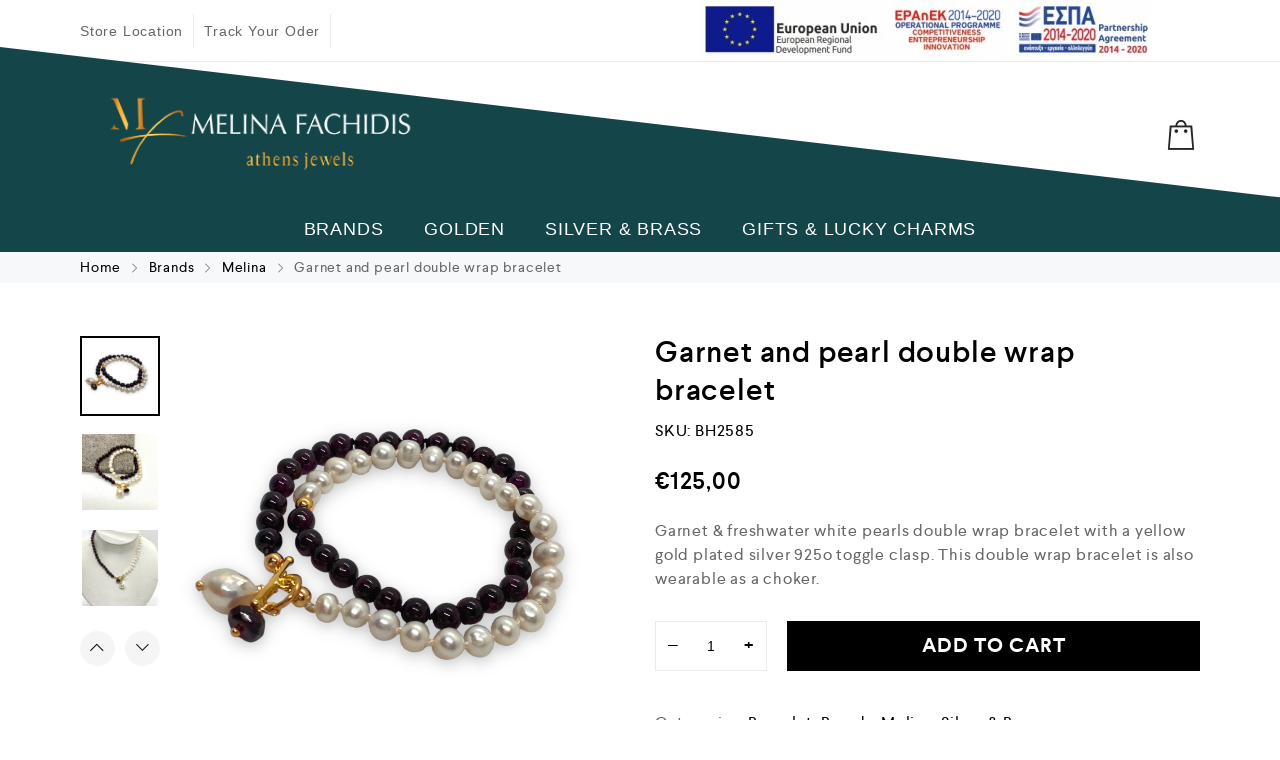

--- FILE ---
content_type: text/html; charset=UTF-8
request_url: https://melina-fachidis.com/product/brands/melina/garnet-and-pearl-double-wrap-bracelet/
body_size: 26887
content:
<!DOCTYPE html>
<html lang="en-US">
    <head>
        <meta charset="UTF-8">
        <meta name="viewport" content="width=device-width, initial-scale=1">
        <link rel="profile" href="//gmpg.org/xfn/11">
                <meta name='robots' content='index, follow, max-image-preview:large, max-snippet:-1, max-video-preview:-1' />
	<style>img:is([sizes="auto" i], [sizes^="auto," i]) { contain-intrinsic-size: 3000px 1500px }</style>
	<script id="cookieyes" type="e68a24601ce7c45f264fb8dc-text/javascript" src="https://cdn-cookieyes.com/client_data/3d6951d3f52005ee7fad19f5/script.js"></script><script type="e68a24601ce7c45f264fb8dc-text/javascript">window._wca = window._wca || [];</script>

	<!-- This site is optimized with the Yoast SEO plugin v26.3 - https://yoast.com/wordpress/plugins/seo/ -->
	<title>Garnet and pearl double wrap bracelet - melina-fachidis.com</title>
	<meta name="description" content="Garnet &amp; freshwater white pearls double wrap bracelet with a yellow gold plated silver 925o toggle clasp. This double wrap bracelet is also wearable as a choker." />
	<link rel="canonical" href="https://melina-fachidis.com/product/brands/melina/garnet-and-pearl-double-wrap-bracelet/" />
	<meta property="og:locale" content="en_US" />
	<meta property="og:type" content="article" />
	<meta property="og:title" content="Garnet and pearl double wrap bracelet - melina-fachidis.com" />
	<meta property="og:description" content="Garnet &amp; freshwater white pearls double wrap bracelet with a yellow gold plated silver 925o toggle clasp. This double wrap bracelet is also wearable as a choker." />
	<meta property="og:url" content="https://melina-fachidis.com/product/brands/melina/garnet-and-pearl-double-wrap-bracelet/" />
	<meta property="og:site_name" content="melina-fachidis.com" />
	<meta property="article:modified_time" content="2025-06-10T13:31:35+00:00" />
	<meta property="og:image" content="https://melina-fachidis.com/wp-content/uploads/2022/11/photoroom_20221103_171947-1024x1024.png" />
	<meta property="og:image:width" content="1024" />
	<meta property="og:image:height" content="1024" />
	<meta property="og:image:type" content="image/png" />
	<meta name="twitter:card" content="summary_large_image" />
	<meta name="twitter:label1" content="Est. reading time" />
	<meta name="twitter:data1" content="1 minute" />
	<script type="application/ld+json" class="yoast-schema-graph">{"@context":"https://schema.org","@graph":[{"@type":"WebPage","@id":"https://melina-fachidis.com/product/brands/melina/garnet-and-pearl-double-wrap-bracelet/","url":"https://melina-fachidis.com/product/brands/melina/garnet-and-pearl-double-wrap-bracelet/","name":"Garnet and pearl double wrap bracelet - melina-fachidis.com","isPartOf":{"@id":"https://melina-fachidis.com/#website"},"primaryImageOfPage":{"@id":"https://melina-fachidis.com/product/brands/melina/garnet-and-pearl-double-wrap-bracelet/#primaryimage"},"image":{"@id":"https://melina-fachidis.com/product/brands/melina/garnet-and-pearl-double-wrap-bracelet/#primaryimage"},"thumbnailUrl":"https://melina-fachidis.com/wp-content/uploads/2022/11/photoroom_20221103_171947.png","datePublished":"2022-11-07T12:49:00+00:00","dateModified":"2025-06-10T13:31:35+00:00","description":"Garnet & freshwater white pearls double wrap bracelet with a yellow gold plated silver 925o toggle clasp. This double wrap bracelet is also wearable as a choker.","breadcrumb":{"@id":"https://melina-fachidis.com/product/brands/melina/garnet-and-pearl-double-wrap-bracelet/#breadcrumb"},"inLanguage":"en-US","potentialAction":[{"@type":"ReadAction","target":["https://melina-fachidis.com/product/brands/melina/garnet-and-pearl-double-wrap-bracelet/"]}]},{"@type":"ImageObject","inLanguage":"en-US","@id":"https://melina-fachidis.com/product/brands/melina/garnet-and-pearl-double-wrap-bracelet/#primaryimage","url":"https://melina-fachidis.com/wp-content/uploads/2022/11/photoroom_20221103_171947.png","contentUrl":"https://melina-fachidis.com/wp-content/uploads/2022/11/photoroom_20221103_171947.png","width":2400,"height":2400,"caption":"photoroom 20221103 171947"},{"@type":"BreadcrumbList","@id":"https://melina-fachidis.com/product/brands/melina/garnet-and-pearl-double-wrap-bracelet/#breadcrumb","itemListElement":[{"@type":"ListItem","position":1,"name":"Home","item":"https://melina-fachidis.com/"},{"@type":"ListItem","position":2,"name":"Shop","item":"https://melina-fachidis.com/shop/"},{"@type":"ListItem","position":3,"name":"Garnet and pearl double wrap bracelet"}]},{"@type":"WebSite","@id":"https://melina-fachidis.com/#website","url":"https://melina-fachidis.com/","name":"melina-fachidis.com","description":"","potentialAction":[{"@type":"SearchAction","target":{"@type":"EntryPoint","urlTemplate":"https://melina-fachidis.com/?s={search_term_string}"},"query-input":{"@type":"PropertyValueSpecification","valueRequired":true,"valueName":"search_term_string"}}],"inLanguage":"en-US"}]}</script>
	<!-- / Yoast SEO plugin. -->


<link rel='dns-prefetch' href='//stats.wp.com' />
<link rel='dns-prefetch' href='//capi-automation.s3.us-east-2.amazonaws.com' />
<link rel='preconnect' href='//c0.wp.com' />
<link rel="alternate" type="application/rss+xml" title="melina-fachidis.com &raquo; Feed" href="https://melina-fachidis.com/feed/" />
<link rel="alternate" type="application/rss+xml" title="melina-fachidis.com &raquo; Comments Feed" href="https://melina-fachidis.com/comments/feed/" />
<link rel='stylesheet' id='wp-block-library-css' href='https://c0.wp.com/c/6.7.4/wp-includes/css/dist/block-library/style.min.css' type='text/css' media='all' />
<link rel='stylesheet' id='mediaelement-css' href='https://c0.wp.com/c/6.7.4/wp-includes/js/mediaelement/mediaelementplayer-legacy.min.css' type='text/css' media='all' />
<link rel='stylesheet' id='wp-mediaelement-css' href='https://c0.wp.com/c/6.7.4/wp-includes/js/mediaelement/wp-mediaelement.min.css' type='text/css' media='all' />
<style id='jetpack-sharing-buttons-style-inline-css' type='text/css'>
.jetpack-sharing-buttons__services-list{display:flex;flex-direction:row;flex-wrap:wrap;gap:0;list-style-type:none;margin:5px;padding:0}.jetpack-sharing-buttons__services-list.has-small-icon-size{font-size:12px}.jetpack-sharing-buttons__services-list.has-normal-icon-size{font-size:16px}.jetpack-sharing-buttons__services-list.has-large-icon-size{font-size:24px}.jetpack-sharing-buttons__services-list.has-huge-icon-size{font-size:36px}@media print{.jetpack-sharing-buttons__services-list{display:none!important}}.editor-styles-wrapper .wp-block-jetpack-sharing-buttons{gap:0;padding-inline-start:0}ul.jetpack-sharing-buttons__services-list.has-background{padding:1.25em 2.375em}
</style>
<style id='classic-theme-styles-inline-css' type='text/css'>
/*! This file is auto-generated */
.wp-block-button__link{color:#fff;background-color:#32373c;border-radius:9999px;box-shadow:none;text-decoration:none;padding:calc(.667em + 2px) calc(1.333em + 2px);font-size:1.125em}.wp-block-file__button{background:#32373c;color:#fff;text-decoration:none}
</style>
<style id='global-styles-inline-css' type='text/css'>
:root{--wp--preset--aspect-ratio--square: 1;--wp--preset--aspect-ratio--4-3: 4/3;--wp--preset--aspect-ratio--3-4: 3/4;--wp--preset--aspect-ratio--3-2: 3/2;--wp--preset--aspect-ratio--2-3: 2/3;--wp--preset--aspect-ratio--16-9: 16/9;--wp--preset--aspect-ratio--9-16: 9/16;--wp--preset--color--black: #000000;--wp--preset--color--cyan-bluish-gray: #abb8c3;--wp--preset--color--white: #ffffff;--wp--preset--color--pale-pink: #f78da7;--wp--preset--color--vivid-red: #cf2e2e;--wp--preset--color--luminous-vivid-orange: #ff6900;--wp--preset--color--luminous-vivid-amber: #fcb900;--wp--preset--color--light-green-cyan: #7bdcb5;--wp--preset--color--vivid-green-cyan: #00d084;--wp--preset--color--pale-cyan-blue: #8ed1fc;--wp--preset--color--vivid-cyan-blue: #0693e3;--wp--preset--color--vivid-purple: #9b51e0;--wp--preset--gradient--vivid-cyan-blue-to-vivid-purple: linear-gradient(135deg,rgba(6,147,227,1) 0%,rgb(155,81,224) 100%);--wp--preset--gradient--light-green-cyan-to-vivid-green-cyan: linear-gradient(135deg,rgb(122,220,180) 0%,rgb(0,208,130) 100%);--wp--preset--gradient--luminous-vivid-amber-to-luminous-vivid-orange: linear-gradient(135deg,rgba(252,185,0,1) 0%,rgba(255,105,0,1) 100%);--wp--preset--gradient--luminous-vivid-orange-to-vivid-red: linear-gradient(135deg,rgba(255,105,0,1) 0%,rgb(207,46,46) 100%);--wp--preset--gradient--very-light-gray-to-cyan-bluish-gray: linear-gradient(135deg,rgb(238,238,238) 0%,rgb(169,184,195) 100%);--wp--preset--gradient--cool-to-warm-spectrum: linear-gradient(135deg,rgb(74,234,220) 0%,rgb(151,120,209) 20%,rgb(207,42,186) 40%,rgb(238,44,130) 60%,rgb(251,105,98) 80%,rgb(254,248,76) 100%);--wp--preset--gradient--blush-light-purple: linear-gradient(135deg,rgb(255,206,236) 0%,rgb(152,150,240) 100%);--wp--preset--gradient--blush-bordeaux: linear-gradient(135deg,rgb(254,205,165) 0%,rgb(254,45,45) 50%,rgb(107,0,62) 100%);--wp--preset--gradient--luminous-dusk: linear-gradient(135deg,rgb(255,203,112) 0%,rgb(199,81,192) 50%,rgb(65,88,208) 100%);--wp--preset--gradient--pale-ocean: linear-gradient(135deg,rgb(255,245,203) 0%,rgb(182,227,212) 50%,rgb(51,167,181) 100%);--wp--preset--gradient--electric-grass: linear-gradient(135deg,rgb(202,248,128) 0%,rgb(113,206,126) 100%);--wp--preset--gradient--midnight: linear-gradient(135deg,rgb(2,3,129) 0%,rgb(40,116,252) 100%);--wp--preset--font-size--small: 13px;--wp--preset--font-size--medium: 20px;--wp--preset--font-size--large: 36px;--wp--preset--font-size--x-large: 42px;--wp--preset--font-family--inter: "Inter", sans-serif;--wp--preset--font-family--cardo: Cardo;--wp--preset--spacing--20: 0.44rem;--wp--preset--spacing--30: 0.67rem;--wp--preset--spacing--40: 1rem;--wp--preset--spacing--50: 1.5rem;--wp--preset--spacing--60: 2.25rem;--wp--preset--spacing--70: 3.38rem;--wp--preset--spacing--80: 5.06rem;--wp--preset--shadow--natural: 6px 6px 9px rgba(0, 0, 0, 0.2);--wp--preset--shadow--deep: 12px 12px 50px rgba(0, 0, 0, 0.4);--wp--preset--shadow--sharp: 6px 6px 0px rgba(0, 0, 0, 0.2);--wp--preset--shadow--outlined: 6px 6px 0px -3px rgba(255, 255, 255, 1), 6px 6px rgba(0, 0, 0, 1);--wp--preset--shadow--crisp: 6px 6px 0px rgba(0, 0, 0, 1);}:where(.is-layout-flex){gap: 0.5em;}:where(.is-layout-grid){gap: 0.5em;}body .is-layout-flex{display: flex;}.is-layout-flex{flex-wrap: wrap;align-items: center;}.is-layout-flex > :is(*, div){margin: 0;}body .is-layout-grid{display: grid;}.is-layout-grid > :is(*, div){margin: 0;}:where(.wp-block-columns.is-layout-flex){gap: 2em;}:where(.wp-block-columns.is-layout-grid){gap: 2em;}:where(.wp-block-post-template.is-layout-flex){gap: 1.25em;}:where(.wp-block-post-template.is-layout-grid){gap: 1.25em;}.has-black-color{color: var(--wp--preset--color--black) !important;}.has-cyan-bluish-gray-color{color: var(--wp--preset--color--cyan-bluish-gray) !important;}.has-white-color{color: var(--wp--preset--color--white) !important;}.has-pale-pink-color{color: var(--wp--preset--color--pale-pink) !important;}.has-vivid-red-color{color: var(--wp--preset--color--vivid-red) !important;}.has-luminous-vivid-orange-color{color: var(--wp--preset--color--luminous-vivid-orange) !important;}.has-luminous-vivid-amber-color{color: var(--wp--preset--color--luminous-vivid-amber) !important;}.has-light-green-cyan-color{color: var(--wp--preset--color--light-green-cyan) !important;}.has-vivid-green-cyan-color{color: var(--wp--preset--color--vivid-green-cyan) !important;}.has-pale-cyan-blue-color{color: var(--wp--preset--color--pale-cyan-blue) !important;}.has-vivid-cyan-blue-color{color: var(--wp--preset--color--vivid-cyan-blue) !important;}.has-vivid-purple-color{color: var(--wp--preset--color--vivid-purple) !important;}.has-black-background-color{background-color: var(--wp--preset--color--black) !important;}.has-cyan-bluish-gray-background-color{background-color: var(--wp--preset--color--cyan-bluish-gray) !important;}.has-white-background-color{background-color: var(--wp--preset--color--white) !important;}.has-pale-pink-background-color{background-color: var(--wp--preset--color--pale-pink) !important;}.has-vivid-red-background-color{background-color: var(--wp--preset--color--vivid-red) !important;}.has-luminous-vivid-orange-background-color{background-color: var(--wp--preset--color--luminous-vivid-orange) !important;}.has-luminous-vivid-amber-background-color{background-color: var(--wp--preset--color--luminous-vivid-amber) !important;}.has-light-green-cyan-background-color{background-color: var(--wp--preset--color--light-green-cyan) !important;}.has-vivid-green-cyan-background-color{background-color: var(--wp--preset--color--vivid-green-cyan) !important;}.has-pale-cyan-blue-background-color{background-color: var(--wp--preset--color--pale-cyan-blue) !important;}.has-vivid-cyan-blue-background-color{background-color: var(--wp--preset--color--vivid-cyan-blue) !important;}.has-vivid-purple-background-color{background-color: var(--wp--preset--color--vivid-purple) !important;}.has-black-border-color{border-color: var(--wp--preset--color--black) !important;}.has-cyan-bluish-gray-border-color{border-color: var(--wp--preset--color--cyan-bluish-gray) !important;}.has-white-border-color{border-color: var(--wp--preset--color--white) !important;}.has-pale-pink-border-color{border-color: var(--wp--preset--color--pale-pink) !important;}.has-vivid-red-border-color{border-color: var(--wp--preset--color--vivid-red) !important;}.has-luminous-vivid-orange-border-color{border-color: var(--wp--preset--color--luminous-vivid-orange) !important;}.has-luminous-vivid-amber-border-color{border-color: var(--wp--preset--color--luminous-vivid-amber) !important;}.has-light-green-cyan-border-color{border-color: var(--wp--preset--color--light-green-cyan) !important;}.has-vivid-green-cyan-border-color{border-color: var(--wp--preset--color--vivid-green-cyan) !important;}.has-pale-cyan-blue-border-color{border-color: var(--wp--preset--color--pale-cyan-blue) !important;}.has-vivid-cyan-blue-border-color{border-color: var(--wp--preset--color--vivid-cyan-blue) !important;}.has-vivid-purple-border-color{border-color: var(--wp--preset--color--vivid-purple) !important;}.has-vivid-cyan-blue-to-vivid-purple-gradient-background{background: var(--wp--preset--gradient--vivid-cyan-blue-to-vivid-purple) !important;}.has-light-green-cyan-to-vivid-green-cyan-gradient-background{background: var(--wp--preset--gradient--light-green-cyan-to-vivid-green-cyan) !important;}.has-luminous-vivid-amber-to-luminous-vivid-orange-gradient-background{background: var(--wp--preset--gradient--luminous-vivid-amber-to-luminous-vivid-orange) !important;}.has-luminous-vivid-orange-to-vivid-red-gradient-background{background: var(--wp--preset--gradient--luminous-vivid-orange-to-vivid-red) !important;}.has-very-light-gray-to-cyan-bluish-gray-gradient-background{background: var(--wp--preset--gradient--very-light-gray-to-cyan-bluish-gray) !important;}.has-cool-to-warm-spectrum-gradient-background{background: var(--wp--preset--gradient--cool-to-warm-spectrum) !important;}.has-blush-light-purple-gradient-background{background: var(--wp--preset--gradient--blush-light-purple) !important;}.has-blush-bordeaux-gradient-background{background: var(--wp--preset--gradient--blush-bordeaux) !important;}.has-luminous-dusk-gradient-background{background: var(--wp--preset--gradient--luminous-dusk) !important;}.has-pale-ocean-gradient-background{background: var(--wp--preset--gradient--pale-ocean) !important;}.has-electric-grass-gradient-background{background: var(--wp--preset--gradient--electric-grass) !important;}.has-midnight-gradient-background{background: var(--wp--preset--gradient--midnight) !important;}.has-small-font-size{font-size: var(--wp--preset--font-size--small) !important;}.has-medium-font-size{font-size: var(--wp--preset--font-size--medium) !important;}.has-large-font-size{font-size: var(--wp--preset--font-size--large) !important;}.has-x-large-font-size{font-size: var(--wp--preset--font-size--x-large) !important;}
:where(.wp-block-post-template.is-layout-flex){gap: 1.25em;}:where(.wp-block-post-template.is-layout-grid){gap: 1.25em;}
:where(.wp-block-columns.is-layout-flex){gap: 2em;}:where(.wp-block-columns.is-layout-grid){gap: 2em;}
:root :where(.wp-block-pullquote){font-size: 1.5em;line-height: 1.6;}
</style>
<link rel='stylesheet' id='photoswipe-css' href='https://c0.wp.com/p/woocommerce/9.7.2/assets/css/photoswipe/photoswipe.min.css' type='text/css' media='all' />
<link rel='stylesheet' id='photoswipe-default-skin-css' href='https://c0.wp.com/p/woocommerce/9.7.2/assets/css/photoswipe/default-skin/default-skin.min.css' type='text/css' media='all' />
<link rel='stylesheet' id='woocommerce-general-css' href='https://c0.wp.com/p/woocommerce/9.7.2/assets/css/woocommerce.css' type='text/css' media='all' />
<style id='woocommerce-inline-inline-css' type='text/css'>
.woocommerce form .form-row .required { visibility: visible; }
</style>
<link rel='stylesheet' id='elementor-icons-css' href='https://melina-fachidis.com/wp-content/plugins/elementor/assets/lib/eicons/css/elementor-icons.min.css?ver=5.32.0' type='text/css' media='all' />
<link rel='stylesheet' id='elementor-frontend-css' href='https://melina-fachidis.com/wp-content/plugins/elementor/assets/css/frontend.min.css?ver=3.25.9' type='text/css' media='all' />
<style id='elementor-frontend-inline-css' type='text/css'>
.elementor-kit-10144{--e-global-color-primary:#6EC1E4;--e-global-color-secondary:#54595F;--e-global-color-text:#7A7A7A;--e-global-color-accent:#61CE70;--e-global-typography-primary-font-family:"Roboto";--e-global-typography-primary-font-weight:600;--e-global-typography-secondary-font-family:"Roboto Slab";--e-global-typography-secondary-font-weight:400;--e-global-typography-text-font-family:"Roboto";--e-global-typography-text-font-weight:400;--e-global-typography-accent-font-family:"Roboto";--e-global-typography-accent-font-weight:500;}.elementor-kit-10144 e-page-transition{background-color:#FFBC7D;}.elementor-section.elementor-section-boxed > .elementor-container{max-width:1140px;}.e-con{--container-max-width:1140px;}.elementor-widget:not(:last-child){margin-block-end:20px;}.elementor-element{--widgets-spacing:20px 20px;}{}h1.entry-title{display:var(--page-title-display);}@media(max-width:1024px){.elementor-section.elementor-section-boxed > .elementor-container{max-width:1024px;}.e-con{--container-max-width:1024px;}}@media(max-width:767px){.elementor-section.elementor-section-boxed > .elementor-container{max-width:767px;}.e-con{--container-max-width:767px;}}
</style>
<link rel='stylesheet' id='swiper-css' href='https://melina-fachidis.com/wp-content/plugins/elementor/assets/lib/swiper/v8/css/swiper.min.css?ver=8.4.5' type='text/css' media='all' />
<link rel='stylesheet' id='e-swiper-css' href='https://melina-fachidis.com/wp-content/plugins/elementor/assets/css/conditionals/e-swiper.min.css?ver=3.25.9' type='text/css' media='all' />
<link rel='stylesheet' id='cleverfont-css' href='//melina-fachidis.com/wp-content/plugins/cafe-lite/assets/vendor/cleverfont/style.css?ver=2.2.1' type='text/css' media='all' />
<link rel='stylesheet' id='cafe-style-css' href='//melina-fachidis.com/wp-content/plugins/cafe-lite/assets/css/frontend.min.css?ver=2.2.1' type='text/css' media='all' />
<link rel='stylesheet' id='e-popup-style-css' href='https://melina-fachidis.com/wp-content/plugins/elementor-pro/assets/css/conditionals/popup.min.css?ver=3.25.4' type='text/css' media='all' />
<link rel='stylesheet' id='font-awesome-5-all-css' href='https://melina-fachidis.com/wp-content/plugins/elementor/assets/lib/font-awesome/css/all.min.css?ver=3.25.9' type='text/css' media='all' />
<link rel='stylesheet' id='font-awesome-4-shim-css' href='https://melina-fachidis.com/wp-content/plugins/elementor/assets/lib/font-awesome/css/v4-shims.min.css?ver=3.25.9' type='text/css' media='all' />
<link rel='stylesheet' id='brands-styles-css' href='https://c0.wp.com/p/woocommerce/9.7.2/assets/css/brands.css' type='text/css' media='all' />
<link rel='stylesheet' id='clever-font-css' href='//melina-fachidis.com/wp-content/themes/cerato/assets/vendor/cleverfont/style.min.css?ver=2.2.18' type='text/css' media='all' />
<link rel='stylesheet' id='bootstrap-css' href='//melina-fachidis.com/wp-content/themes/cerato/assets/vendor/bootstrap/bootstrap-grid.min.css?ver=6.7.4' type='text/css' media='all' />
<link rel='stylesheet' id='zoo-woocommerce-css' href='//melina-fachidis.com/wp-content/themes/cerato/assets/css/zoo-woocommerce.css?ver=6.7.4' type='text/css' media='all' />
<link rel='stylesheet' id='zoo-styles-css' href='//melina-fachidis.com/wp-content/themes/cerato/assets/css/zoo-styles.css?ver=6.7.4' type='text/css' media='all' />
<style id='zoo-styles-inline-css' type='text/css'>
@media screen and (max-width:992px){}
@media(min-width: 992px) {
                    .wrap-site-header-mobile {
                        display: none;
                    }
                    .show-on-mobile {
                        display: none;
                    }
                }
        
                @media(max-width: 992px) {
                    .wrap-site-header-desktop {
                        display: none;
                    }
                    .show-on-desktop {
                        display: none;
                    }
                }
        @media(min-width:1500px){.elementor-section.elementor-section-boxed>.elementor-container,.container{max-width:1400px;width:100%}}@font-face {
                        font-family: 'Larsseit';
                        src: url('//melina-fachidis.com/wp-content/themes/cerato/assets/fonts/larsseit/larsseit-light.woff') format('woff');
                        font-weight: 300;
                        font-style: normal;
                        font-display: auto;
                    }

                    @font-face {
                        font-family: 'Larsseit';
                        src: url('//melina-fachidis.com/wp-content/themes/cerato/assets/fonts/larsseit/larsseit.woff') format('woff');
                        font-weight: 400;
                        font-style: normal;
                        font-display: auto;
                    }

                    @font-face {
                        font-family: 'Larsseit';
                        src: url('//melina-fachidis.com/wp-content/themes/cerato/assets/fonts/larsseit/larsseit-medium.woff') format('woff');
                        font-weight: 500;
                        font-style: normal;
                        font-display: auto;
                    }

                    @font-face {
                        font-family: 'Larsseit';
                        src: url('//melina-fachidis.com/wp-content/themes/cerato/assets/fonts/larsseit/larsseit-bold.woff') format('woff');
                        font-weight: 600;
                        font-style: normal;
                        font-display: auto;
                    }
                body{font-family: 'Larsseit', sans-serif;;font-weight: normal;font-style:  normal;font-size:  16px;}html{font-size: 16px;}.products .product{padding-left:15px;padding-right:15px}ul.products, .woocommerce ul.products{margin-left:-15px !important;margin-right:-15px !important;width:calc(100% + 30px)}.stock-quantity,.stock {display: none;}
body{color:#666666}
                .product-image-360-view .button.product-360-view-control i,
                .woocommerce .wrap-breadcrumb .container .woocommerce-breadcrumb a:hover,
                .wrap-breadcrumb .container .zoo-breadcrumb-container a:hover,
                .elementor-widget-clever-product-grid-tabs .cafe-head-product-filter ul li a:hover,
                #site-header .element-header-account .wrap-dashboard-form .woocommerce-MyAccount-navigation a:hover,
                #site-header .woo-multi-currency.wmc-shortcode.plain-vertical .wmc-currency-wrapper .wmc-sub-currency .wmc-currency a,
                .main-content .sidebar .widget a:hover,
                a:hover,
                .zoo-woo-share li a:hover,
                .woocommerce .product_meta a:hover, 
                .woocommerce .wrap-left-custom-meta a:hover,
                .product-sidebar .zoo-ln-group-activated-filter button.zoo-ln-remove-filter-item.zoo-ln-clear-all:hover,
                .zoo-wrap-layer-filter .zoo-filter-item.selected > label,
                .zoo-wrap-layer-filter .zoo-filter-item label:hover,
                .wrap-toggle-products-layout .toggle-products-layout-button.active, 
                .wrap-toggle-products-layout .toggle-products-layout-button:hover,
                .post-loop-item.list-layout-item .zoo-post-inner .zoo-post-content .post-info li a:hover,
                .content-single .post .header-post .post-info li a:hover,
                .post-info a:hover,
                .elementor-widget-clever-posts .cafe-pagination .cafe_pagination-item.current,
                .elementor-widget-clever-posts .cafe-pagination .cafe_pagination-item:hover,
                .zoo-extend-cart-info-item a:hover,
                .navigation.pagination .page-numbers.current, 
                .navigation.pagination .page-numbers:not(.dots):hover,
                .cafe-head-product-filter ul li a.active, 
                .cafe-head-product-filter ul li a:hover, 
                .cafe-product-category-banner .cafe-button,
                .elementor-widget-clever-posts .post-loop-item .entry-title a:hover,
                .cafe-deal-action-link .action-link:hover,
                .woocommerce ul.products li.product h3.product-loop-title a:hover,
                .post-content a:hover,
                .list-label-cat a:hover,
                .zoo-single-post-nav-item span,
                .wrap-share-post .share-links li a:hover,
                .wrap-bottom-content-post .tagcloud a:hover,
                blockquote:before, 
                .blockquote:before,
                .post-info i,
                .footer-row .widget_mc4wp_form_widget .mc4wp-form .mc4wp-form-fields .button-submit input[type="submit"]:hover,
                .zoo-posts-widget .title-post a:hover,
                .zoo-posts-widget .date-post i,
                .wrap-breadcrumb .zoo-breadcrumb-container a:hover,
                .post-loop-item .entry-title a:hover
                {color:#fc6702}.main-content .error-404 svg{fill:#fc6702}
                .product-image-360-view .button.product-360-view-control,
                .zoo-live-search.searching button.search-submit i:after,
                .wrap-product-sidebar .zoo-ln-group-activated-filter button.zoo-ln-remove-filter-item.zoo-ln-clear-all:hover,
                .product-sidebar .zoo-ln-slider-range.ui-widget.ui-widget-content .ui-slider-handle,
                #site-main-content .wrap-single-product-content section.products h2,
                .list-label-cat a:hover,
                .list-label-cat a,
                #zoo-back-to-top:hover,
                .post-loop-item.list-layout-item .zoo-post-inner .zoo-post-content .readmore:hover
            
            {border-color:#fc6702}
                .dot-menu.primary-color .cafe-menu li:before,
                .free-shipping-required-notice .zoo-loading-bar,
                .product-sidebar .zoo-ln-slider-range.ui-widget.ui-widget-content .ui-slider-range,
                .main-content .error-404 .error-404-content .back-to-home:after,
                .wrap-content-popup-page .close-popup-page:hover,
                .woocommerce div.product .woocommerce-tabs ul.tabs li:before,
                .filter-tabs-title-2 .cafe-head-product-filter ul li a.active, 
                .filter-tabs-title-2 .cafe-head-product-filter ul li a:hover,
                .cafe-products-wrap.layout-1 .cafe-countdown-block,
                .cafe-head-product-filter.has-border:after,
                .woocommerce .wrap-product-loop-buttons .button:hover, 
                .woocommerce .wrap-product-loop-buttons .added_to_cart:hover,
                .cafe-carousel ul.slick-dots li.slick-active,
                .sold-bar .sold-percent span,
                .grid-layout .wrap-media .sticky-post-label:before,
                .wrap-text-field .line:after,
                .comment-reply-link:hover, 
                .comment-edit-link:hover,
                .list-label-cat a,
                .post-info a:after,
                body .sidebar.widget-area .widget.widget_nav_menu ul li a:before, 
                body .sidebar.widget-area .widget.widget_recent_entries ul li a:before, 
                body .sidebar.widget-area .widget.widget_meta ul li a:before, 
                body .sidebar.widget-area .widget.widget_categories ul li a:before, 
                body .sidebar.widget-area .widget.widget_archive ul li a:before, 
                body .sidebar.widget-area .widget.widget_pages ul li a:before,
                body .sidebar.widget-area .widget .widget-title:after,
                .site-footer .widget.widget_nav_menu ul li a:before, 
                .site-footer .widget.widget_recent_entries ul li a:before, 
                .site-footer .widget.widget_meta ul li a:before, 
                .site-footer .widget.widget_categories ul li a:before, 
                .site-footer .widget.widget_archive ul li a:before, 
                .site-footer .widget.widget_pages ul li a:before,
                .site-footer .widget-title:after,
                #zoo-back-to-top:hover,
                
                .post-loop-item .sticky-post-label,
                .post-loop-item.list-layout-item .zoo-post-inner .zoo-post-content .readmore:hover,
                .post-loop-item.list-layout-item .zoo-post-inner .zoo-post-content .post-info li a:after
                

            {background:#fc6702}
                #zoo-theme-dev-actions .button,
                .woocommerce .woocommerce-cart-form .button,
                .main-content .widget .tagcloud a,
                .post-loop-item .readmore,
                .wpcf7-form .wpcf7-submit,
                .woocommerce #respond input#submit, 
                .woocommerce-checkout #payment .button, 
                .woocommerce-checkout #payment .button, 
                .woocommerce-checkout #payment .added_to_cart, 
                #add_payment_method .wc-proceed-to-checkout a.checkout-button, 
                .woocommerce-cart .wc-proceed-to-checkout a.checkout-button, 
                .woocommerce .widget_shopping_cart .buttons a,
                #zoo-theme-dev-actions .button,
                .btn, 
                input[type="submit"], 
                .button, 
                button, 
                .wp-block-button.is-style-squared .wp-block-button__link
                  
                {color:#fff}
                #zoo-theme-dev-actions .button,
                .woocommerce .woocommerce-cart-form .button,
                .main-content .widget .tagcloud a,
                .post-loop-item .readmore,
                .wpcf7-form .wpcf7-submit,
                .woocommerce #respond input#submit, 
                .woocommerce-checkout #payment .button, 
                .woocommerce-checkout #payment .button, 
                .woocommerce-checkout #payment .added_to_cart, 
                #add_payment_method .wc-proceed-to-checkout a.checkout-button, 
                .woocommerce-cart .wc-proceed-to-checkout a.checkout-button, 
                .woocommerce .widget_shopping_cart .buttons a,
                #zoo-theme-dev-actions .button,
                .btn, 
                input[type="submit"], 
                .button, 
                button, 
                .wp-block-button.is-style-squared .wp-block-button__link
                
                {background:#fc6702}
                #zoo-theme-dev-actions .button:hover,
                .woocommerce .woocommerce-cart-form .button:hover,
                .main-content .widget .tagcloud a:hover,
                .post-loop-item .readmore:hover,
                .wpcf7-form .wpcf7-submit:hover,
                .woocommerce #respond input#submit:hover, 
                .woocommerce-checkout #payment .button:hover, 
                .woocommerce-checkout #payment .button:hover, 
                .woocommerce-checkout #payment .added_to_cart:hover, 
                #add_payment_method .wc-proceed-to-checkout a.checkout-button:hover, 
                .woocommerce-cart .wc-proceed-to-checkout a.checkout-button:hover, 
                .woocommerce .widget_shopping_cart .buttons a:hover,
                #zoo-theme-dev-actions .button:hover,
                .btn:hover, 
                input[type="submit"]:hover, 
                .button:hover, 
                button:hover, 
                .wp-block-button.is-style-squared .wp-block-button__link:hover
                   
                {color:#fff}
                #zoo-theme-dev-actions .button:hover,
                .woocommerce .woocommerce-cart-form .button:hover,
                .main-content .widget .tagcloud a:hover,
                .post-loop-item .readmore:hover,
                .wpcf7-form .wpcf7-submit:hover,
                .woocommerce #respond input#submit:hover, 
                .woocommerce-checkout #payment .button:hover, 
                .woocommerce-checkout #payment .button:hover, 
                .woocommerce-checkout #payment .added_to_cart:hover, 
                #add_payment_method .wc-proceed-to-checkout a.checkout-button:hover, 
                .woocommerce-cart .wc-proceed-to-checkout a.checkout-button:hover, 
                .woocommerce .widget_shopping_cart .buttons a:hover,
                #zoo-theme-dev-actions .button:hover,
                .btn:hover, 
                input[type="submit"]:hover, 
                .button:hover, 
                button:hover, 
                .wp-block-button.is-style-squared .wp-block-button__link:hover
                
                {background:#000}
</style>
<link rel='stylesheet' id='cerato-css' href='https://melina-fachidis.com/wp-content/themes/cerato/style.css?ver=6.7.4' type='text/css' media='all' />
<link rel='stylesheet' id='zoo-custom-styles-css' href='//melina-fachidis.com/wp-content/themes/cerato/assets/css/zoo-custom-style.css?ver=6.7.4' type='text/css' media='all' />
<link rel='stylesheet' id='google-fonts-1-css' href='https://fonts.googleapis.com/css?family=Roboto%3A100%2C100italic%2C200%2C200italic%2C300%2C300italic%2C400%2C400italic%2C500%2C500italic%2C600%2C600italic%2C700%2C700italic%2C800%2C800italic%2C900%2C900italic%7CRoboto+Slab%3A100%2C100italic%2C200%2C200italic%2C300%2C300italic%2C400%2C400italic%2C500%2C500italic%2C600%2C600italic%2C700%2C700italic%2C800%2C800italic%2C900%2C900italic&#038;display=auto&#038;ver=6.7.4' type='text/css' media='all' />
<link rel="preconnect" href="https://fonts.gstatic.com/" crossorigin><script type="text/template" id="tmpl-variation-template">
	<div class="woocommerce-variation-description">{{{ data.variation.variation_description }}}</div>
	<div class="woocommerce-variation-price">{{{ data.variation.price_html }}}</div>
	<div class="woocommerce-variation-availability">{{{ data.variation.availability_html }}}</div>
</script>
<script type="text/template" id="tmpl-unavailable-variation-template">
	<p role="alert">Sorry, this product is unavailable. Please choose a different combination.</p>
</script>
<script type="e68a24601ce7c45f264fb8dc-text/javascript" id="jquery-core-js-extra">
/* <![CDATA[ */
var zooThemeSettings = {"import_settings":"","enable_dev_mode":"0","enable_builtin_mega_menu":"0","mobile_breakpoint_width":"992","isRtl":"","ajaxUrl":"https:\/\/melina-fachidis.com\/wp-admin\/admin-ajax.php"};
/* ]]> */
</script>
<script type="e68a24601ce7c45f264fb8dc-text/javascript" src="https://c0.wp.com/c/6.7.4/wp-includes/js/jquery/jquery.min.js" id="jquery-core-js"></script>
<script type="e68a24601ce7c45f264fb8dc-text/javascript" src="https://c0.wp.com/c/6.7.4/wp-includes/js/jquery/jquery-migrate.min.js" id="jquery-migrate-js"></script>
<script type="e68a24601ce7c45f264fb8dc-text/javascript" src="https://c0.wp.com/p/woocommerce/9.7.2/assets/js/jquery-blockui/jquery.blockUI.min.js" id="jquery-blockui-js" defer="defer" data-wp-strategy="defer"></script>
<script type="e68a24601ce7c45f264fb8dc-text/javascript" id="wc-add-to-cart-js-extra">
/* <![CDATA[ */
var wc_add_to_cart_params = {"ajax_url":"\/wp-admin\/admin-ajax.php","wc_ajax_url":"\/?wc-ajax=%%endpoint%%","i18n_view_cart":"View cart","cart_url":"https:\/\/melina-fachidis.com\/cart\/","is_cart":"","cart_redirect_after_add":"no"};
/* ]]> */
</script>
<script type="e68a24601ce7c45f264fb8dc-text/javascript" src="https://c0.wp.com/p/woocommerce/9.7.2/assets/js/frontend/add-to-cart.min.js" id="wc-add-to-cart-js" defer="defer" data-wp-strategy="defer"></script>
<script type="e68a24601ce7c45f264fb8dc-text/javascript" src="https://c0.wp.com/p/woocommerce/9.7.2/assets/js/zoom/jquery.zoom.min.js" id="zoom-js" defer="defer" data-wp-strategy="defer"></script>
<script type="e68a24601ce7c45f264fb8dc-text/javascript" src="https://c0.wp.com/p/woocommerce/9.7.2/assets/js/photoswipe/photoswipe.min.js" id="photoswipe-js" defer="defer" data-wp-strategy="defer"></script>
<script type="e68a24601ce7c45f264fb8dc-text/javascript" src="https://c0.wp.com/p/woocommerce/9.7.2/assets/js/photoswipe/photoswipe-ui-default.min.js" id="photoswipe-ui-default-js" defer="defer" data-wp-strategy="defer"></script>
<script type="e68a24601ce7c45f264fb8dc-text/javascript" id="wc-single-product-js-extra">
/* <![CDATA[ */
var wc_single_product_params = {"i18n_required_rating_text":"Please select a rating","i18n_rating_options":["1 of 5 stars","2 of 5 stars","3 of 5 stars","4 of 5 stars","5 of 5 stars"],"i18n_product_gallery_trigger_text":"View full-screen image gallery","review_rating_required":"yes","flexslider":{"rtl":false,"animation":"slide","smoothHeight":true,"directionNav":false,"controlNav":"thumbnails","slideshow":false,"animationSpeed":500,"animationLoop":false,"allowOneSlide":false},"zoom_enabled":"1","zoom_options":[],"photoswipe_enabled":"1","photoswipe_options":{"shareEl":false,"closeOnScroll":false,"history":false,"hideAnimationDuration":0,"showAnimationDuration":0},"flexslider_enabled":""};
/* ]]> */
</script>
<script type="e68a24601ce7c45f264fb8dc-text/javascript" src="https://c0.wp.com/p/woocommerce/9.7.2/assets/js/frontend/single-product.min.js" id="wc-single-product-js" defer="defer" data-wp-strategy="defer"></script>
<script type="e68a24601ce7c45f264fb8dc-text/javascript" src="https://c0.wp.com/p/woocommerce/9.7.2/assets/js/js-cookie/js.cookie.min.js" id="js-cookie-js" defer="defer" data-wp-strategy="defer"></script>
<script type="e68a24601ce7c45f264fb8dc-text/javascript" id="woocommerce-js-extra">
/* <![CDATA[ */
var woocommerce_params = {"ajax_url":"\/wp-admin\/admin-ajax.php","wc_ajax_url":"\/?wc-ajax=%%endpoint%%","i18n_password_show":"Show password","i18n_password_hide":"Hide password"};
/* ]]> */
</script>
<script type="e68a24601ce7c45f264fb8dc-text/javascript" src="https://c0.wp.com/p/woocommerce/9.7.2/assets/js/frontend/woocommerce.min.js" id="woocommerce-js" defer="defer" data-wp-strategy="defer"></script>
<script type="e68a24601ce7c45f264fb8dc-text/javascript" src="https://melina-fachidis.com/wp-content/plugins/elementor/assets/lib/font-awesome/js/v4-shims.min.js?ver=3.25.9" id="font-awesome-4-shim-js"></script>
<script type="e68a24601ce7c45f264fb8dc-text/javascript" src="https://stats.wp.com/s-202604.js" id="woocommerce-analytics-js" defer="defer" data-wp-strategy="defer"></script>
<script type="e68a24601ce7c45f264fb8dc-text/javascript" src="https://c0.wp.com/c/6.7.4/wp-includes/js/underscore.min.js" id="underscore-js"></script>
<script type="e68a24601ce7c45f264fb8dc-text/javascript" id="wp-util-js-extra">
/* <![CDATA[ */
var _wpUtilSettings = {"ajax":{"url":"\/wp-admin\/admin-ajax.php"}};
/* ]]> */
</script>
<script type="e68a24601ce7c45f264fb8dc-text/javascript" src="https://c0.wp.com/c/6.7.4/wp-includes/js/wp-util.min.js" id="wp-util-js"></script>
<script type="e68a24601ce7c45f264fb8dc-text/javascript" id="wc-add-to-cart-variation-js-extra">
/* <![CDATA[ */
var wc_add_to_cart_variation_params = {"wc_ajax_url":"\/?wc-ajax=%%endpoint%%","i18n_no_matching_variations_text":"Sorry, no products matched your selection. Please choose a different combination.","i18n_make_a_selection_text":"Please select some product options before adding this product to your cart.","i18n_unavailable_text":"Sorry, this product is unavailable. Please choose a different combination.","i18n_reset_alert_text":"Your selection has been reset. Please select some product options before adding this product to your cart."};
/* ]]> */
</script>
<script type="e68a24601ce7c45f264fb8dc-text/javascript" src="https://c0.wp.com/p/woocommerce/9.7.2/assets/js/frontend/add-to-cart-variation.min.js" id="wc-add-to-cart-variation-js" defer="defer" data-wp-strategy="defer"></script>
<link rel="https://api.w.org/" href="https://melina-fachidis.com/wp-json/" /><link rel="alternate" title="JSON" type="application/json" href="https://melina-fachidis.com/wp-json/wp/v2/product/22878" /><link rel="EditURI" type="application/rsd+xml" title="RSD" href="https://melina-fachidis.com/xmlrpc.php?rsd" />
<meta name="generator" content="WordPress 6.7.4" />
<meta name="generator" content="WooCommerce 9.7.2" />
<link rel='shortlink' href='https://melina-fachidis.com/?p=22878' />
<link rel="alternate" title="oEmbed (JSON)" type="application/json+oembed" href="https://melina-fachidis.com/wp-json/oembed/1.0/embed?url=https%3A%2F%2Fmelina-fachidis.com%2Fproduct%2Fbrands%2Fmelina%2Fgarnet-and-pearl-double-wrap-bracelet%2F" />
<link rel="alternate" title="oEmbed (XML)" type="text/xml+oembed" href="https://melina-fachidis.com/wp-json/oembed/1.0/embed?url=https%3A%2F%2Fmelina-fachidis.com%2Fproduct%2Fbrands%2Fmelina%2Fgarnet-and-pearl-double-wrap-bracelet%2F&#038;format=xml" />
<!-- start Simple Custom CSS and JS -->
<!-- Global site tag (gtag.js) - Google Analytics -->
<script async src="https://www.googletagmanager.com/gtag/js?id=G-3JMVRZ45SX" type="e68a24601ce7c45f264fb8dc-text/javascript"></script>
<script type="e68a24601ce7c45f264fb8dc-text/javascript">
  window.dataLayer = window.dataLayer || [];
  function gtag(){dataLayer.push(arguments);}
  gtag('js', new Date());

  gtag('config', 'G-3JMVRZ45SX');
</script><!-- end Simple Custom CSS and JS -->
<!-- start Simple Custom CSS and JS -->
<style type="text/css">
.products .product .wrap-product-loop-content .wrap-product-loop-detail .product-loop-title{
	color: #000000;
}
#site-main-content nav.woocommerce-pagination .page-numbers li>* {
    border: 1px solid #000000!important;
	color: #000000;
}
.woocommerce nav.woocommerce-pagination ul.page-numbers li .page-numbers.current, .woocommerce nav.woocommerce-pagination ul.page-numbers li .page-numbers:hover, .woocommerce nav.woocommerce-pagination ul.page-numbers li .page-numbers:focus {
    color: #000000;
    background: #ffffff;
    border-color: var(--black-color);
}

.dot-menu.primary-color .cafe-menu li:before, .free-shipping-required-notice .zoo-loading-bar, .product-sidebar .zoo-ln-slider-range.ui-widget.ui-widget-content .ui-slider-range, .main-content .error-404 .error-404-content .back-to-home:after, .wrap-content-popup-page .close-popup-page:hover, .woocommerce div.product .woocommerce-tabs ul.tabs li:before, .filter-tabs-title-2 .cafe-head-product-filter ul li a.active, .filter-tabs-title-2 .cafe-head-product-filter ul li a:hover, .cafe-products-wrap.layout-1 .cafe-countdown-block, .cafe-head-product-filter.has-border:after, .woocommerce .wrap-product-loop-buttons .button:hover, .woocommerce .wrap-product-loop-buttons .added_to_cart:hover, .cafe-carousel ul.slick-dots li.slick-active, .sold-bar .sold-percent span, .grid-layout .wrap-media .sticky-post-label:before, .wrap-text-field .line:after, .comment-reply-link:hover, .comment-edit-link:hover, .list-label-cat a, .post-info a:after, body .sidebar.widget-area .widget.widget_nav_menu ul li a:before, body .sidebar.widget-area .widget.widget_recent_entries ul li a:before, body .sidebar.widget-area .widget.widget_meta ul li a:before, body .sidebar.widget-area .widget.widget_categories ul li a:before, body .sidebar.widget-area .widget.widget_archive ul li a:before, body .sidebar.widget-area .widget.widget_pages ul li a:before, body .sidebar.widget-area .widget .widget-title:after, .site-footer .widget.widget_nav_menu ul li a:before, .site-footer .widget.widget_recent_entries ul li a:before, .site-footer .widget.widget_meta ul li a:before, .site-footer .widget.widget_categories ul li a:before, .site-footer .widget.widget_archive ul li a:before, .site-footer .widget.widget_pages ul li a:before, .site-footer .widget-title:after, #zoo-back-to-top:hover, .post-loop-item .sticky-post-label, .post-loop-item.list-layout-item .zoo-post-inner .zoo-post-content .readmore:hover, .post-loop-item.list-layout-item .zoo-post-inner .zoo-post-content .post-info li a:after {
    background: #0a4549!important;
}
.product-image-360-view .button.product-360-view-control i, .woocommerce .wrap-breadcrumb .container .woocommerce-breadcrumb a:hover, .wrap-breadcrumb .container .zoo-breadcrumb-container a:hover, .elementor-widget-clever-product-grid-tabs .cafe-head-product-filter ul li a:hover, #site-header .element-header-account .wrap-dashboard-form .woocommerce-MyAccount-navigation a:hover, #site-header .woo-multi-currency.wmc-shortcode.plain-vertical .wmc-currency-wrapper .wmc-sub-currency .wmc-currency a, .main-content .sidebar .widget a:hover, a:hover, .zoo-woo-share li a:hover, .woocommerce .product_meta a:hover, .woocommerce .wrap-left-custom-meta a:hover, .product-sidebar .zoo-ln-group-activated-filter button.zoo-ln-remove-filter-item.zoo-ln-clear-all:hover, .zoo-wrap-layer-filter .zoo-filter-item.selected > label, .zoo-wrap-layer-filter .zoo-filter-item label:hover, .wrap-toggle-products-layout .toggle-products-layout-button.active, .wrap-toggle-products-layout .toggle-products-layout-button:hover, .post-loop-item.list-layout-item .zoo-post-inner .zoo-post-content .post-info li a:hover, .content-single .post .header-post .post-info li a:hover, .post-info a:hover, .elementor-widget-clever-posts .cafe-pagination .cafe_pagination-item.current, .elementor-widget-clever-posts .cafe-pagination .cafe_pagination-item:hover, .zoo-extend-cart-info-item a:hover, .navigation.pagination .page-numbers.current, .navigation.pagination .page-numbers:not(.dots):hover, .cafe-head-product-filter ul li a.active, .cafe-head-product-filter ul li a:hover, .cafe-product-category-banner .cafe-button, .elementor-widget-clever-posts .post-loop-item .entry-title a:hover, .cafe-deal-action-link .action-link:hover, .woocommerce ul.products li.product h3.product-loop-title a:hover, .post-content a:hover, .list-label-cat a:hover, .zoo-single-post-nav-item span, .wrap-share-post .share-links li a:hover, .wrap-bottom-content-post .tagcloud a:hover, blockquote:before, .blockquote:before, .post-info i, .footer-row .widget_mc4wp_form_widget .mc4wp-form .mc4wp-form-fields .button-submit input[type="submit"]:hover, .zoo-posts-widget .title-post a:hover, .zoo-posts-widget .date-post i, .wrap-breadcrumb .zoo-breadcrumb-container a:hover, .post-loop-item .entry-title a:hover {
    color: #478087;
}
.wrap-single-product-content section.products h2 {
    border-bottom: 3px solid #478087!important;
}
.woocommerce #respond input#submit, .woocommerce a.button, .woocommerce a.added_to_cart, .woocommerce button.button, .woocommerce button.added_to_cart, .woocommerce input.button,  {
    font-size: 1.2222222222rem!important;
    font-weight: 800!important;
}
.single_add_to_cart_button {
    font-size: 1.2222222222rem!important;
    font-weight: 800!important;
}
.woocommerce .widget_shopping_cart .buttons a{
      background: #478087!important;
}
.woocommerce .widget_shopping_cart .buttons a:hover{
      color: #fff!important;
}
.woocommerce-checkout #payment .button, .woocommerce-checkout #payment .button,
.woocommerce-cart .wc-proceed-to-checkout a.checkout-button,
.woocommerce .woocommerce-cart-form .button{
      background: #0a4549!important;

}
.price .amount {
    color: #000;
    font-weight: 500;
}
.custom-meta-inner>* {
    margin-right: 30px;
    color: #000000;
}
stock-quantity {
    color: #000000!important;
}
</style>
<!-- end Simple Custom CSS and JS -->
	<style>img#wpstats{display:none}</style>
		<meta property="og:title" content="Garnet and pearl double wrap bracelet">
    <meta property="og:description" content="Garnet &#038; freshwater white pearls double wrap bracelet with a yellow gold plated silver 925o toggle clasp. This double wrap bracelet is also wearable as a choker.
">
    <meta property="og:image" content="https://melina-fachidis.com/wp-content/uploads/2022/11/photoroom_20221103_171947.png">
    <meta property="og:url" content="https://melina-fachidis.com/product/brands/melina/garnet-and-pearl-double-wrap-bracelet">	<noscript><style>.woocommerce-product-gallery{ opacity: 1 !important; }</style></noscript>
	<meta name="generator" content="Elementor 3.25.9; features: e_optimized_control_loading; settings: css_print_method-internal, google_font-enabled, font_display-auto">
			<script type="e68a24601ce7c45f264fb8dc-text/javascript">
				!function(f,b,e,v,n,t,s){if(f.fbq)return;n=f.fbq=function(){n.callMethod?
					n.callMethod.apply(n,arguments):n.queue.push(arguments)};if(!f._fbq)f._fbq=n;
					n.push=n;n.loaded=!0;n.version='2.0';n.queue=[];t=b.createElement(e);t.async=!0;
					t.src=v;s=b.getElementsByTagName(e)[0];s.parentNode.insertBefore(t,s)}(window,
					document,'script','https://connect.facebook.net/en_US/fbevents.js');
			</script>
			<!-- WooCommerce Facebook Integration Begin -->
			<script type="e68a24601ce7c45f264fb8dc-text/javascript">

				fbq('init', '780836869184947', {}, {
    "agent": "woocommerce_1-9.7.2-3.5.12"
});

				document.addEventListener( 'DOMContentLoaded', function() {
					// Insert placeholder for events injected when a product is added to the cart through AJAX.
					document.body.insertAdjacentHTML( 'beforeend', '<div class=\"wc-facebook-pixel-event-placeholder\"></div>' );
				}, false );

			</script>
			<!-- WooCommerce Facebook Integration End -->
						<style>
				.e-con.e-parent:nth-of-type(n+4):not(.e-lazyloaded):not(.e-no-lazyload),
				.e-con.e-parent:nth-of-type(n+4):not(.e-lazyloaded):not(.e-no-lazyload) * {
					background-image: none !important;
				}
				@media screen and (max-height: 1024px) {
					.e-con.e-parent:nth-of-type(n+3):not(.e-lazyloaded):not(.e-no-lazyload),
					.e-con.e-parent:nth-of-type(n+3):not(.e-lazyloaded):not(.e-no-lazyload) * {
						background-image: none !important;
					}
				}
				@media screen and (max-height: 640px) {
					.e-con.e-parent:nth-of-type(n+2):not(.e-lazyloaded):not(.e-no-lazyload),
					.e-con.e-parent:nth-of-type(n+2):not(.e-lazyloaded):not(.e-no-lazyload) * {
						background-image: none !important;
					}
				}
			</style>
			<style class='wp-fonts-local' type='text/css'>
@font-face{font-family:Inter;font-style:normal;font-weight:300 900;font-display:fallback;src:url('https://melina-fachidis.com/wp-content/plugins/woocommerce/assets/fonts/Inter-VariableFont_slnt,wght.woff2') format('woff2');font-stretch:normal;}
@font-face{font-family:Cardo;font-style:normal;font-weight:400;font-display:fallback;src:url('https://melina-fachidis.com/wp-content/plugins/woocommerce/assets/fonts/cardo_normal_400.woff2') format('woff2');}
</style>
<link rel="icon" href="https://melina-fachidis.com/wp-content/uploads/2021/07/cropped-logo_mf-32x32.jpg" sizes="32x32" />
<link rel="icon" href="https://melina-fachidis.com/wp-content/uploads/2021/07/cropped-logo_mf-192x192.jpg" sizes="192x192" />
<link rel="apple-touch-icon" href="https://melina-fachidis.com/wp-content/uploads/2021/07/cropped-logo_mf-180x180.jpg" />
<meta name="msapplication-TileImage" content="https://melina-fachidis.com/wp-content/uploads/2021/07/cropped-logo_mf-270x270.jpg" />
    </head>
<body data-rsssl=1 class="product-template-default single single-product postid-22878 theme-cerato woocommerce woocommerce-page woocommerce-no-js elementor-default elementor-kit-10144">
<style id="elementor-post-2341">.elementor-2341 .elementor-element.elementor-element-4ae7d02{border-style:solid;border-width:0px 0px 1px 0px;border-color:#EBEBEB;transition:background 0.3s, border 0.3s, border-radius 0.3s, box-shadow 0.3s;}.elementor-2341 .elementor-element.elementor-element-4ae7d02 > .elementor-background-overlay{transition:background 0.3s, border-radius 0.3s, opacity 0.3s;}.elementor-widget-heading .elementor-heading-title{color:var( --e-global-color-primary );font-family:var( --e-global-typography-primary-font-family ), Sans-serif;font-weight:var( --e-global-typography-primary-font-weight );}.elementor-2341 .elementor-element.elementor-element-af3e339{width:auto;max-width:auto;align-self:center;text-align:right;}.elementor-2341 .elementor-element.elementor-element-af3e339 > .elementor-widget-container{padding:5px 10px 5px 0px;border-style:solid;border-width:0px 1px 0px 0px;border-color:#EBEBEB;}.elementor-2341 .elementor-element.elementor-element-af3e339 .elementor-heading-title{color:#666666;font-family:"Open Sans Condensed", Sans-serif;font-size:14px;font-weight:normal;}.elementor-2341 .elementor-element.elementor-element-4a77a3a{width:auto;max-width:auto;text-align:right;}.elementor-2341 .elementor-element.elementor-element-4a77a3a > .elementor-widget-container{padding:5px 10px 5px 10px;border-style:solid;border-width:0px 1px 0px 0px;border-color:#EBEBEB;}.elementor-2341 .elementor-element.elementor-element-4a77a3a .elementor-heading-title{color:#666666;font-family:"Open Sans Condensed", Sans-serif;font-size:14px;font-weight:normal;}.elementor-bc-flex-widget .elementor-2341 .elementor-element.elementor-element-36dfbb1.elementor-column .elementor-widget-wrap{align-items:center;}.elementor-2341 .elementor-element.elementor-element-36dfbb1.elementor-column.elementor-element[data-element_type="column"] > .elementor-widget-wrap.elementor-element-populated{align-content:center;align-items:center;}.elementor-2341 .elementor-element.elementor-element-36dfbb1.elementor-column > .elementor-widget-wrap{justify-content:flex-start;}.elementor-2341 .elementor-element.elementor-element-36dfbb1 > .elementor-element-populated{color:#666666;padding:0px 10px 0px 10px;}.elementor-2341 .elementor-element.elementor-element-36dfbb1 .elementor-element-populated a:hover{color:#FFBA1A;}.elementor-widget-image .widget-image-caption{color:var( --e-global-color-text );font-family:var( --e-global-typography-text-font-family ), Sans-serif;font-weight:var( --e-global-typography-text-font-weight );}.elementor-2341 .elementor-element.elementor-element-e2ecc0e > .elementor-widget-container{margin:0px 0px 0px 0px;}.elementor-bc-flex-widget .elementor-2341 .elementor-element.elementor-element-ec91a83.elementor-column .elementor-widget-wrap{align-items:center;}.elementor-2341 .elementor-element.elementor-element-ec91a83.elementor-column.elementor-element[data-element_type="column"] > .elementor-widget-wrap.elementor-element-populated{align-content:center;align-items:center;}.elementor-2341 .elementor-element.elementor-element-ec91a83.elementor-column > .elementor-widget-wrap{justify-content:flex-end;}.elementor-2341 .elementor-element.elementor-element-ec91a83 > .elementor-element-populated{padding:0px 10px 0px 10px;}.elementor-2341 .elementor-element.elementor-element-88f42c7{transition:background 0.3s, border 0.3s, border-radius 0.3s, box-shadow 0.3s;padding:20px 0px 20px 0px;}.elementor-2341 .elementor-element.elementor-element-88f42c7 > .elementor-background-overlay{transition:background 0.3s, border-radius 0.3s, opacity 0.3s;}.elementor-2341 .elementor-element.elementor-element-88f42c7 > .elementor-shape-bottom .elementor-shape-fill{fill:#134549;}.elementor-2341 .elementor-element.elementor-element-88f42c7 > .elementor-shape-bottom svg{height:160px;}.elementor-bc-flex-widget .elementor-2341 .elementor-element.elementor-element-c0a0aeb.elementor-column .elementor-widget-wrap{align-items:center;}.elementor-2341 .elementor-element.elementor-element-c0a0aeb.elementor-column.elementor-element[data-element_type="column"] > .elementor-widget-wrap.elementor-element-populated{align-content:center;align-items:center;}.elementor-bc-flex-widget .elementor-2341 .elementor-element.elementor-element-83132e7.elementor-column .elementor-widget-wrap{align-items:center;}.elementor-2341 .elementor-element.elementor-element-83132e7.elementor-column.elementor-element[data-element_type="column"] > .elementor-widget-wrap.elementor-element-populated{align-content:center;align-items:center;}.elementor-bc-flex-widget .elementor-2341 .elementor-element.elementor-element-e52c676.elementor-column .elementor-widget-wrap{align-items:center;}.elementor-2341 .elementor-element.elementor-element-e52c676.elementor-column.elementor-element[data-element_type="column"] > .elementor-widget-wrap.elementor-element-populated{align-content:center;align-items:center;}.elementor-2341 .elementor-element.elementor-element-e52c676.elementor-column > .elementor-widget-wrap{justify-content:flex-end;}.elementor-2341 .elementor-element.elementor-element-ff3bc73{text-align:right;}.elementor-2341 .elementor-element.elementor-element-4513e32:not(.elementor-motion-effects-element-type-background), .elementor-2341 .elementor-element.elementor-element-4513e32 > .elementor-motion-effects-container > .elementor-motion-effects-layer{background-color:#134549;}.elementor-2341 .elementor-element.elementor-element-4513e32{transition:background 0.3s, border 0.3s, border-radius 0.3s, box-shadow 0.3s;}.elementor-2341 .elementor-element.elementor-element-4513e32 > .elementor-background-overlay{transition:background 0.3s, border-radius 0.3s, opacity 0.3s;}.elementor-bc-flex-widget .elementor-2341 .elementor-element.elementor-element-e06eb29.elementor-column .elementor-widget-wrap{align-items:center;}.elementor-2341 .elementor-element.elementor-element-e06eb29.elementor-column.elementor-element[data-element_type="column"] > .elementor-widget-wrap.elementor-element-populated{align-content:center;align-items:center;}.elementor-2341 .elementor-element.elementor-element-e06eb29 > .elementor-element-populated{padding:0px 0px 0px 0px;}.elementor-widget-nav-menu .elementor-nav-menu .elementor-item{font-family:var( --e-global-typography-primary-font-family ), Sans-serif;font-weight:var( --e-global-typography-primary-font-weight );}.elementor-widget-nav-menu .elementor-nav-menu--main .elementor-item{color:var( --e-global-color-text );fill:var( --e-global-color-text );}.elementor-widget-nav-menu .elementor-nav-menu--main .elementor-item:hover,
					.elementor-widget-nav-menu .elementor-nav-menu--main .elementor-item.elementor-item-active,
					.elementor-widget-nav-menu .elementor-nav-menu--main .elementor-item.highlighted,
					.elementor-widget-nav-menu .elementor-nav-menu--main .elementor-item:focus{color:var( --e-global-color-accent );fill:var( --e-global-color-accent );}.elementor-widget-nav-menu .elementor-nav-menu--main:not(.e--pointer-framed) .elementor-item:before,
					.elementor-widget-nav-menu .elementor-nav-menu--main:not(.e--pointer-framed) .elementor-item:after{background-color:var( --e-global-color-accent );}.elementor-widget-nav-menu .e--pointer-framed .elementor-item:before,
					.elementor-widget-nav-menu .e--pointer-framed .elementor-item:after{border-color:var( --e-global-color-accent );}.elementor-widget-nav-menu{--e-nav-menu-divider-color:var( --e-global-color-text );}.elementor-widget-nav-menu .elementor-nav-menu--dropdown .elementor-item, .elementor-widget-nav-menu .elementor-nav-menu--dropdown  .elementor-sub-item{font-family:var( --e-global-typography-accent-font-family ), Sans-serif;font-weight:var( --e-global-typography-accent-font-weight );}.elementor-2341 .elementor-element.elementor-element-075ee66{z-index:100;}.elementor-2341 .elementor-element.elementor-element-075ee66 .elementor-menu-toggle{margin:0 auto;}.elementor-2341 .elementor-element.elementor-element-075ee66 .elementor-nav-menu .elementor-item{font-family:"Open Sans Condensed", Sans-serif;font-size:18px;font-weight:500;text-transform:uppercase;}.elementor-2341 .elementor-element.elementor-element-075ee66 .elementor-nav-menu--main .elementor-item{color:#FFFFFF;fill:#FFFFFF;}.elementor-2341 .elementor-element.elementor-element-075ee66 .elementor-nav-menu--main .elementor-item:hover,
					.elementor-2341 .elementor-element.elementor-element-075ee66 .elementor-nav-menu--main .elementor-item.elementor-item-active,
					.elementor-2341 .elementor-element.elementor-element-075ee66 .elementor-nav-menu--main .elementor-item.highlighted,
					.elementor-2341 .elementor-element.elementor-element-075ee66 .elementor-nav-menu--main .elementor-item:focus{color:#FFFFFF;fill:#FFFFFF;}.elementor-2341 .elementor-element.elementor-element-075ee66 .elementor-nav-menu--main:not(.e--pointer-framed) .elementor-item:before,
					.elementor-2341 .elementor-element.elementor-element-075ee66 .elementor-nav-menu--main:not(.e--pointer-framed) .elementor-item:after{background-color:#FFFFFF;}.elementor-2341 .elementor-element.elementor-element-075ee66 .e--pointer-framed .elementor-item:before,
					.elementor-2341 .elementor-element.elementor-element-075ee66 .e--pointer-framed .elementor-item:after{border-color:#FFFFFF;}.elementor-2341 .elementor-element.elementor-element-075ee66 .elementor-nav-menu--main .elementor-item.elementor-item-active{color:#FFFFFF;}.elementor-2341 .elementor-element.elementor-element-075ee66 .elementor-nav-menu--main:not(.e--pointer-framed) .elementor-item.elementor-item-active:before,
					.elementor-2341 .elementor-element.elementor-element-075ee66 .elementor-nav-menu--main:not(.e--pointer-framed) .elementor-item.elementor-item-active:after{background-color:#FFFBFB;}.elementor-2341 .elementor-element.elementor-element-075ee66 .e--pointer-framed .elementor-item.elementor-item-active:before,
					.elementor-2341 .elementor-element.elementor-element-075ee66 .e--pointer-framed .elementor-item.elementor-item-active:after{border-color:#FFFBFB;}.elementor-2341 .elementor-element.elementor-element-075ee66 .elementor-nav-menu--dropdown a, .elementor-2341 .elementor-element.elementor-element-075ee66 .elementor-menu-toggle{color:#000000;}.elementor-2341 .elementor-element.elementor-element-075ee66 .elementor-nav-menu--dropdown{background-color:#FFFFFF;}.elementor-2341 .elementor-element.elementor-element-075ee66 .elementor-nav-menu--dropdown a:hover,
					.elementor-2341 .elementor-element.elementor-element-075ee66 .elementor-nav-menu--dropdown a.elementor-item-active,
					.elementor-2341 .elementor-element.elementor-element-075ee66 .elementor-nav-menu--dropdown a.highlighted,
					.elementor-2341 .elementor-element.elementor-element-075ee66 .elementor-menu-toggle:hover{color:#000000;}.elementor-2341 .elementor-element.elementor-element-075ee66 .elementor-nav-menu--dropdown a:hover,
					.elementor-2341 .elementor-element.elementor-element-075ee66 .elementor-nav-menu--dropdown a.elementor-item-active,
					.elementor-2341 .elementor-element.elementor-element-075ee66 .elementor-nav-menu--dropdown a.highlighted{background-color:#FFFFFF;}.elementor-2341 .elementor-element.elementor-element-075ee66 .elementor-nav-menu--dropdown a.elementor-item-active{color:#000000;background-color:#FFFFFF;}.elementor-2341 .elementor-element.elementor-element-075ee66 .elementor-nav-menu--dropdown .elementor-item, .elementor-2341 .elementor-element.elementor-element-075ee66 .elementor-nav-menu--dropdown  .elementor-sub-item{font-family:"Open Sans Condensed", Sans-serif;font-size:17px;font-weight:500;text-transform:uppercase;}.elementor-2341 .elementor-element.elementor-element-c5887eb:not(.elementor-motion-effects-element-type-background), .elementor-2341 .elementor-element.elementor-element-c5887eb > .elementor-motion-effects-container > .elementor-motion-effects-layer{background-color:#134549;}.elementor-2341 .elementor-element.elementor-element-c5887eb{box-shadow:0px 5px 10px -10px rgba(0, 0, 0, 0.2);transition:background 0.3s, border 0.3s, border-radius 0.3s, box-shadow 0.3s;}.elementor-2341 .elementor-element.elementor-element-c5887eb > .elementor-background-overlay{transition:background 0.3s, border-radius 0.3s, opacity 0.3s;}.elementor-2341 .elementor-element.elementor-element-aad5f9a:not(.elementor-motion-effects-element-type-background), .elementor-2341 .elementor-element.elementor-element-aad5f9a > .elementor-motion-effects-container > .elementor-motion-effects-layer{background-color:#FFFFFF;}.elementor-2341 .elementor-element.elementor-element-aad5f9a{box-shadow:0px 5px 10px -10px rgba(0, 0, 0, 0.2);transition:background 0.3s, border 0.3s, border-radius 0.3s, box-shadow 0.3s;}.elementor-2341 .elementor-element.elementor-element-aad5f9a > .elementor-background-overlay{transition:background 0.3s, border-radius 0.3s, opacity 0.3s;}.elementor-2341 .elementor-element.elementor-element-a6bb376{z-index:100;}.elementor-2341 .elementor-element.elementor-element-a6bb376 .elementor-menu-toggle{margin:0 auto;background-color:#FFFFFF;}.elementor-2341 .elementor-element.elementor-element-a6bb376 .elementor-nav-menu .elementor-item{font-family:"Open Sans Condensed", Sans-serif;font-size:18px;font-weight:500;text-transform:uppercase;}.elementor-2341 .elementor-element.elementor-element-a6bb376 .elementor-nav-menu--main .elementor-item{color:#000000;fill:#000000;}.elementor-2341 .elementor-element.elementor-element-a6bb376 .elementor-nav-menu--main .elementor-item:hover,
					.elementor-2341 .elementor-element.elementor-element-a6bb376 .elementor-nav-menu--main .elementor-item.elementor-item-active,
					.elementor-2341 .elementor-element.elementor-element-a6bb376 .elementor-nav-menu--main .elementor-item.highlighted,
					.elementor-2341 .elementor-element.elementor-element-a6bb376 .elementor-nav-menu--main .elementor-item:focus{color:#000000;fill:#000000;}.elementor-2341 .elementor-element.elementor-element-a6bb376 .elementor-nav-menu--main:not(.e--pointer-framed) .elementor-item:before,
					.elementor-2341 .elementor-element.elementor-element-a6bb376 .elementor-nav-menu--main:not(.e--pointer-framed) .elementor-item:after{background-color:#000000;}.elementor-2341 .elementor-element.elementor-element-a6bb376 .e--pointer-framed .elementor-item:before,
					.elementor-2341 .elementor-element.elementor-element-a6bb376 .e--pointer-framed .elementor-item:after{border-color:#000000;}.elementor-2341 .elementor-element.elementor-element-a6bb376 .elementor-nav-menu--main .elementor-item.elementor-item-active{color:#000000;}.elementor-2341 .elementor-element.elementor-element-a6bb376 .elementor-nav-menu--dropdown a, .elementor-2341 .elementor-element.elementor-element-a6bb376 .elementor-menu-toggle{color:#000000;}.elementor-2341 .elementor-element.elementor-element-a6bb376 .elementor-nav-menu--dropdown{background-color:#FFFFFF;}.elementor-2341 .elementor-element.elementor-element-a6bb376 .elementor-nav-menu--dropdown a:hover,
					.elementor-2341 .elementor-element.elementor-element-a6bb376 .elementor-nav-menu--dropdown a.elementor-item-active,
					.elementor-2341 .elementor-element.elementor-element-a6bb376 .elementor-nav-menu--dropdown a.highlighted,
					.elementor-2341 .elementor-element.elementor-element-a6bb376 .elementor-menu-toggle:hover{color:#000000;}.elementor-2341 .elementor-element.elementor-element-a6bb376 .elementor-nav-menu--dropdown a:hover,
					.elementor-2341 .elementor-element.elementor-element-a6bb376 .elementor-nav-menu--dropdown a.elementor-item-active,
					.elementor-2341 .elementor-element.elementor-element-a6bb376 .elementor-nav-menu--dropdown a.highlighted{background-color:#FFFFFF;}.elementor-2341 .elementor-element.elementor-element-a6bb376 .elementor-nav-menu--dropdown a.elementor-item-active{color:#000000;background-color:#FFFFFF;}.elementor-2341 .elementor-element.elementor-element-a6bb376 .elementor-nav-menu--dropdown .elementor-item, .elementor-2341 .elementor-element.elementor-element-a6bb376 .elementor-nav-menu--dropdown  .elementor-sub-item{font-family:"Open Sans Condensed", Sans-serif;font-size:17px;font-weight:500;text-transform:uppercase;}.elementor-2341 .elementor-element.elementor-element-a6bb376 div.elementor-menu-toggle{color:#000000;}.elementor-2341 .elementor-element.elementor-element-a6bb376 div.elementor-menu-toggle svg{fill:#000000;}.elementor-2341 .elementor-element.elementor-element-a6bb376 div.elementor-menu-toggle:hover{color:#030303;}.elementor-2341 .elementor-element.elementor-element-a6bb376 div.elementor-menu-toggle:hover svg{fill:#030303;}.elementor-2341 .elementor-element.elementor-element-a6bb376 .elementor-menu-toggle:hover{background-color:#FFFFFF;}.elementor-2341 .elementor-element.elementor-element-61080ba:not(.elementor-motion-effects-element-type-background) > .elementor-widget-wrap, .elementor-2341 .elementor-element.elementor-element-61080ba > .elementor-widget-wrap > .elementor-motion-effects-container > .elementor-motion-effects-layer{background-color:#134549;}.elementor-2341 .elementor-element.elementor-element-61080ba > .elementor-element-populated{transition:background 0.3s, border 0.3s, border-radius 0.3s, box-shadow 0.3s;}.elementor-2341 .elementor-element.elementor-element-61080ba > .elementor-element-populated > .elementor-background-overlay{transition:background 0.3s, border-radius 0.3s, opacity 0.3s;}.elementor-2341 .elementor-element.elementor-element-65b92f7{text-align:right;}@media(min-width:768px){.elementor-2341 .elementor-element.elementor-element-36dfbb1{width:50%;}.elementor-2341 .elementor-element.elementor-element-ec91a83{width:50%;}}@media(max-width:1024px){.elementor-2341 .elementor-element.elementor-element-c5887eb.is-sticky{top:0px;}.elementor-bc-flex-widget .elementor-2341 .elementor-element.elementor-element-3528a82.elementor-column .elementor-widget-wrap{align-items:center;}.elementor-2341 .elementor-element.elementor-element-3528a82.elementor-column.elementor-element[data-element_type="column"] > .elementor-widget-wrap.elementor-element-populated{align-content:center;align-items:center;}.elementor-2341 .elementor-element.elementor-element-aad5f9a.is-sticky{top:0px;}.elementor-bc-flex-widget .elementor-2341 .elementor-element.elementor-element-41e1e80.elementor-column .elementor-widget-wrap{align-items:center;}.elementor-2341 .elementor-element.elementor-element-41e1e80.elementor-column.elementor-element[data-element_type="column"] > .elementor-widget-wrap.elementor-element-populated{align-content:center;align-items:center;}.elementor-bc-flex-widget .elementor-2341 .elementor-element.elementor-element-61080ba.elementor-column .elementor-widget-wrap{align-items:center;}.elementor-2341 .elementor-element.elementor-element-61080ba.elementor-column.elementor-element[data-element_type="column"] > .elementor-widget-wrap.elementor-element-populated{align-content:center;align-items:center;}.elementor-bc-flex-widget .elementor-2341 .elementor-element.elementor-element-2027080.elementor-column .elementor-widget-wrap{align-items:center;}.elementor-2341 .elementor-element.elementor-element-2027080.elementor-column.elementor-element[data-element_type="column"] > .elementor-widget-wrap.elementor-element-populated{align-content:center;align-items:center;}}@media(max-width:767px){.elementor-2341 .elementor-element.elementor-element-3528a82{width:100%;}.elementor-2341 .elementor-element.elementor-element-41e1e80{width:15%;}.elementor-2341 .elementor-element.elementor-element-61080ba{width:70%;}.elementor-2341 .elementor-element.elementor-element-61080ba > .elementor-element-populated{padding:0px 0px 0px 0px;}.elementor-2341 .elementor-element.elementor-element-2027080{width:15%;}.elementor-bc-flex-widget .elementor-2341 .elementor-element.elementor-element-2027080.elementor-column .elementor-widget-wrap{align-items:center;}.elementor-2341 .elementor-element.elementor-element-2027080.elementor-column.elementor-element[data-element_type="column"] > .elementor-widget-wrap.elementor-element-populated{align-content:center;align-items:center;}.elementor-2341 .elementor-element.elementor-element-2027080 > .elementor-widget-wrap > .elementor-widget:not(.elementor-widget__width-auto):not(.elementor-widget__width-initial):not(:last-child):not(.elementor-absolute){margin-bottom:0px;}.elementor-2341 .elementor-element.elementor-element-2027080 > .elementor-element-populated{padding:0px 0px 0px 0px;}}/* Start custom CSS for section, class: .elementor-element-4513e32 */.elementor-nav-menu--layout-horizontal .elementor-nav-menu {
    flex-wrap: nowrap!important;
}/* End custom CSS */
/* Start custom CSS for section, class: .elementor-element-4513e32 */.elementor-nav-menu--layout-horizontal .elementor-nav-menu {
    flex-wrap: nowrap!important;
}/* End custom CSS */</style>
		<header id="cafe-site-header" data-elementor-type="site_header" data-elementor-id="2341" class="elementor elementor-2341 cafe-site-header">
			<div class="elementor-inner">
				<div class="elementor-section-wrap">
							<section class="elementor-section elementor-top-section elementor-element elementor-element-4ae7d02 elementor-hidden-tablet elementor-hidden-phone elementor-section-boxed elementor-section-height-default elementor-section-height-default" data-id="4ae7d02" data-element_type="section" data-settings="{&quot;background_background&quot;:&quot;classic&quot;}">
						<div class="elementor-container elementor-column-gap-default">
					<div class="elementor-column elementor-col-50 elementor-top-column elementor-element elementor-element-36dfbb1" data-id="36dfbb1" data-element_type="column">
			<div class="elementor-widget-wrap elementor-element-populated">
						<div class="elementor-element elementor-element-af3e339 elementor-widget__width-auto elementor-widget elementor-widget-heading" data-id="af3e339" data-element_type="widget" data-widget_type="heading.default">
				<div class="elementor-widget-container">
			<span class="elementor-heading-title elementor-size-default"><a href="https://melina-fachidis.com/contact/">Store Location</a></span>		</div>
				</div>
				<div class="elementor-element elementor-element-4a77a3a elementor-widget__width-auto elementor-widget elementor-widget-heading" data-id="4a77a3a" data-element_type="widget" data-widget_type="heading.default">
				<div class="elementor-widget-container">
			<span class="elementor-heading-title elementor-size-default"><a href="https://melina-fachidis.com/track-your-order/">Track Your Oder</a></span>		</div>
				</div>
					</div>
		</div>
				<div class="elementor-column elementor-col-50 elementor-top-column elementor-element elementor-element-ec91a83" data-id="ec91a83" data-element_type="column">
			<div class="elementor-widget-wrap elementor-element-populated">
						<div class="elementor-element elementor-element-e2ecc0e elementor-widget elementor-widget-image" data-id="e2ecc0e" data-element_type="widget" data-widget_type="image.default">
				<div class="elementor-widget-container">
														<a href="https://melina-fachidis.com/wp-content/uploads/2021/11/afisaelianikoEN.pdf">
							<img src="https://melina-fachidis.com/wp-content/uploads/elementor/thumbs/e-bannersEUERDF600X80-q6c778d0fjv6xv2r6w22t2ltf0wf4pckk4ttl2dm1u.jpeg" title="e bannersEUERDF600X80" alt="e bannersEUERDF600X80" loading="lazy" />								</a>
													</div>
				</div>
					</div>
		</div>
					</div>
		</section>
				<section class="elementor-section elementor-top-section elementor-element elementor-element-88f42c7 elementor-section-stretched elementor-hidden-tablet elementor-hidden-phone elementor-section-boxed elementor-section-height-default elementor-section-height-default" data-id="88f42c7" data-element_type="section" data-settings="{&quot;stretch_section&quot;:&quot;section-stretched&quot;,&quot;background_background&quot;:&quot;classic&quot;,&quot;shape_divider_bottom&quot;:&quot;tilt&quot;}">
					<div class="elementor-shape elementor-shape-bottom" data-negative="false">
			<svg xmlns="http://www.w3.org/2000/svg" viewBox="0 0 1000 100" preserveAspectRatio="none">
	<path class="elementor-shape-fill" d="M0,6V0h1000v100L0,6z"/>
</svg>		</div>
					<div class="elementor-container elementor-column-gap-default">
					<div class="elementor-column elementor-col-33 elementor-top-column elementor-element elementor-element-c0a0aeb" data-id="c0a0aeb" data-element_type="column">
			<div class="elementor-widget-wrap elementor-element-populated">
						<div class="elementor-element elementor-element-9b5a9d3 elementor-widget elementor-widget-image" data-id="9b5a9d3" data-element_type="widget" data-widget_type="image.default">
				<div class="elementor-widget-container">
														<a href="https://melina-fachidis.com/">
							<img width="388" height="90" src="https://melina-fachidis.com/wp-content/uploads/2020/01/logo_mf.png" class="attachment-large size-large wp-image-16455" alt="logo mf" srcset="https://melina-fachidis.com/wp-content/uploads/2020/01/logo_mf.png 388w, https://melina-fachidis.com/wp-content/uploads/2020/01/logo_mf-300x70.png 300w, https://melina-fachidis.com/wp-content/uploads/2020/01/logo_mf-120x28.png 120w" sizes="(max-width: 388px) 100vw, 388px" />								</a>
													</div>
				</div>
					</div>
		</div>
				<div class="elementor-column elementor-col-33 elementor-top-column elementor-element elementor-element-83132e7" data-id="83132e7" data-element_type="column">
			<div class="elementor-widget-wrap">
							</div>
		</div>
				<div class="elementor-column elementor-col-33 elementor-top-column elementor-element elementor-element-e52c676" data-id="e52c676" data-element_type="column">
			<div class="elementor-widget-wrap elementor-element-populated">
						<div class="elementor-element elementor-element-ff3bc73 elementor-widget elementor-widget-image" data-id="ff3bc73" data-element_type="widget" data-widget_type="image.default">
				<div class="elementor-widget-container">
														<a href="https://melina-fachidis.com/cart">
							<img width="40" height="36" src="https://melina-fachidis.com/wp-content/uploads/2020/01/cart_.png" class="attachment-large size-large wp-image-16446" alt="cart" />								</a>
													</div>
				</div>
					</div>
		</div>
					</div>
		</section>
				<section class="elementor-section elementor-top-section elementor-element elementor-element-4513e32 elementor-section-stretched full-width-mega-menu elementor-hidden-tablet elementor-hidden-mobile elementor-section-boxed elementor-section-height-default elementor-section-height-default" data-id="4513e32" data-element_type="section" data-settings="{&quot;background_background&quot;:&quot;classic&quot;,&quot;stretch_section&quot;:&quot;section-stretched&quot;,&quot;sticky&quot;:&quot;top&quot;,&quot;sticky_on&quot;:[&quot;desktop&quot;,&quot;tablet&quot;,&quot;mobile&quot;],&quot;sticky_offset&quot;:0,&quot;sticky_effects_offset&quot;:0,&quot;sticky_anchor_link_offset&quot;:0}">
						<div class="elementor-container elementor-column-gap-default">
					<div class="elementor-column elementor-col-100 elementor-top-column elementor-element elementor-element-e06eb29" data-id="e06eb29" data-element_type="column">
			<div class="elementor-widget-wrap elementor-element-populated">
						<div class="elementor-element elementor-element-075ee66 elementor-nav-menu__align-center elementor-nav-menu--dropdown-mobile elementor-nav-menu__text-align-aside elementor-nav-menu--toggle elementor-nav-menu--burger elementor-widget elementor-widget-nav-menu" data-id="075ee66" data-element_type="widget" data-settings="{&quot;submenu_icon&quot;:{&quot;value&quot;:&quot;&lt;i class=\&quot;fas fa-chevron-down\&quot;&gt;&lt;\/i&gt;&quot;,&quot;library&quot;:&quot;fa-solid&quot;},&quot;layout&quot;:&quot;horizontal&quot;,&quot;toggle&quot;:&quot;burger&quot;}" data-widget_type="nav-menu.default">
				<div class="elementor-widget-container">
						<nav aria-label="Menu" class="elementor-nav-menu--main elementor-nav-menu__container elementor-nav-menu--layout-horizontal e--pointer-underline e--animation-fade">
				<ul id="menu-1-075ee66" class="elementor-nav-menu"><li class="menu-item menu-item-type-taxonomy menu-item-object-product_cat current-product-ancestor current-menu-parent current-product-parent menu-item-has-children menu-item-13079"><a href="https://melina-fachidis.com/product-category/brands/" class="elementor-item">Brands<span class="cafe-menu-arrow"></span></a>
<ul class="sub-menu elementor-nav-menu--dropdown">
	<li class="menu-item menu-item-type-taxonomy menu-item-object-product_cat menu-item-20672"><a href="https://melina-fachidis.com/product-category/amelie-en/" class="elementor-sub-item">Amelie</a></li>
	<li class="menu-item menu-item-type-taxonomy menu-item-object-product_cat menu-item-42369"><a href="https://melina-fachidis.com/product-category/brands/cat-fever/" class="elementor-sub-item">Cat Fever</a></li>
	<li class="menu-item menu-item-type-taxonomy menu-item-object-product_cat menu-item-42370"><a href="https://melina-fachidis.com/product-category/brands/dog-fever/" class="elementor-sub-item">Dog Fever</a></li>
	<li class="menu-item menu-item-type-taxonomy menu-item-object-product_cat menu-item-13080"><a href="https://melina-fachidis.com/product-category/brands/dolly-boucoyannis/" class="elementor-sub-item">Dolly Boucoyannis</a></li>
	<li class="menu-item menu-item-type-taxonomy menu-item-object-product_cat current-product-ancestor current-menu-parent current-product-parent menu-item-13082"><a href="https://melina-fachidis.com/product-category/brands/melina/" class="elementor-sub-item">Melina</a></li>
	<li class="menu-item menu-item-type-taxonomy menu-item-object-product_cat menu-item-16879"><a href="https://melina-fachidis.com/product-category/brands/shyla/" class="elementor-sub-item">Shyla</a></li>
	<li class="menu-item menu-item-type-taxonomy menu-item-object-product_cat menu-item-13081"><a href="https://melina-fachidis.com/product-category/brands/tonia-makri/" class="elementor-sub-item">Tonia Makri</a></li>
</ul>
</li>
<li class="menu-item menu-item-type-taxonomy menu-item-object-product_cat menu-item-has-children menu-item-10213"><a href="https://melina-fachidis.com/product-category/golden/" class="elementor-item">Golden<span class="cafe-menu-arrow"></span></a>
<ul class="sub-menu elementor-nav-menu--dropdown">
	<li class="menu-item menu-item-type-taxonomy menu-item-object-product_cat menu-item-has-children menu-item-10214"><a href="https://melina-fachidis.com/product-category/golden/bracelets-golden/" class="elementor-sub-item">Bracelets<span class="cafe-menu-arrow"></span></a>
	<ul class="sub-menu elementor-nav-menu--dropdown">
		<li class="menu-item menu-item-type-taxonomy menu-item-object-product_cat menu-item-10588"><a href="https://melina-fachidis.com/product-category/golden/bracelets-golden/diamond-bracelet/" class="elementor-sub-item">Diamond bracelets</a></li>
		<li class="menu-item menu-item-type-taxonomy menu-item-object-product_cat menu-item-10589"><a href="https://melina-fachidis.com/product-category/golden/bracelets-golden/multi-stone-bracelet/" class="elementor-sub-item">Multi-stone bracelets</a></li>
		<li class="menu-item menu-item-type-taxonomy menu-item-object-product_cat menu-item-10639"><a href="https://melina-fachidis.com/product-category/golden/bracelets-golden/pearl-bracelets/" class="elementor-sub-item">Pearl bracelets</a></li>
		<li class="menu-item menu-item-type-taxonomy menu-item-object-product_cat menu-item-13691"><a href="https://melina-fachidis.com/product-category/golden/bracelets-golden/plain-bracelets/" class="elementor-sub-item">Plain bracelets</a></li>
	</ul>
</li>
	<li class="menu-item menu-item-type-taxonomy menu-item-object-product_cat menu-item-has-children menu-item-11049"><a href="https://melina-fachidis.com/product-category/golden/crosses/" class="elementor-sub-item">Crosses<span class="cafe-menu-arrow"></span></a>
	<ul class="sub-menu elementor-nav-menu--dropdown">
		<li class="menu-item menu-item-type-taxonomy menu-item-object-product_cat menu-item-11050"><a href="https://melina-fachidis.com/product-category/golden/crosses/diamond-crosses/" class="elementor-sub-item">Diamond crosses</a></li>
		<li class="menu-item menu-item-type-taxonomy menu-item-object-product_cat menu-item-12470"><a href="https://melina-fachidis.com/product-category/golden/crosses/mens-crosses/" class="elementor-sub-item">Men&#8217;s crosses</a></li>
		<li class="menu-item menu-item-type-taxonomy menu-item-object-product_cat menu-item-12471"><a href="https://melina-fachidis.com/product-category/golden/crosses/multi-stone-crosses/" class="elementor-sub-item">Multi-stone crosses</a></li>
		<li class="menu-item menu-item-type-taxonomy menu-item-object-product_cat menu-item-12472"><a href="https://melina-fachidis.com/product-category/golden/crosses/plain-crosses/" class="elementor-sub-item">Plain crosses</a></li>
	</ul>
</li>
	<li class="menu-item menu-item-type-taxonomy menu-item-object-product_cat menu-item-has-children menu-item-10215"><a href="https://melina-fachidis.com/product-category/golden/earings-golden/" class="elementor-sub-item">Earrings<span class="cafe-menu-arrow"></span></a>
	<ul class="sub-menu elementor-nav-menu--dropdown">
		<li class="menu-item menu-item-type-taxonomy menu-item-object-product_cat menu-item-10909"><a href="https://melina-fachidis.com/product-category/golden/earings-golden/cameos-earrings/" class="elementor-sub-item">Cameos earrings</a></li>
		<li class="menu-item menu-item-type-taxonomy menu-item-object-product_cat menu-item-10590"><a href="https://melina-fachidis.com/product-category/golden/earings-golden/diamond-earrings/" class="elementor-sub-item">Diamond Earrings</a></li>
		<li class="menu-item menu-item-type-taxonomy menu-item-object-product_cat menu-item-16773"><a href="https://melina-fachidis.com/product-category/golden/earings-golden/enamel-earrings/" class="elementor-sub-item">Enamel earrings</a></li>
		<li class="menu-item menu-item-type-taxonomy menu-item-object-product_cat menu-item-10591"><a href="https://melina-fachidis.com/product-category/golden/earings-golden/multi-stone-earrings/" class="elementor-sub-item">Multi-stone earrings</a></li>
		<li class="menu-item menu-item-type-taxonomy menu-item-object-product_cat menu-item-10761"><a href="https://melina-fachidis.com/product-category/golden/earings-golden/pearl-earrings/" class="elementor-sub-item">Pearl earrings</a></li>
	</ul>
</li>
	<li class="menu-item menu-item-type-taxonomy menu-item-object-product_cat menu-item-has-children menu-item-10898"><a href="https://melina-fachidis.com/product-category/golden/necklaces/" class="elementor-sub-item">Necklaces<span class="cafe-menu-arrow"></span></a>
	<ul class="sub-menu elementor-nav-menu--dropdown">
		<li class="menu-item menu-item-type-taxonomy menu-item-object-product_cat menu-item-13497"><a href="https://melina-fachidis.com/product-category/golden/necklaces/diamond-necklaces/" class="elementor-sub-item">Diamond necklaces</a></li>
		<li class="menu-item menu-item-type-taxonomy menu-item-object-product_cat menu-item-10899"><a href="https://melina-fachidis.com/product-category/golden/necklaces/multi-stone-necklaces/" class="elementor-sub-item">Multi-stone necklaces</a></li>
	</ul>
</li>
	<li class="menu-item menu-item-type-taxonomy menu-item-object-product_cat menu-item-has-children menu-item-10216"><a href="https://melina-fachidis.com/product-category/golden/pendants/" class="elementor-sub-item">Pendants<span class="cafe-menu-arrow"></span></a>
	<ul class="sub-menu elementor-nav-menu--dropdown">
		<li class="menu-item menu-item-type-taxonomy menu-item-object-product_cat menu-item-10657"><a href="https://melina-fachidis.com/product-category/golden/pendants/diamond-pendants/" class="elementor-sub-item">Diamond pendants</a></li>
		<li class="menu-item menu-item-type-taxonomy menu-item-object-product_cat menu-item-10910"><a href="https://melina-fachidis.com/product-category/golden/pendants/multi-stone-pendants/" class="elementor-sub-item">Multi-stone pendants</a></li>
		<li class="menu-item menu-item-type-taxonomy menu-item-object-product_cat menu-item-10911"><a href="https://melina-fachidis.com/product-category/golden/pendants/pearl-pendants/" class="elementor-sub-item">Pearl pendants</a></li>
		<li class="menu-item menu-item-type-taxonomy menu-item-object-product_cat menu-item-11051"><a href="https://melina-fachidis.com/product-category/golden/pendants/plain-pendants/" class="elementor-sub-item">Plain pendants</a></li>
	</ul>
</li>
	<li class="menu-item menu-item-type-taxonomy menu-item-object-product_cat menu-item-has-children menu-item-10217"><a href="https://melina-fachidis.com/product-category/golden/rings/" class="elementor-sub-item">Rings<span class="cafe-menu-arrow"></span></a>
	<ul class="sub-menu elementor-nav-menu--dropdown">
		<li class="menu-item menu-item-type-taxonomy menu-item-object-product_cat menu-item-10744"><a href="https://melina-fachidis.com/product-category/golden/rings/diamond-rings/" class="elementor-sub-item">Diamond rings</a></li>
		<li class="menu-item menu-item-type-taxonomy menu-item-object-product_cat menu-item-10907"><a href="https://melina-fachidis.com/product-category/golden/rings/enameled-rings/" class="elementor-sub-item">Enameled rings</a></li>
		<li class="menu-item menu-item-type-taxonomy menu-item-object-product_cat menu-item-10908"><a href="https://melina-fachidis.com/product-category/golden/rings/multi-stone-rings/" class="elementor-sub-item">Multi-stone rings</a></li>
		<li class="menu-item menu-item-type-custom menu-item-object-custom menu-item-20673"><a href="https://melina-fachidis.com/product-category/golden/rings/pearl-rings/" class="elementor-sub-item">Pearl Rings</a></li>
		<li class="menu-item menu-item-type-taxonomy menu-item-object-product_cat menu-item-11052"><a href="https://melina-fachidis.com/product-category/golden/rings/plain-rings/" class="elementor-sub-item">Plain rings</a></li>
	</ul>
</li>
</ul>
</li>
<li class="menu-item menu-item-type-taxonomy menu-item-object-product_cat current-product-ancestor current-menu-parent current-product-parent menu-item-has-children menu-item-10219"><a href="https://melina-fachidis.com/product-category/silver/" class="elementor-item">Silver &amp; Brass<span class="cafe-menu-arrow"></span></a>
<ul class="sub-menu elementor-nav-menu--dropdown">
	<li class="menu-item menu-item-type-taxonomy menu-item-object-product_cat current-product-ancestor current-menu-parent current-product-parent menu-item-11764"><a href="https://melina-fachidis.com/product-category/silver/bracelet-silver/" class="elementor-sub-item">Bracelet</a></li>
	<li class="menu-item menu-item-type-taxonomy menu-item-object-product_cat menu-item-12704"><a href="https://melina-fachidis.com/product-category/silver/cufflinks/" class="elementor-sub-item">Cufflinks</a></li>
	<li class="menu-item menu-item-type-taxonomy menu-item-object-product_cat menu-item-10220"><a href="https://melina-fachidis.com/product-category/silver/earings/" class="elementor-sub-item">Earrings</a></li>
	<li class="menu-item menu-item-type-taxonomy menu-item-object-product_cat menu-item-10221"><a href="https://melina-fachidis.com/product-category/silver/pendants-silver/" class="elementor-sub-item">Pendants</a></li>
	<li class="menu-item menu-item-type-taxonomy menu-item-object-product_cat menu-item-10222"><a href="https://melina-fachidis.com/product-category/silver/rings-silver/" class="elementor-sub-item">Rings</a></li>
</ul>
</li>
<li class="menu-item menu-item-type-taxonomy menu-item-object-product_cat menu-item-has-children menu-item-10210"><a href="https://melina-fachidis.com/product-category/gifts-lucky-charms/" class="elementor-item">Gifts &amp; Lucky Charms<span class="cafe-menu-arrow"></span></a>
<ul class="sub-menu elementor-nav-menu--dropdown">
	<li class="menu-item menu-item-type-taxonomy menu-item-object-product_cat menu-item-43509"><a href="https://melina-fachidis.com/product-category/gifts-lucky-charms/lucky-charms-2026/" class="elementor-sub-item">Lucky Charms 2026</a></li>
	<li class="menu-item menu-item-type-taxonomy menu-item-object-product_cat menu-item-13508"><a href="https://melina-fachidis.com/product-category/gifts-lucky-charms/home-office/" class="elementor-sub-item">Home &amp; Office</a></li>
	<li class="menu-item menu-item-type-taxonomy menu-item-object-product_cat menu-item-12703"><a href="https://melina-fachidis.com/product-category/gifts-lucky-charms/easter/" class="elementor-sub-item">Easter</a></li>
</ul>
</li>
</ul>			</nav>
					<div class="elementor-menu-toggle" role="button" tabindex="0" aria-label="Menu Toggle" aria-expanded="false">
			<i aria-hidden="true" role="presentation" class="elementor-menu-toggle__icon--open eicon-menu-bar"></i><i aria-hidden="true" role="presentation" class="elementor-menu-toggle__icon--close eicon-close"></i>			<span class="elementor-screen-only">Menu</span>
		</div>
					<nav class="elementor-nav-menu--dropdown elementor-nav-menu__container" aria-hidden="true">
				<ul id="menu-2-075ee66" class="elementor-nav-menu"><li class="menu-item menu-item-type-taxonomy menu-item-object-product_cat current-product-ancestor current-menu-parent current-product-parent menu-item-has-children menu-item-13079"><a href="https://melina-fachidis.com/product-category/brands/" class="elementor-item" tabindex="-1">Brands<span class="cafe-menu-arrow"></span></a>
<ul class="sub-menu elementor-nav-menu--dropdown">
	<li class="menu-item menu-item-type-taxonomy menu-item-object-product_cat menu-item-20672"><a href="https://melina-fachidis.com/product-category/amelie-en/" class="elementor-sub-item" tabindex="-1">Amelie</a></li>
	<li class="menu-item menu-item-type-taxonomy menu-item-object-product_cat menu-item-42369"><a href="https://melina-fachidis.com/product-category/brands/cat-fever/" class="elementor-sub-item" tabindex="-1">Cat Fever</a></li>
	<li class="menu-item menu-item-type-taxonomy menu-item-object-product_cat menu-item-42370"><a href="https://melina-fachidis.com/product-category/brands/dog-fever/" class="elementor-sub-item" tabindex="-1">Dog Fever</a></li>
	<li class="menu-item menu-item-type-taxonomy menu-item-object-product_cat menu-item-13080"><a href="https://melina-fachidis.com/product-category/brands/dolly-boucoyannis/" class="elementor-sub-item" tabindex="-1">Dolly Boucoyannis</a></li>
	<li class="menu-item menu-item-type-taxonomy menu-item-object-product_cat current-product-ancestor current-menu-parent current-product-parent menu-item-13082"><a href="https://melina-fachidis.com/product-category/brands/melina/" class="elementor-sub-item" tabindex="-1">Melina</a></li>
	<li class="menu-item menu-item-type-taxonomy menu-item-object-product_cat menu-item-16879"><a href="https://melina-fachidis.com/product-category/brands/shyla/" class="elementor-sub-item" tabindex="-1">Shyla</a></li>
	<li class="menu-item menu-item-type-taxonomy menu-item-object-product_cat menu-item-13081"><a href="https://melina-fachidis.com/product-category/brands/tonia-makri/" class="elementor-sub-item" tabindex="-1">Tonia Makri</a></li>
</ul>
</li>
<li class="menu-item menu-item-type-taxonomy menu-item-object-product_cat menu-item-has-children menu-item-10213"><a href="https://melina-fachidis.com/product-category/golden/" class="elementor-item" tabindex="-1">Golden<span class="cafe-menu-arrow"></span></a>
<ul class="sub-menu elementor-nav-menu--dropdown">
	<li class="menu-item menu-item-type-taxonomy menu-item-object-product_cat menu-item-has-children menu-item-10214"><a href="https://melina-fachidis.com/product-category/golden/bracelets-golden/" class="elementor-sub-item" tabindex="-1">Bracelets<span class="cafe-menu-arrow"></span></a>
	<ul class="sub-menu elementor-nav-menu--dropdown">
		<li class="menu-item menu-item-type-taxonomy menu-item-object-product_cat menu-item-10588"><a href="https://melina-fachidis.com/product-category/golden/bracelets-golden/diamond-bracelet/" class="elementor-sub-item" tabindex="-1">Diamond bracelets</a></li>
		<li class="menu-item menu-item-type-taxonomy menu-item-object-product_cat menu-item-10589"><a href="https://melina-fachidis.com/product-category/golden/bracelets-golden/multi-stone-bracelet/" class="elementor-sub-item" tabindex="-1">Multi-stone bracelets</a></li>
		<li class="menu-item menu-item-type-taxonomy menu-item-object-product_cat menu-item-10639"><a href="https://melina-fachidis.com/product-category/golden/bracelets-golden/pearl-bracelets/" class="elementor-sub-item" tabindex="-1">Pearl bracelets</a></li>
		<li class="menu-item menu-item-type-taxonomy menu-item-object-product_cat menu-item-13691"><a href="https://melina-fachidis.com/product-category/golden/bracelets-golden/plain-bracelets/" class="elementor-sub-item" tabindex="-1">Plain bracelets</a></li>
	</ul>
</li>
	<li class="menu-item menu-item-type-taxonomy menu-item-object-product_cat menu-item-has-children menu-item-11049"><a href="https://melina-fachidis.com/product-category/golden/crosses/" class="elementor-sub-item" tabindex="-1">Crosses<span class="cafe-menu-arrow"></span></a>
	<ul class="sub-menu elementor-nav-menu--dropdown">
		<li class="menu-item menu-item-type-taxonomy menu-item-object-product_cat menu-item-11050"><a href="https://melina-fachidis.com/product-category/golden/crosses/diamond-crosses/" class="elementor-sub-item" tabindex="-1">Diamond crosses</a></li>
		<li class="menu-item menu-item-type-taxonomy menu-item-object-product_cat menu-item-12470"><a href="https://melina-fachidis.com/product-category/golden/crosses/mens-crosses/" class="elementor-sub-item" tabindex="-1">Men&#8217;s crosses</a></li>
		<li class="menu-item menu-item-type-taxonomy menu-item-object-product_cat menu-item-12471"><a href="https://melina-fachidis.com/product-category/golden/crosses/multi-stone-crosses/" class="elementor-sub-item" tabindex="-1">Multi-stone crosses</a></li>
		<li class="menu-item menu-item-type-taxonomy menu-item-object-product_cat menu-item-12472"><a href="https://melina-fachidis.com/product-category/golden/crosses/plain-crosses/" class="elementor-sub-item" tabindex="-1">Plain crosses</a></li>
	</ul>
</li>
	<li class="menu-item menu-item-type-taxonomy menu-item-object-product_cat menu-item-has-children menu-item-10215"><a href="https://melina-fachidis.com/product-category/golden/earings-golden/" class="elementor-sub-item" tabindex="-1">Earrings<span class="cafe-menu-arrow"></span></a>
	<ul class="sub-menu elementor-nav-menu--dropdown">
		<li class="menu-item menu-item-type-taxonomy menu-item-object-product_cat menu-item-10909"><a href="https://melina-fachidis.com/product-category/golden/earings-golden/cameos-earrings/" class="elementor-sub-item" tabindex="-1">Cameos earrings</a></li>
		<li class="menu-item menu-item-type-taxonomy menu-item-object-product_cat menu-item-10590"><a href="https://melina-fachidis.com/product-category/golden/earings-golden/diamond-earrings/" class="elementor-sub-item" tabindex="-1">Diamond Earrings</a></li>
		<li class="menu-item menu-item-type-taxonomy menu-item-object-product_cat menu-item-16773"><a href="https://melina-fachidis.com/product-category/golden/earings-golden/enamel-earrings/" class="elementor-sub-item" tabindex="-1">Enamel earrings</a></li>
		<li class="menu-item menu-item-type-taxonomy menu-item-object-product_cat menu-item-10591"><a href="https://melina-fachidis.com/product-category/golden/earings-golden/multi-stone-earrings/" class="elementor-sub-item" tabindex="-1">Multi-stone earrings</a></li>
		<li class="menu-item menu-item-type-taxonomy menu-item-object-product_cat menu-item-10761"><a href="https://melina-fachidis.com/product-category/golden/earings-golden/pearl-earrings/" class="elementor-sub-item" tabindex="-1">Pearl earrings</a></li>
	</ul>
</li>
	<li class="menu-item menu-item-type-taxonomy menu-item-object-product_cat menu-item-has-children menu-item-10898"><a href="https://melina-fachidis.com/product-category/golden/necklaces/" class="elementor-sub-item" tabindex="-1">Necklaces<span class="cafe-menu-arrow"></span></a>
	<ul class="sub-menu elementor-nav-menu--dropdown">
		<li class="menu-item menu-item-type-taxonomy menu-item-object-product_cat menu-item-13497"><a href="https://melina-fachidis.com/product-category/golden/necklaces/diamond-necklaces/" class="elementor-sub-item" tabindex="-1">Diamond necklaces</a></li>
		<li class="menu-item menu-item-type-taxonomy menu-item-object-product_cat menu-item-10899"><a href="https://melina-fachidis.com/product-category/golden/necklaces/multi-stone-necklaces/" class="elementor-sub-item" tabindex="-1">Multi-stone necklaces</a></li>
	</ul>
</li>
	<li class="menu-item menu-item-type-taxonomy menu-item-object-product_cat menu-item-has-children menu-item-10216"><a href="https://melina-fachidis.com/product-category/golden/pendants/" class="elementor-sub-item" tabindex="-1">Pendants<span class="cafe-menu-arrow"></span></a>
	<ul class="sub-menu elementor-nav-menu--dropdown">
		<li class="menu-item menu-item-type-taxonomy menu-item-object-product_cat menu-item-10657"><a href="https://melina-fachidis.com/product-category/golden/pendants/diamond-pendants/" class="elementor-sub-item" tabindex="-1">Diamond pendants</a></li>
		<li class="menu-item menu-item-type-taxonomy menu-item-object-product_cat menu-item-10910"><a href="https://melina-fachidis.com/product-category/golden/pendants/multi-stone-pendants/" class="elementor-sub-item" tabindex="-1">Multi-stone pendants</a></li>
		<li class="menu-item menu-item-type-taxonomy menu-item-object-product_cat menu-item-10911"><a href="https://melina-fachidis.com/product-category/golden/pendants/pearl-pendants/" class="elementor-sub-item" tabindex="-1">Pearl pendants</a></li>
		<li class="menu-item menu-item-type-taxonomy menu-item-object-product_cat menu-item-11051"><a href="https://melina-fachidis.com/product-category/golden/pendants/plain-pendants/" class="elementor-sub-item" tabindex="-1">Plain pendants</a></li>
	</ul>
</li>
	<li class="menu-item menu-item-type-taxonomy menu-item-object-product_cat menu-item-has-children menu-item-10217"><a href="https://melina-fachidis.com/product-category/golden/rings/" class="elementor-sub-item" tabindex="-1">Rings<span class="cafe-menu-arrow"></span></a>
	<ul class="sub-menu elementor-nav-menu--dropdown">
		<li class="menu-item menu-item-type-taxonomy menu-item-object-product_cat menu-item-10744"><a href="https://melina-fachidis.com/product-category/golden/rings/diamond-rings/" class="elementor-sub-item" tabindex="-1">Diamond rings</a></li>
		<li class="menu-item menu-item-type-taxonomy menu-item-object-product_cat menu-item-10907"><a href="https://melina-fachidis.com/product-category/golden/rings/enameled-rings/" class="elementor-sub-item" tabindex="-1">Enameled rings</a></li>
		<li class="menu-item menu-item-type-taxonomy menu-item-object-product_cat menu-item-10908"><a href="https://melina-fachidis.com/product-category/golden/rings/multi-stone-rings/" class="elementor-sub-item" tabindex="-1">Multi-stone rings</a></li>
		<li class="menu-item menu-item-type-custom menu-item-object-custom menu-item-20673"><a href="https://melina-fachidis.com/product-category/golden/rings/pearl-rings/" class="elementor-sub-item" tabindex="-1">Pearl Rings</a></li>
		<li class="menu-item menu-item-type-taxonomy menu-item-object-product_cat menu-item-11052"><a href="https://melina-fachidis.com/product-category/golden/rings/plain-rings/" class="elementor-sub-item" tabindex="-1">Plain rings</a></li>
	</ul>
</li>
</ul>
</li>
<li class="menu-item menu-item-type-taxonomy menu-item-object-product_cat current-product-ancestor current-menu-parent current-product-parent menu-item-has-children menu-item-10219"><a href="https://melina-fachidis.com/product-category/silver/" class="elementor-item" tabindex="-1">Silver &amp; Brass<span class="cafe-menu-arrow"></span></a>
<ul class="sub-menu elementor-nav-menu--dropdown">
	<li class="menu-item menu-item-type-taxonomy menu-item-object-product_cat current-product-ancestor current-menu-parent current-product-parent menu-item-11764"><a href="https://melina-fachidis.com/product-category/silver/bracelet-silver/" class="elementor-sub-item" tabindex="-1">Bracelet</a></li>
	<li class="menu-item menu-item-type-taxonomy menu-item-object-product_cat menu-item-12704"><a href="https://melina-fachidis.com/product-category/silver/cufflinks/" class="elementor-sub-item" tabindex="-1">Cufflinks</a></li>
	<li class="menu-item menu-item-type-taxonomy menu-item-object-product_cat menu-item-10220"><a href="https://melina-fachidis.com/product-category/silver/earings/" class="elementor-sub-item" tabindex="-1">Earrings</a></li>
	<li class="menu-item menu-item-type-taxonomy menu-item-object-product_cat menu-item-10221"><a href="https://melina-fachidis.com/product-category/silver/pendants-silver/" class="elementor-sub-item" tabindex="-1">Pendants</a></li>
	<li class="menu-item menu-item-type-taxonomy menu-item-object-product_cat menu-item-10222"><a href="https://melina-fachidis.com/product-category/silver/rings-silver/" class="elementor-sub-item" tabindex="-1">Rings</a></li>
</ul>
</li>
<li class="menu-item menu-item-type-taxonomy menu-item-object-product_cat menu-item-has-children menu-item-10210"><a href="https://melina-fachidis.com/product-category/gifts-lucky-charms/" class="elementor-item" tabindex="-1">Gifts &amp; Lucky Charms<span class="cafe-menu-arrow"></span></a>
<ul class="sub-menu elementor-nav-menu--dropdown">
	<li class="menu-item menu-item-type-taxonomy menu-item-object-product_cat menu-item-43509"><a href="https://melina-fachidis.com/product-category/gifts-lucky-charms/lucky-charms-2026/" class="elementor-sub-item" tabindex="-1">Lucky Charms 2026</a></li>
	<li class="menu-item menu-item-type-taxonomy menu-item-object-product_cat menu-item-13508"><a href="https://melina-fachidis.com/product-category/gifts-lucky-charms/home-office/" class="elementor-sub-item" tabindex="-1">Home &amp; Office</a></li>
	<li class="menu-item menu-item-type-taxonomy menu-item-object-product_cat menu-item-12703"><a href="https://melina-fachidis.com/product-category/gifts-lucky-charms/easter/" class="elementor-sub-item" tabindex="-1">Easter</a></li>
</ul>
</li>
</ul>			</nav>
				</div>
				</div>
					</div>
		</div>
					</div>
		</section>
		<div class="cafe-sticky-row-container" >		<section class="elementor-section elementor-top-section elementor-element elementor-element-c5887eb elementor-hidden-desktop cafe-row-sticky tablet-sticky mobile-sticky elementor-section-boxed elementor-section-height-default elementor-section-height-default" data-id="c5887eb" data-element_type="section" data-settings="{&quot;background_background&quot;:&quot;classic&quot;}">
						<div class="elementor-container elementor-column-gap-default">
					<div class="elementor-column elementor-col-100 elementor-top-column elementor-element elementor-element-3528a82" data-id="3528a82" data-element_type="column">
			<div class="elementor-widget-wrap elementor-element-populated">
						<div class="elementor-element elementor-element-685edb4 elementor-widget elementor-widget-image" data-id="685edb4" data-element_type="widget" data-widget_type="image.default">
				<div class="elementor-widget-container">
														<a href="https://melina-fachidis.com/wp-content/uploads/2021/11/afisaelianikoEN.pdf">
							<img width="601" height="82" src="https://melina-fachidis.com/wp-content/uploads/2020/01/e-bannersEUERDF600X80.jpeg" class="attachment-large size-large wp-image-16488" alt="e bannersEUERDF600X80" srcset="https://melina-fachidis.com/wp-content/uploads/2020/01/e-bannersEUERDF600X80.jpeg 601w, https://melina-fachidis.com/wp-content/uploads/2020/01/e-bannersEUERDF600X80-300x41.jpeg 300w, https://melina-fachidis.com/wp-content/uploads/2020/01/e-bannersEUERDF600X80-120x16.jpeg 120w" sizes="(max-width: 601px) 100vw, 601px" />								</a>
													</div>
				</div>
					</div>
		</div>
					</div>
		</section>
		</div><div class="cafe-sticky-row-container" >		<section class="elementor-section elementor-top-section elementor-element elementor-element-aad5f9a elementor-hidden-desktop cafe-row-sticky tablet-sticky mobile-sticky elementor-section-boxed elementor-section-height-default elementor-section-height-default" data-id="aad5f9a" data-element_type="section" data-settings="{&quot;background_background&quot;:&quot;classic&quot;}">
						<div class="elementor-container elementor-column-gap-default">
					<div class="elementor-column elementor-col-33 elementor-top-column elementor-element elementor-element-41e1e80" data-id="41e1e80" data-element_type="column">
			<div class="elementor-widget-wrap elementor-element-populated">
						<div class="elementor-element elementor-element-a6bb376 elementor-nav-menu__align-center elementor-nav-menu--stretch elementor-nav-menu--dropdown-tablet elementor-nav-menu__text-align-aside elementor-nav-menu--toggle elementor-nav-menu--burger elementor-widget elementor-widget-nav-menu" data-id="a6bb376" data-element_type="widget" data-settings="{&quot;full_width&quot;:&quot;stretch&quot;,&quot;submenu_icon&quot;:{&quot;value&quot;:&quot;&lt;i class=\&quot;\&quot;&gt;&lt;\/i&gt;&quot;,&quot;library&quot;:&quot;&quot;},&quot;layout&quot;:&quot;horizontal&quot;,&quot;toggle&quot;:&quot;burger&quot;}" data-widget_type="nav-menu.default">
				<div class="elementor-widget-container">
						<nav aria-label="Menu" class="elementor-nav-menu--main elementor-nav-menu__container elementor-nav-menu--layout-horizontal e--pointer-underline e--animation-fade">
				<ul id="menu-1-a6bb376" class="elementor-nav-menu"><li class="menu-item menu-item-type-taxonomy menu-item-object-product_cat current-product-ancestor current-menu-parent current-product-parent menu-item-has-children menu-item-13079"><a href="https://melina-fachidis.com/product-category/brands/" class="elementor-item">Brands<span class="cafe-menu-arrow"></span></a>
<ul class="sub-menu elementor-nav-menu--dropdown">
	<li class="menu-item menu-item-type-taxonomy menu-item-object-product_cat menu-item-20672"><a href="https://melina-fachidis.com/product-category/amelie-en/" class="elementor-sub-item">Amelie</a></li>
	<li class="menu-item menu-item-type-taxonomy menu-item-object-product_cat menu-item-42369"><a href="https://melina-fachidis.com/product-category/brands/cat-fever/" class="elementor-sub-item">Cat Fever</a></li>
	<li class="menu-item menu-item-type-taxonomy menu-item-object-product_cat menu-item-42370"><a href="https://melina-fachidis.com/product-category/brands/dog-fever/" class="elementor-sub-item">Dog Fever</a></li>
	<li class="menu-item menu-item-type-taxonomy menu-item-object-product_cat menu-item-13080"><a href="https://melina-fachidis.com/product-category/brands/dolly-boucoyannis/" class="elementor-sub-item">Dolly Boucoyannis</a></li>
	<li class="menu-item menu-item-type-taxonomy menu-item-object-product_cat current-product-ancestor current-menu-parent current-product-parent menu-item-13082"><a href="https://melina-fachidis.com/product-category/brands/melina/" class="elementor-sub-item">Melina</a></li>
	<li class="menu-item menu-item-type-taxonomy menu-item-object-product_cat menu-item-16879"><a href="https://melina-fachidis.com/product-category/brands/shyla/" class="elementor-sub-item">Shyla</a></li>
	<li class="menu-item menu-item-type-taxonomy menu-item-object-product_cat menu-item-13081"><a href="https://melina-fachidis.com/product-category/brands/tonia-makri/" class="elementor-sub-item">Tonia Makri</a></li>
</ul>
</li>
<li class="menu-item menu-item-type-taxonomy menu-item-object-product_cat menu-item-has-children menu-item-10213"><a href="https://melina-fachidis.com/product-category/golden/" class="elementor-item">Golden<span class="cafe-menu-arrow"></span></a>
<ul class="sub-menu elementor-nav-menu--dropdown">
	<li class="menu-item menu-item-type-taxonomy menu-item-object-product_cat menu-item-has-children menu-item-10214"><a href="https://melina-fachidis.com/product-category/golden/bracelets-golden/" class="elementor-sub-item">Bracelets<span class="cafe-menu-arrow"></span></a>
	<ul class="sub-menu elementor-nav-menu--dropdown">
		<li class="menu-item menu-item-type-taxonomy menu-item-object-product_cat menu-item-10588"><a href="https://melina-fachidis.com/product-category/golden/bracelets-golden/diamond-bracelet/" class="elementor-sub-item">Diamond bracelets</a></li>
		<li class="menu-item menu-item-type-taxonomy menu-item-object-product_cat menu-item-10589"><a href="https://melina-fachidis.com/product-category/golden/bracelets-golden/multi-stone-bracelet/" class="elementor-sub-item">Multi-stone bracelets</a></li>
		<li class="menu-item menu-item-type-taxonomy menu-item-object-product_cat menu-item-10639"><a href="https://melina-fachidis.com/product-category/golden/bracelets-golden/pearl-bracelets/" class="elementor-sub-item">Pearl bracelets</a></li>
		<li class="menu-item menu-item-type-taxonomy menu-item-object-product_cat menu-item-13691"><a href="https://melina-fachidis.com/product-category/golden/bracelets-golden/plain-bracelets/" class="elementor-sub-item">Plain bracelets</a></li>
	</ul>
</li>
	<li class="menu-item menu-item-type-taxonomy menu-item-object-product_cat menu-item-has-children menu-item-11049"><a href="https://melina-fachidis.com/product-category/golden/crosses/" class="elementor-sub-item">Crosses<span class="cafe-menu-arrow"></span></a>
	<ul class="sub-menu elementor-nav-menu--dropdown">
		<li class="menu-item menu-item-type-taxonomy menu-item-object-product_cat menu-item-11050"><a href="https://melina-fachidis.com/product-category/golden/crosses/diamond-crosses/" class="elementor-sub-item">Diamond crosses</a></li>
		<li class="menu-item menu-item-type-taxonomy menu-item-object-product_cat menu-item-12470"><a href="https://melina-fachidis.com/product-category/golden/crosses/mens-crosses/" class="elementor-sub-item">Men&#8217;s crosses</a></li>
		<li class="menu-item menu-item-type-taxonomy menu-item-object-product_cat menu-item-12471"><a href="https://melina-fachidis.com/product-category/golden/crosses/multi-stone-crosses/" class="elementor-sub-item">Multi-stone crosses</a></li>
		<li class="menu-item menu-item-type-taxonomy menu-item-object-product_cat menu-item-12472"><a href="https://melina-fachidis.com/product-category/golden/crosses/plain-crosses/" class="elementor-sub-item">Plain crosses</a></li>
	</ul>
</li>
	<li class="menu-item menu-item-type-taxonomy menu-item-object-product_cat menu-item-has-children menu-item-10215"><a href="https://melina-fachidis.com/product-category/golden/earings-golden/" class="elementor-sub-item">Earrings<span class="cafe-menu-arrow"></span></a>
	<ul class="sub-menu elementor-nav-menu--dropdown">
		<li class="menu-item menu-item-type-taxonomy menu-item-object-product_cat menu-item-10909"><a href="https://melina-fachidis.com/product-category/golden/earings-golden/cameos-earrings/" class="elementor-sub-item">Cameos earrings</a></li>
		<li class="menu-item menu-item-type-taxonomy menu-item-object-product_cat menu-item-10590"><a href="https://melina-fachidis.com/product-category/golden/earings-golden/diamond-earrings/" class="elementor-sub-item">Diamond Earrings</a></li>
		<li class="menu-item menu-item-type-taxonomy menu-item-object-product_cat menu-item-16773"><a href="https://melina-fachidis.com/product-category/golden/earings-golden/enamel-earrings/" class="elementor-sub-item">Enamel earrings</a></li>
		<li class="menu-item menu-item-type-taxonomy menu-item-object-product_cat menu-item-10591"><a href="https://melina-fachidis.com/product-category/golden/earings-golden/multi-stone-earrings/" class="elementor-sub-item">Multi-stone earrings</a></li>
		<li class="menu-item menu-item-type-taxonomy menu-item-object-product_cat menu-item-10761"><a href="https://melina-fachidis.com/product-category/golden/earings-golden/pearl-earrings/" class="elementor-sub-item">Pearl earrings</a></li>
	</ul>
</li>
	<li class="menu-item menu-item-type-taxonomy menu-item-object-product_cat menu-item-has-children menu-item-10898"><a href="https://melina-fachidis.com/product-category/golden/necklaces/" class="elementor-sub-item">Necklaces<span class="cafe-menu-arrow"></span></a>
	<ul class="sub-menu elementor-nav-menu--dropdown">
		<li class="menu-item menu-item-type-taxonomy menu-item-object-product_cat menu-item-13497"><a href="https://melina-fachidis.com/product-category/golden/necklaces/diamond-necklaces/" class="elementor-sub-item">Diamond necklaces</a></li>
		<li class="menu-item menu-item-type-taxonomy menu-item-object-product_cat menu-item-10899"><a href="https://melina-fachidis.com/product-category/golden/necklaces/multi-stone-necklaces/" class="elementor-sub-item">Multi-stone necklaces</a></li>
	</ul>
</li>
	<li class="menu-item menu-item-type-taxonomy menu-item-object-product_cat menu-item-has-children menu-item-10216"><a href="https://melina-fachidis.com/product-category/golden/pendants/" class="elementor-sub-item">Pendants<span class="cafe-menu-arrow"></span></a>
	<ul class="sub-menu elementor-nav-menu--dropdown">
		<li class="menu-item menu-item-type-taxonomy menu-item-object-product_cat menu-item-10657"><a href="https://melina-fachidis.com/product-category/golden/pendants/diamond-pendants/" class="elementor-sub-item">Diamond pendants</a></li>
		<li class="menu-item menu-item-type-taxonomy menu-item-object-product_cat menu-item-10910"><a href="https://melina-fachidis.com/product-category/golden/pendants/multi-stone-pendants/" class="elementor-sub-item">Multi-stone pendants</a></li>
		<li class="menu-item menu-item-type-taxonomy menu-item-object-product_cat menu-item-10911"><a href="https://melina-fachidis.com/product-category/golden/pendants/pearl-pendants/" class="elementor-sub-item">Pearl pendants</a></li>
		<li class="menu-item menu-item-type-taxonomy menu-item-object-product_cat menu-item-11051"><a href="https://melina-fachidis.com/product-category/golden/pendants/plain-pendants/" class="elementor-sub-item">Plain pendants</a></li>
	</ul>
</li>
	<li class="menu-item menu-item-type-taxonomy menu-item-object-product_cat menu-item-has-children menu-item-10217"><a href="https://melina-fachidis.com/product-category/golden/rings/" class="elementor-sub-item">Rings<span class="cafe-menu-arrow"></span></a>
	<ul class="sub-menu elementor-nav-menu--dropdown">
		<li class="menu-item menu-item-type-taxonomy menu-item-object-product_cat menu-item-10744"><a href="https://melina-fachidis.com/product-category/golden/rings/diamond-rings/" class="elementor-sub-item">Diamond rings</a></li>
		<li class="menu-item menu-item-type-taxonomy menu-item-object-product_cat menu-item-10907"><a href="https://melina-fachidis.com/product-category/golden/rings/enameled-rings/" class="elementor-sub-item">Enameled rings</a></li>
		<li class="menu-item menu-item-type-taxonomy menu-item-object-product_cat menu-item-10908"><a href="https://melina-fachidis.com/product-category/golden/rings/multi-stone-rings/" class="elementor-sub-item">Multi-stone rings</a></li>
		<li class="menu-item menu-item-type-custom menu-item-object-custom menu-item-20673"><a href="https://melina-fachidis.com/product-category/golden/rings/pearl-rings/" class="elementor-sub-item">Pearl Rings</a></li>
		<li class="menu-item menu-item-type-taxonomy menu-item-object-product_cat menu-item-11052"><a href="https://melina-fachidis.com/product-category/golden/rings/plain-rings/" class="elementor-sub-item">Plain rings</a></li>
	</ul>
</li>
</ul>
</li>
<li class="menu-item menu-item-type-taxonomy menu-item-object-product_cat current-product-ancestor current-menu-parent current-product-parent menu-item-has-children menu-item-10219"><a href="https://melina-fachidis.com/product-category/silver/" class="elementor-item">Silver &amp; Brass<span class="cafe-menu-arrow"></span></a>
<ul class="sub-menu elementor-nav-menu--dropdown">
	<li class="menu-item menu-item-type-taxonomy menu-item-object-product_cat current-product-ancestor current-menu-parent current-product-parent menu-item-11764"><a href="https://melina-fachidis.com/product-category/silver/bracelet-silver/" class="elementor-sub-item">Bracelet</a></li>
	<li class="menu-item menu-item-type-taxonomy menu-item-object-product_cat menu-item-12704"><a href="https://melina-fachidis.com/product-category/silver/cufflinks/" class="elementor-sub-item">Cufflinks</a></li>
	<li class="menu-item menu-item-type-taxonomy menu-item-object-product_cat menu-item-10220"><a href="https://melina-fachidis.com/product-category/silver/earings/" class="elementor-sub-item">Earrings</a></li>
	<li class="menu-item menu-item-type-taxonomy menu-item-object-product_cat menu-item-10221"><a href="https://melina-fachidis.com/product-category/silver/pendants-silver/" class="elementor-sub-item">Pendants</a></li>
	<li class="menu-item menu-item-type-taxonomy menu-item-object-product_cat menu-item-10222"><a href="https://melina-fachidis.com/product-category/silver/rings-silver/" class="elementor-sub-item">Rings</a></li>
</ul>
</li>
<li class="menu-item menu-item-type-taxonomy menu-item-object-product_cat menu-item-has-children menu-item-10210"><a href="https://melina-fachidis.com/product-category/gifts-lucky-charms/" class="elementor-item">Gifts &amp; Lucky Charms<span class="cafe-menu-arrow"></span></a>
<ul class="sub-menu elementor-nav-menu--dropdown">
	<li class="menu-item menu-item-type-taxonomy menu-item-object-product_cat menu-item-43509"><a href="https://melina-fachidis.com/product-category/gifts-lucky-charms/lucky-charms-2026/" class="elementor-sub-item">Lucky Charms 2026</a></li>
	<li class="menu-item menu-item-type-taxonomy menu-item-object-product_cat menu-item-13508"><a href="https://melina-fachidis.com/product-category/gifts-lucky-charms/home-office/" class="elementor-sub-item">Home &amp; Office</a></li>
	<li class="menu-item menu-item-type-taxonomy menu-item-object-product_cat menu-item-12703"><a href="https://melina-fachidis.com/product-category/gifts-lucky-charms/easter/" class="elementor-sub-item">Easter</a></li>
</ul>
</li>
</ul>			</nav>
					<div class="elementor-menu-toggle" role="button" tabindex="0" aria-label="Menu Toggle" aria-expanded="false">
			<i aria-hidden="true" role="presentation" class="elementor-menu-toggle__icon--open eicon-menu-bar"></i><i aria-hidden="true" role="presentation" class="elementor-menu-toggle__icon--close eicon-close"></i>			<span class="elementor-screen-only">Menu</span>
		</div>
					<nav class="elementor-nav-menu--dropdown elementor-nav-menu__container" aria-hidden="true">
				<ul id="menu-2-a6bb376" class="elementor-nav-menu"><li class="menu-item menu-item-type-taxonomy menu-item-object-product_cat current-product-ancestor current-menu-parent current-product-parent menu-item-has-children menu-item-13079"><a href="https://melina-fachidis.com/product-category/brands/" class="elementor-item" tabindex="-1">Brands<span class="cafe-menu-arrow"></span></a>
<ul class="sub-menu elementor-nav-menu--dropdown">
	<li class="menu-item menu-item-type-taxonomy menu-item-object-product_cat menu-item-20672"><a href="https://melina-fachidis.com/product-category/amelie-en/" class="elementor-sub-item" tabindex="-1">Amelie</a></li>
	<li class="menu-item menu-item-type-taxonomy menu-item-object-product_cat menu-item-42369"><a href="https://melina-fachidis.com/product-category/brands/cat-fever/" class="elementor-sub-item" tabindex="-1">Cat Fever</a></li>
	<li class="menu-item menu-item-type-taxonomy menu-item-object-product_cat menu-item-42370"><a href="https://melina-fachidis.com/product-category/brands/dog-fever/" class="elementor-sub-item" tabindex="-1">Dog Fever</a></li>
	<li class="menu-item menu-item-type-taxonomy menu-item-object-product_cat menu-item-13080"><a href="https://melina-fachidis.com/product-category/brands/dolly-boucoyannis/" class="elementor-sub-item" tabindex="-1">Dolly Boucoyannis</a></li>
	<li class="menu-item menu-item-type-taxonomy menu-item-object-product_cat current-product-ancestor current-menu-parent current-product-parent menu-item-13082"><a href="https://melina-fachidis.com/product-category/brands/melina/" class="elementor-sub-item" tabindex="-1">Melina</a></li>
	<li class="menu-item menu-item-type-taxonomy menu-item-object-product_cat menu-item-16879"><a href="https://melina-fachidis.com/product-category/brands/shyla/" class="elementor-sub-item" tabindex="-1">Shyla</a></li>
	<li class="menu-item menu-item-type-taxonomy menu-item-object-product_cat menu-item-13081"><a href="https://melina-fachidis.com/product-category/brands/tonia-makri/" class="elementor-sub-item" tabindex="-1">Tonia Makri</a></li>
</ul>
</li>
<li class="menu-item menu-item-type-taxonomy menu-item-object-product_cat menu-item-has-children menu-item-10213"><a href="https://melina-fachidis.com/product-category/golden/" class="elementor-item" tabindex="-1">Golden<span class="cafe-menu-arrow"></span></a>
<ul class="sub-menu elementor-nav-menu--dropdown">
	<li class="menu-item menu-item-type-taxonomy menu-item-object-product_cat menu-item-has-children menu-item-10214"><a href="https://melina-fachidis.com/product-category/golden/bracelets-golden/" class="elementor-sub-item" tabindex="-1">Bracelets<span class="cafe-menu-arrow"></span></a>
	<ul class="sub-menu elementor-nav-menu--dropdown">
		<li class="menu-item menu-item-type-taxonomy menu-item-object-product_cat menu-item-10588"><a href="https://melina-fachidis.com/product-category/golden/bracelets-golden/diamond-bracelet/" class="elementor-sub-item" tabindex="-1">Diamond bracelets</a></li>
		<li class="menu-item menu-item-type-taxonomy menu-item-object-product_cat menu-item-10589"><a href="https://melina-fachidis.com/product-category/golden/bracelets-golden/multi-stone-bracelet/" class="elementor-sub-item" tabindex="-1">Multi-stone bracelets</a></li>
		<li class="menu-item menu-item-type-taxonomy menu-item-object-product_cat menu-item-10639"><a href="https://melina-fachidis.com/product-category/golden/bracelets-golden/pearl-bracelets/" class="elementor-sub-item" tabindex="-1">Pearl bracelets</a></li>
		<li class="menu-item menu-item-type-taxonomy menu-item-object-product_cat menu-item-13691"><a href="https://melina-fachidis.com/product-category/golden/bracelets-golden/plain-bracelets/" class="elementor-sub-item" tabindex="-1">Plain bracelets</a></li>
	</ul>
</li>
	<li class="menu-item menu-item-type-taxonomy menu-item-object-product_cat menu-item-has-children menu-item-11049"><a href="https://melina-fachidis.com/product-category/golden/crosses/" class="elementor-sub-item" tabindex="-1">Crosses<span class="cafe-menu-arrow"></span></a>
	<ul class="sub-menu elementor-nav-menu--dropdown">
		<li class="menu-item menu-item-type-taxonomy menu-item-object-product_cat menu-item-11050"><a href="https://melina-fachidis.com/product-category/golden/crosses/diamond-crosses/" class="elementor-sub-item" tabindex="-1">Diamond crosses</a></li>
		<li class="menu-item menu-item-type-taxonomy menu-item-object-product_cat menu-item-12470"><a href="https://melina-fachidis.com/product-category/golden/crosses/mens-crosses/" class="elementor-sub-item" tabindex="-1">Men&#8217;s crosses</a></li>
		<li class="menu-item menu-item-type-taxonomy menu-item-object-product_cat menu-item-12471"><a href="https://melina-fachidis.com/product-category/golden/crosses/multi-stone-crosses/" class="elementor-sub-item" tabindex="-1">Multi-stone crosses</a></li>
		<li class="menu-item menu-item-type-taxonomy menu-item-object-product_cat menu-item-12472"><a href="https://melina-fachidis.com/product-category/golden/crosses/plain-crosses/" class="elementor-sub-item" tabindex="-1">Plain crosses</a></li>
	</ul>
</li>
	<li class="menu-item menu-item-type-taxonomy menu-item-object-product_cat menu-item-has-children menu-item-10215"><a href="https://melina-fachidis.com/product-category/golden/earings-golden/" class="elementor-sub-item" tabindex="-1">Earrings<span class="cafe-menu-arrow"></span></a>
	<ul class="sub-menu elementor-nav-menu--dropdown">
		<li class="menu-item menu-item-type-taxonomy menu-item-object-product_cat menu-item-10909"><a href="https://melina-fachidis.com/product-category/golden/earings-golden/cameos-earrings/" class="elementor-sub-item" tabindex="-1">Cameos earrings</a></li>
		<li class="menu-item menu-item-type-taxonomy menu-item-object-product_cat menu-item-10590"><a href="https://melina-fachidis.com/product-category/golden/earings-golden/diamond-earrings/" class="elementor-sub-item" tabindex="-1">Diamond Earrings</a></li>
		<li class="menu-item menu-item-type-taxonomy menu-item-object-product_cat menu-item-16773"><a href="https://melina-fachidis.com/product-category/golden/earings-golden/enamel-earrings/" class="elementor-sub-item" tabindex="-1">Enamel earrings</a></li>
		<li class="menu-item menu-item-type-taxonomy menu-item-object-product_cat menu-item-10591"><a href="https://melina-fachidis.com/product-category/golden/earings-golden/multi-stone-earrings/" class="elementor-sub-item" tabindex="-1">Multi-stone earrings</a></li>
		<li class="menu-item menu-item-type-taxonomy menu-item-object-product_cat menu-item-10761"><a href="https://melina-fachidis.com/product-category/golden/earings-golden/pearl-earrings/" class="elementor-sub-item" tabindex="-1">Pearl earrings</a></li>
	</ul>
</li>
	<li class="menu-item menu-item-type-taxonomy menu-item-object-product_cat menu-item-has-children menu-item-10898"><a href="https://melina-fachidis.com/product-category/golden/necklaces/" class="elementor-sub-item" tabindex="-1">Necklaces<span class="cafe-menu-arrow"></span></a>
	<ul class="sub-menu elementor-nav-menu--dropdown">
		<li class="menu-item menu-item-type-taxonomy menu-item-object-product_cat menu-item-13497"><a href="https://melina-fachidis.com/product-category/golden/necklaces/diamond-necklaces/" class="elementor-sub-item" tabindex="-1">Diamond necklaces</a></li>
		<li class="menu-item menu-item-type-taxonomy menu-item-object-product_cat menu-item-10899"><a href="https://melina-fachidis.com/product-category/golden/necklaces/multi-stone-necklaces/" class="elementor-sub-item" tabindex="-1">Multi-stone necklaces</a></li>
	</ul>
</li>
	<li class="menu-item menu-item-type-taxonomy menu-item-object-product_cat menu-item-has-children menu-item-10216"><a href="https://melina-fachidis.com/product-category/golden/pendants/" class="elementor-sub-item" tabindex="-1">Pendants<span class="cafe-menu-arrow"></span></a>
	<ul class="sub-menu elementor-nav-menu--dropdown">
		<li class="menu-item menu-item-type-taxonomy menu-item-object-product_cat menu-item-10657"><a href="https://melina-fachidis.com/product-category/golden/pendants/diamond-pendants/" class="elementor-sub-item" tabindex="-1">Diamond pendants</a></li>
		<li class="menu-item menu-item-type-taxonomy menu-item-object-product_cat menu-item-10910"><a href="https://melina-fachidis.com/product-category/golden/pendants/multi-stone-pendants/" class="elementor-sub-item" tabindex="-1">Multi-stone pendants</a></li>
		<li class="menu-item menu-item-type-taxonomy menu-item-object-product_cat menu-item-10911"><a href="https://melina-fachidis.com/product-category/golden/pendants/pearl-pendants/" class="elementor-sub-item" tabindex="-1">Pearl pendants</a></li>
		<li class="menu-item menu-item-type-taxonomy menu-item-object-product_cat menu-item-11051"><a href="https://melina-fachidis.com/product-category/golden/pendants/plain-pendants/" class="elementor-sub-item" tabindex="-1">Plain pendants</a></li>
	</ul>
</li>
	<li class="menu-item menu-item-type-taxonomy menu-item-object-product_cat menu-item-has-children menu-item-10217"><a href="https://melina-fachidis.com/product-category/golden/rings/" class="elementor-sub-item" tabindex="-1">Rings<span class="cafe-menu-arrow"></span></a>
	<ul class="sub-menu elementor-nav-menu--dropdown">
		<li class="menu-item menu-item-type-taxonomy menu-item-object-product_cat menu-item-10744"><a href="https://melina-fachidis.com/product-category/golden/rings/diamond-rings/" class="elementor-sub-item" tabindex="-1">Diamond rings</a></li>
		<li class="menu-item menu-item-type-taxonomy menu-item-object-product_cat menu-item-10907"><a href="https://melina-fachidis.com/product-category/golden/rings/enameled-rings/" class="elementor-sub-item" tabindex="-1">Enameled rings</a></li>
		<li class="menu-item menu-item-type-taxonomy menu-item-object-product_cat menu-item-10908"><a href="https://melina-fachidis.com/product-category/golden/rings/multi-stone-rings/" class="elementor-sub-item" tabindex="-1">Multi-stone rings</a></li>
		<li class="menu-item menu-item-type-custom menu-item-object-custom menu-item-20673"><a href="https://melina-fachidis.com/product-category/golden/rings/pearl-rings/" class="elementor-sub-item" tabindex="-1">Pearl Rings</a></li>
		<li class="menu-item menu-item-type-taxonomy menu-item-object-product_cat menu-item-11052"><a href="https://melina-fachidis.com/product-category/golden/rings/plain-rings/" class="elementor-sub-item" tabindex="-1">Plain rings</a></li>
	</ul>
</li>
</ul>
</li>
<li class="menu-item menu-item-type-taxonomy menu-item-object-product_cat current-product-ancestor current-menu-parent current-product-parent menu-item-has-children menu-item-10219"><a href="https://melina-fachidis.com/product-category/silver/" class="elementor-item" tabindex="-1">Silver &amp; Brass<span class="cafe-menu-arrow"></span></a>
<ul class="sub-menu elementor-nav-menu--dropdown">
	<li class="menu-item menu-item-type-taxonomy menu-item-object-product_cat current-product-ancestor current-menu-parent current-product-parent menu-item-11764"><a href="https://melina-fachidis.com/product-category/silver/bracelet-silver/" class="elementor-sub-item" tabindex="-1">Bracelet</a></li>
	<li class="menu-item menu-item-type-taxonomy menu-item-object-product_cat menu-item-12704"><a href="https://melina-fachidis.com/product-category/silver/cufflinks/" class="elementor-sub-item" tabindex="-1">Cufflinks</a></li>
	<li class="menu-item menu-item-type-taxonomy menu-item-object-product_cat menu-item-10220"><a href="https://melina-fachidis.com/product-category/silver/earings/" class="elementor-sub-item" tabindex="-1">Earrings</a></li>
	<li class="menu-item menu-item-type-taxonomy menu-item-object-product_cat menu-item-10221"><a href="https://melina-fachidis.com/product-category/silver/pendants-silver/" class="elementor-sub-item" tabindex="-1">Pendants</a></li>
	<li class="menu-item menu-item-type-taxonomy menu-item-object-product_cat menu-item-10222"><a href="https://melina-fachidis.com/product-category/silver/rings-silver/" class="elementor-sub-item" tabindex="-1">Rings</a></li>
</ul>
</li>
<li class="menu-item menu-item-type-taxonomy menu-item-object-product_cat menu-item-has-children menu-item-10210"><a href="https://melina-fachidis.com/product-category/gifts-lucky-charms/" class="elementor-item" tabindex="-1">Gifts &amp; Lucky Charms<span class="cafe-menu-arrow"></span></a>
<ul class="sub-menu elementor-nav-menu--dropdown">
	<li class="menu-item menu-item-type-taxonomy menu-item-object-product_cat menu-item-43509"><a href="https://melina-fachidis.com/product-category/gifts-lucky-charms/lucky-charms-2026/" class="elementor-sub-item" tabindex="-1">Lucky Charms 2026</a></li>
	<li class="menu-item menu-item-type-taxonomy menu-item-object-product_cat menu-item-13508"><a href="https://melina-fachidis.com/product-category/gifts-lucky-charms/home-office/" class="elementor-sub-item" tabindex="-1">Home &amp; Office</a></li>
	<li class="menu-item menu-item-type-taxonomy menu-item-object-product_cat menu-item-12703"><a href="https://melina-fachidis.com/product-category/gifts-lucky-charms/easter/" class="elementor-sub-item" tabindex="-1">Easter</a></li>
</ul>
</li>
</ul>			</nav>
				</div>
				</div>
					</div>
		</div>
				<div class="elementor-column elementor-col-33 elementor-top-column elementor-element elementor-element-61080ba" data-id="61080ba" data-element_type="column" data-settings="{&quot;background_background&quot;:&quot;classic&quot;}">
			<div class="elementor-widget-wrap elementor-element-populated">
						<div class="elementor-element elementor-element-46483fa elementor-widget elementor-widget-image" data-id="46483fa" data-element_type="widget" data-widget_type="image.default">
				<div class="elementor-widget-container">
														<a href="https://melina-fachidis.com/">
							<img width="388" height="90" src="https://melina-fachidis.com/wp-content/uploads/2020/01/logo_mf.png" class="attachment-large size-large wp-image-16455" alt="logo mf" srcset="https://melina-fachidis.com/wp-content/uploads/2020/01/logo_mf.png 388w, https://melina-fachidis.com/wp-content/uploads/2020/01/logo_mf-300x70.png 300w, https://melina-fachidis.com/wp-content/uploads/2020/01/logo_mf-120x28.png 120w" sizes="(max-width: 388px) 100vw, 388px" />								</a>
													</div>
				</div>
					</div>
		</div>
				<div class="elementor-column elementor-col-33 elementor-top-column elementor-element elementor-element-2027080" data-id="2027080" data-element_type="column">
			<div class="elementor-widget-wrap elementor-element-populated">
						<div class="elementor-element elementor-element-65b92f7 elementor-widget elementor-widget-image" data-id="65b92f7" data-element_type="widget" data-widget_type="image.default">
				<div class="elementor-widget-container">
														<a href="https://melina-fachidis.com/cart">
							<img width="40" height="36" src="https://melina-fachidis.com/wp-content/uploads/2020/01/cart_.png" class="attachment-large size-large wp-image-16446" alt="cart" />								</a>
													</div>
				</div>
					</div>
		</div>
					</div>
		</section>
		</div>				</div>
			</div>
		</header>
		
	<div class="wrap-breadcrumb"><div class="container"><nav class="woocommerce-breadcrumb" aria-label="Breadcrumb"><a href="https://melina-fachidis.com">Home</a> <span class="zoo-separator"></span> <a href="https://melina-fachidis.com/product-category/brands/">Brands</a> <span class="zoo-separator"></span> <a href="https://melina-fachidis.com/product-category/brands/melina/">Melina</a> <span class="zoo-separator"></span> Garnet and pearl double wrap bracelet</nav></div></div><main id="site-main-content" class="main-content"><div class="container">
					
			<div class="woocommerce-notices-wrapper"></div><div class="wrap-single-product-content right-content-layout content-half-width product-vertical-left-gallery"><div id="product-22878" class="product type-product post-22878 status-publish first instock product_cat-bracelet-silver product_cat-brands product_cat-melina product_cat-silver product_tag-garnet product_tag-garnet-bracelet product_tag-pearl-bracelet product_tag-wrap-bracelet has-post-thumbnail shipping-taxable purchasable product-type-simple">

	<div class="wrap-single-product-images"><div class="product-extended-button">
</div><div class="images zoo-product-gallery with-images gallery-3-cols vertical-left vertical-gallery"
     data-columns="3">
    <figure class="woocommerce-product-gallery__wrapper">
        <div class="wrap-main-product-gallery">
			<div data-thumb="https://melina-fachidis.com/wp-content/uploads/2022/11/photoroom_20221103_171947-120x120.png" data-thumb-alt="photoroom 20221103 171947" data-thumb-srcset="https://melina-fachidis.com/wp-content/uploads/2022/11/photoroom_20221103_171947-120x120.png 120w, https://melina-fachidis.com/wp-content/uploads/2022/11/photoroom_20221103_171947-300x300.png 300w, https://melina-fachidis.com/wp-content/uploads/2022/11/photoroom_20221103_171947-1024x1024.png 1024w, https://melina-fachidis.com/wp-content/uploads/2022/11/photoroom_20221103_171947-150x150.png 150w, https://melina-fachidis.com/wp-content/uploads/2022/11/photoroom_20221103_171947-768x768.png 768w, https://melina-fachidis.com/wp-content/uploads/2022/11/photoroom_20221103_171947-1536x1536.png 1536w, https://melina-fachidis.com/wp-content/uploads/2022/11/photoroom_20221103_171947-2048x2048.png 2048w, https://melina-fachidis.com/wp-content/uploads/2022/11/photoroom_20221103_171947-450x450.png 450w, https://melina-fachidis.com/wp-content/uploads/2022/11/photoroom_20221103_171947-800x800.png 800w"  data-thumb-sizes="(max-width: 120px) 100vw, 120px" class="woocommerce-product-gallery__image"><a href="https://melina-fachidis.com/wp-content/uploads/2022/11/photoroom_20221103_171947.png"><img fetchpriority="high" width="800" height="800" src="https://melina-fachidis.com/wp-content/uploads/2022/11/photoroom_20221103_171947-800x800.png" class="wp-post-image" alt="photoroom 20221103 171947" data-caption="photoroom 20221103 171947" data-src="https://melina-fachidis.com/wp-content/uploads/2022/11/photoroom_20221103_171947.png" data-large_image="https://melina-fachidis.com/wp-content/uploads/2022/11/photoroom_20221103_171947.png" data-large_image_width="2400" data-large_image_height="2400" decoding="async" srcset="https://melina-fachidis.com/wp-content/uploads/2022/11/photoroom_20221103_171947-800x800.png 800w, https://melina-fachidis.com/wp-content/uploads/2022/11/photoroom_20221103_171947-300x300.png 300w, https://melina-fachidis.com/wp-content/uploads/2022/11/photoroom_20221103_171947-1024x1024.png 1024w, https://melina-fachidis.com/wp-content/uploads/2022/11/photoroom_20221103_171947-150x150.png 150w, https://melina-fachidis.com/wp-content/uploads/2022/11/photoroom_20221103_171947-768x768.png 768w, https://melina-fachidis.com/wp-content/uploads/2022/11/photoroom_20221103_171947-1536x1536.png 1536w, https://melina-fachidis.com/wp-content/uploads/2022/11/photoroom_20221103_171947-2048x2048.png 2048w, https://melina-fachidis.com/wp-content/uploads/2022/11/photoroom_20221103_171947-450x450.png 450w, https://melina-fachidis.com/wp-content/uploads/2022/11/photoroom_20221103_171947-120x120.png 120w" sizes="(max-width: 800px) 100vw, 800px" /></a></div><div data-thumb="https://melina-fachidis.com/wp-content/uploads/2022/11/img_4364-120x120.jpeg" data-thumb-alt="img 4364 scaled" data-thumb-srcset="https://melina-fachidis.com/wp-content/uploads/2022/11/img_4364-120x120.jpeg 120w, https://melina-fachidis.com/wp-content/uploads/2022/11/img_4364-300x300.jpeg 300w, https://melina-fachidis.com/wp-content/uploads/2022/11/img_4364-1024x1024.jpeg 1024w, https://melina-fachidis.com/wp-content/uploads/2022/11/img_4364-150x150.jpeg 150w, https://melina-fachidis.com/wp-content/uploads/2022/11/img_4364-768x768.jpeg 768w, https://melina-fachidis.com/wp-content/uploads/2022/11/img_4364-1536x1536.jpeg 1536w, https://melina-fachidis.com/wp-content/uploads/2022/11/img_4364-2048x2048.jpeg 2048w, https://melina-fachidis.com/wp-content/uploads/2022/11/img_4364-450x450.jpeg 450w, https://melina-fachidis.com/wp-content/uploads/2022/11/img_4364-800x800.jpeg 800w"  data-thumb-sizes="(max-width: 120px) 100vw, 120px" class="woocommerce-product-gallery__image"><a href="https://melina-fachidis.com/wp-content/uploads/2022/11/img_4364-scaled.jpeg"><img width="800" height="800" src="https://melina-fachidis.com/wp-content/uploads/2022/11/img_4364-800x800.jpeg" class="wp-post-image" alt="img 4364 scaled" data-caption="img 4364 scaled" data-src="https://melina-fachidis.com/wp-content/uploads/2022/11/img_4364-scaled.jpeg" data-large_image="https://melina-fachidis.com/wp-content/uploads/2022/11/img_4364-scaled.jpeg" data-large_image_width="2560" data-large_image_height="2560" decoding="async" srcset="https://melina-fachidis.com/wp-content/uploads/2022/11/img_4364-800x800.jpeg 800w, https://melina-fachidis.com/wp-content/uploads/2022/11/img_4364-300x300.jpeg 300w, https://melina-fachidis.com/wp-content/uploads/2022/11/img_4364-1024x1024.jpeg 1024w, https://melina-fachidis.com/wp-content/uploads/2022/11/img_4364-150x150.jpeg 150w, https://melina-fachidis.com/wp-content/uploads/2022/11/img_4364-768x768.jpeg 768w, https://melina-fachidis.com/wp-content/uploads/2022/11/img_4364-1536x1536.jpeg 1536w, https://melina-fachidis.com/wp-content/uploads/2022/11/img_4364-2048x2048.jpeg 2048w, https://melina-fachidis.com/wp-content/uploads/2022/11/img_4364-450x450.jpeg 450w, https://melina-fachidis.com/wp-content/uploads/2022/11/img_4364-120x120.jpeg 120w" sizes="(max-width: 800px) 100vw, 800px" /></a></div><div data-thumb="https://melina-fachidis.com/wp-content/uploads/2022/11/img_4356-120x120.jpeg" data-thumb-alt="img 4356 scaled" data-thumb-srcset="https://melina-fachidis.com/wp-content/uploads/2022/11/img_4356-120x120.jpeg 120w, https://melina-fachidis.com/wp-content/uploads/2022/11/img_4356-300x300.jpeg 300w, https://melina-fachidis.com/wp-content/uploads/2022/11/img_4356-1024x1024.jpeg 1024w, https://melina-fachidis.com/wp-content/uploads/2022/11/img_4356-150x150.jpeg 150w, https://melina-fachidis.com/wp-content/uploads/2022/11/img_4356-768x768.jpeg 768w, https://melina-fachidis.com/wp-content/uploads/2022/11/img_4356-1536x1536.jpeg 1536w, https://melina-fachidis.com/wp-content/uploads/2022/11/img_4356-2048x2048.jpeg 2048w, https://melina-fachidis.com/wp-content/uploads/2022/11/img_4356-450x450.jpeg 450w, https://melina-fachidis.com/wp-content/uploads/2022/11/img_4356-800x800.jpeg 800w"  data-thumb-sizes="(max-width: 120px) 100vw, 120px" class="woocommerce-product-gallery__image"><a href="https://melina-fachidis.com/wp-content/uploads/2022/11/img_4356-scaled.jpeg"><img width="800" height="800" src="https://melina-fachidis.com/wp-content/uploads/2022/11/img_4356-800x800.jpeg" class="wp-post-image" alt="img 4356 scaled" data-caption="img 4356 scaled" data-src="https://melina-fachidis.com/wp-content/uploads/2022/11/img_4356-scaled.jpeg" data-large_image="https://melina-fachidis.com/wp-content/uploads/2022/11/img_4356-scaled.jpeg" data-large_image_width="2560" data-large_image_height="2560" decoding="async" srcset="https://melina-fachidis.com/wp-content/uploads/2022/11/img_4356-800x800.jpeg 800w, https://melina-fachidis.com/wp-content/uploads/2022/11/img_4356-300x300.jpeg 300w, https://melina-fachidis.com/wp-content/uploads/2022/11/img_4356-1024x1024.jpeg 1024w, https://melina-fachidis.com/wp-content/uploads/2022/11/img_4356-150x150.jpeg 150w, https://melina-fachidis.com/wp-content/uploads/2022/11/img_4356-768x768.jpeg 768w, https://melina-fachidis.com/wp-content/uploads/2022/11/img_4356-1536x1536.jpeg 1536w, https://melina-fachidis.com/wp-content/uploads/2022/11/img_4356-2048x2048.jpeg 2048w, https://melina-fachidis.com/wp-content/uploads/2022/11/img_4356-450x450.jpeg 450w, https://melina-fachidis.com/wp-content/uploads/2022/11/img_4356-120x120.jpeg 120w" sizes="(max-width: 800px) 100vw, 800px" /></a></div><div data-thumb="https://melina-fachidis.com/wp-content/uploads/2022/11/photoroom_20221104_132050-120x120.png" data-thumb-alt="photoroom 20221104 132050" data-thumb-srcset="https://melina-fachidis.com/wp-content/uploads/2022/11/photoroom_20221104_132050-120x120.png 120w, https://melina-fachidis.com/wp-content/uploads/2022/11/photoroom_20221104_132050-300x300.png 300w, https://melina-fachidis.com/wp-content/uploads/2022/11/photoroom_20221104_132050-1024x1024.png 1024w, https://melina-fachidis.com/wp-content/uploads/2022/11/photoroom_20221104_132050-150x150.png 150w, https://melina-fachidis.com/wp-content/uploads/2022/11/photoroom_20221104_132050-768x768.png 768w, https://melina-fachidis.com/wp-content/uploads/2022/11/photoroom_20221104_132050-1536x1536.png 1536w, https://melina-fachidis.com/wp-content/uploads/2022/11/photoroom_20221104_132050-2048x2048.png 2048w, https://melina-fachidis.com/wp-content/uploads/2022/11/photoroom_20221104_132050-450x450.png 450w, https://melina-fachidis.com/wp-content/uploads/2022/11/photoroom_20221104_132050-800x800.png 800w"  data-thumb-sizes="(max-width: 120px) 100vw, 120px" class="woocommerce-product-gallery__image"><a href="https://melina-fachidis.com/wp-content/uploads/2022/11/photoroom_20221104_132050.png"><img loading="lazy" width="800" height="800" src="https://melina-fachidis.com/wp-content/uploads/2022/11/photoroom_20221104_132050-800x800.png" class="wp-post-image" alt="photoroom 20221104 132050" data-caption="photoroom 20221104 132050" data-src="https://melina-fachidis.com/wp-content/uploads/2022/11/photoroom_20221104_132050.png" data-large_image="https://melina-fachidis.com/wp-content/uploads/2022/11/photoroom_20221104_132050.png" data-large_image_width="2400" data-large_image_height="2400" decoding="async" srcset="https://melina-fachidis.com/wp-content/uploads/2022/11/photoroom_20221104_132050-800x800.png 800w, https://melina-fachidis.com/wp-content/uploads/2022/11/photoroom_20221104_132050-300x300.png 300w, https://melina-fachidis.com/wp-content/uploads/2022/11/photoroom_20221104_132050-1024x1024.png 1024w, https://melina-fachidis.com/wp-content/uploads/2022/11/photoroom_20221104_132050-150x150.png 150w, https://melina-fachidis.com/wp-content/uploads/2022/11/photoroom_20221104_132050-768x768.png 768w, https://melina-fachidis.com/wp-content/uploads/2022/11/photoroom_20221104_132050-1536x1536.png 1536w, https://melina-fachidis.com/wp-content/uploads/2022/11/photoroom_20221104_132050-2048x2048.png 2048w, https://melina-fachidis.com/wp-content/uploads/2022/11/photoroom_20221104_132050-450x450.png 450w, https://melina-fachidis.com/wp-content/uploads/2022/11/photoroom_20221104_132050-120x120.png 120w" sizes="(max-width: 800px) 100vw, 800px" /></a></div><div data-thumb="https://melina-fachidis.com/wp-content/uploads/2022/11/photoroom_20221104_131939-120x120.png" data-thumb-alt="photoroom 20221104 131939" data-thumb-srcset="https://melina-fachidis.com/wp-content/uploads/2022/11/photoroom_20221104_131939-120x120.png 120w, https://melina-fachidis.com/wp-content/uploads/2022/11/photoroom_20221104_131939-300x300.png 300w, https://melina-fachidis.com/wp-content/uploads/2022/11/photoroom_20221104_131939-1024x1024.png 1024w, https://melina-fachidis.com/wp-content/uploads/2022/11/photoroom_20221104_131939-150x150.png 150w, https://melina-fachidis.com/wp-content/uploads/2022/11/photoroom_20221104_131939-768x768.png 768w, https://melina-fachidis.com/wp-content/uploads/2022/11/photoroom_20221104_131939-1536x1536.png 1536w, https://melina-fachidis.com/wp-content/uploads/2022/11/photoroom_20221104_131939-2048x2048.png 2048w, https://melina-fachidis.com/wp-content/uploads/2022/11/photoroom_20221104_131939-450x450.png 450w, https://melina-fachidis.com/wp-content/uploads/2022/11/photoroom_20221104_131939-800x800.png 800w"  data-thumb-sizes="(max-width: 120px) 100vw, 120px" class="woocommerce-product-gallery__image"><a href="https://melina-fachidis.com/wp-content/uploads/2022/11/photoroom_20221104_131939.png"><img loading="lazy" width="800" height="800" src="https://melina-fachidis.com/wp-content/uploads/2022/11/photoroom_20221104_131939-800x800.png" class="wp-post-image" alt="photoroom 20221104 131939" data-caption="photoroom 20221104 131939" data-src="https://melina-fachidis.com/wp-content/uploads/2022/11/photoroom_20221104_131939.png" data-large_image="https://melina-fachidis.com/wp-content/uploads/2022/11/photoroom_20221104_131939.png" data-large_image_width="2400" data-large_image_height="2400" decoding="async" srcset="https://melina-fachidis.com/wp-content/uploads/2022/11/photoroom_20221104_131939-800x800.png 800w, https://melina-fachidis.com/wp-content/uploads/2022/11/photoroom_20221104_131939-300x300.png 300w, https://melina-fachidis.com/wp-content/uploads/2022/11/photoroom_20221104_131939-1024x1024.png 1024w, https://melina-fachidis.com/wp-content/uploads/2022/11/photoroom_20221104_131939-150x150.png 150w, https://melina-fachidis.com/wp-content/uploads/2022/11/photoroom_20221104_131939-768x768.png 768w, https://melina-fachidis.com/wp-content/uploads/2022/11/photoroom_20221104_131939-1536x1536.png 1536w, https://melina-fachidis.com/wp-content/uploads/2022/11/photoroom_20221104_131939-2048x2048.png 2048w, https://melina-fachidis.com/wp-content/uploads/2022/11/photoroom_20221104_131939-450x450.png 450w, https://melina-fachidis.com/wp-content/uploads/2022/11/photoroom_20221104_131939-120x120.png 120w" sizes="(max-width: 800px) 100vw, 800px" /></a></div><div data-thumb="https://melina-fachidis.com/wp-content/uploads/2022/11/photoroom_20221104_131918-120x120.png" data-thumb-alt="photoroom 20221104 131918" data-thumb-srcset="https://melina-fachidis.com/wp-content/uploads/2022/11/photoroom_20221104_131918-120x120.png 120w, https://melina-fachidis.com/wp-content/uploads/2022/11/photoroom_20221104_131918-300x300.png 300w, https://melina-fachidis.com/wp-content/uploads/2022/11/photoroom_20221104_131918-1024x1024.png 1024w, https://melina-fachidis.com/wp-content/uploads/2022/11/photoroom_20221104_131918-150x150.png 150w, https://melina-fachidis.com/wp-content/uploads/2022/11/photoroom_20221104_131918-768x768.png 768w, https://melina-fachidis.com/wp-content/uploads/2022/11/photoroom_20221104_131918-1536x1536.png 1536w, https://melina-fachidis.com/wp-content/uploads/2022/11/photoroom_20221104_131918-2048x2048.png 2048w, https://melina-fachidis.com/wp-content/uploads/2022/11/photoroom_20221104_131918-450x450.png 450w, https://melina-fachidis.com/wp-content/uploads/2022/11/photoroom_20221104_131918-800x800.png 800w"  data-thumb-sizes="(max-width: 120px) 100vw, 120px" class="woocommerce-product-gallery__image"><a href="https://melina-fachidis.com/wp-content/uploads/2022/11/photoroom_20221104_131918.png"><img loading="lazy" width="800" height="800" src="https://melina-fachidis.com/wp-content/uploads/2022/11/photoroom_20221104_131918-800x800.png" class="wp-post-image" alt="photoroom 20221104 131918" data-caption="photoroom 20221104 131918" data-src="https://melina-fachidis.com/wp-content/uploads/2022/11/photoroom_20221104_131918.png" data-large_image="https://melina-fachidis.com/wp-content/uploads/2022/11/photoroom_20221104_131918.png" data-large_image_width="2400" data-large_image_height="2400" decoding="async" srcset="https://melina-fachidis.com/wp-content/uploads/2022/11/photoroom_20221104_131918-800x800.png 800w, https://melina-fachidis.com/wp-content/uploads/2022/11/photoroom_20221104_131918-300x300.png 300w, https://melina-fachidis.com/wp-content/uploads/2022/11/photoroom_20221104_131918-1024x1024.png 1024w, https://melina-fachidis.com/wp-content/uploads/2022/11/photoroom_20221104_131918-150x150.png 150w, https://melina-fachidis.com/wp-content/uploads/2022/11/photoroom_20221104_131918-768x768.png 768w, https://melina-fachidis.com/wp-content/uploads/2022/11/photoroom_20221104_131918-1536x1536.png 1536w, https://melina-fachidis.com/wp-content/uploads/2022/11/photoroom_20221104_131918-2048x2048.png 2048w, https://melina-fachidis.com/wp-content/uploads/2022/11/photoroom_20221104_131918-450x450.png 450w, https://melina-fachidis.com/wp-content/uploads/2022/11/photoroom_20221104_131918-120x120.png 120w" sizes="(max-width: 800px) 100vw, 800px" /></a></div>        </div>
		 <div class="wrap-list-thumbnail"><div data-thumb="https://melina-fachidis.com/wp-content/uploads/2022/11/photoroom_20221103_171947-120x120.png" data-thumb-alt="photoroom 20221103 171947" data-thumb-srcset="https://melina-fachidis.com/wp-content/uploads/2022/11/photoroom_20221103_171947-120x120.png 120w, https://melina-fachidis.com/wp-content/uploads/2022/11/photoroom_20221103_171947-300x300.png 300w, https://melina-fachidis.com/wp-content/uploads/2022/11/photoroom_20221103_171947-1024x1024.png 1024w, https://melina-fachidis.com/wp-content/uploads/2022/11/photoroom_20221103_171947-150x150.png 150w, https://melina-fachidis.com/wp-content/uploads/2022/11/photoroom_20221103_171947-768x768.png 768w, https://melina-fachidis.com/wp-content/uploads/2022/11/photoroom_20221103_171947-1536x1536.png 1536w, https://melina-fachidis.com/wp-content/uploads/2022/11/photoroom_20221103_171947-2048x2048.png 2048w, https://melina-fachidis.com/wp-content/uploads/2022/11/photoroom_20221103_171947-450x450.png 450w, https://melina-fachidis.com/wp-content/uploads/2022/11/photoroom_20221103_171947-800x800.png 800w"  data-thumb-sizes="(max-width: 120px) 100vw, 120px" class="woocommerce-product-gallery__image"><a href="https://melina-fachidis.com/wp-content/uploads/2022/11/photoroom_20221103_171947.png"><img loading="lazy" width="120" height="120" src="https://melina-fachidis.com/wp-content/uploads/2022/11/photoroom_20221103_171947-120x120.png" class="" alt="photoroom 20221103 171947" data-caption="photoroom 20221103 171947" data-src="https://melina-fachidis.com/wp-content/uploads/2022/11/photoroom_20221103_171947.png" data-large_image="https://melina-fachidis.com/wp-content/uploads/2022/11/photoroom_20221103_171947.png" data-large_image_width="2400" data-large_image_height="2400" decoding="async" srcset="https://melina-fachidis.com/wp-content/uploads/2022/11/photoroom_20221103_171947-120x120.png 120w, https://melina-fachidis.com/wp-content/uploads/2022/11/photoroom_20221103_171947-300x300.png 300w, https://melina-fachidis.com/wp-content/uploads/2022/11/photoroom_20221103_171947-1024x1024.png 1024w, https://melina-fachidis.com/wp-content/uploads/2022/11/photoroom_20221103_171947-150x150.png 150w, https://melina-fachidis.com/wp-content/uploads/2022/11/photoroom_20221103_171947-768x768.png 768w, https://melina-fachidis.com/wp-content/uploads/2022/11/photoroom_20221103_171947-1536x1536.png 1536w, https://melina-fachidis.com/wp-content/uploads/2022/11/photoroom_20221103_171947-2048x2048.png 2048w, https://melina-fachidis.com/wp-content/uploads/2022/11/photoroom_20221103_171947-450x450.png 450w, https://melina-fachidis.com/wp-content/uploads/2022/11/photoroom_20221103_171947-800x800.png 800w" sizes="(max-width: 120px) 100vw, 120px" /></a></div><div data-thumb="https://melina-fachidis.com/wp-content/uploads/2022/11/img_4364-120x120.jpeg" data-thumb-alt="img 4364 scaled" data-thumb-srcset="https://melina-fachidis.com/wp-content/uploads/2022/11/img_4364-120x120.jpeg 120w, https://melina-fachidis.com/wp-content/uploads/2022/11/img_4364-300x300.jpeg 300w, https://melina-fachidis.com/wp-content/uploads/2022/11/img_4364-1024x1024.jpeg 1024w, https://melina-fachidis.com/wp-content/uploads/2022/11/img_4364-150x150.jpeg 150w, https://melina-fachidis.com/wp-content/uploads/2022/11/img_4364-768x768.jpeg 768w, https://melina-fachidis.com/wp-content/uploads/2022/11/img_4364-1536x1536.jpeg 1536w, https://melina-fachidis.com/wp-content/uploads/2022/11/img_4364-2048x2048.jpeg 2048w, https://melina-fachidis.com/wp-content/uploads/2022/11/img_4364-450x450.jpeg 450w, https://melina-fachidis.com/wp-content/uploads/2022/11/img_4364-800x800.jpeg 800w"  data-thumb-sizes="(max-width: 120px) 100vw, 120px" class="woocommerce-product-gallery__image"><a href="https://melina-fachidis.com/wp-content/uploads/2022/11/img_4364-scaled.jpeg"><img loading="lazy" width="120" height="120" src="https://melina-fachidis.com/wp-content/uploads/2022/11/img_4364-120x120.jpeg" class="" alt="img 4364 scaled" data-caption="img 4364 scaled" data-src="https://melina-fachidis.com/wp-content/uploads/2022/11/img_4364-scaled.jpeg" data-large_image="https://melina-fachidis.com/wp-content/uploads/2022/11/img_4364-scaled.jpeg" data-large_image_width="2560" data-large_image_height="2560" decoding="async" srcset="https://melina-fachidis.com/wp-content/uploads/2022/11/img_4364-120x120.jpeg 120w, https://melina-fachidis.com/wp-content/uploads/2022/11/img_4364-300x300.jpeg 300w, https://melina-fachidis.com/wp-content/uploads/2022/11/img_4364-1024x1024.jpeg 1024w, https://melina-fachidis.com/wp-content/uploads/2022/11/img_4364-150x150.jpeg 150w, https://melina-fachidis.com/wp-content/uploads/2022/11/img_4364-768x768.jpeg 768w, https://melina-fachidis.com/wp-content/uploads/2022/11/img_4364-1536x1536.jpeg 1536w, https://melina-fachidis.com/wp-content/uploads/2022/11/img_4364-2048x2048.jpeg 2048w, https://melina-fachidis.com/wp-content/uploads/2022/11/img_4364-450x450.jpeg 450w, https://melina-fachidis.com/wp-content/uploads/2022/11/img_4364-800x800.jpeg 800w" sizes="(max-width: 120px) 100vw, 120px" /></a></div><div data-thumb="https://melina-fachidis.com/wp-content/uploads/2022/11/img_4356-120x120.jpeg" data-thumb-alt="img 4356 scaled" data-thumb-srcset="https://melina-fachidis.com/wp-content/uploads/2022/11/img_4356-120x120.jpeg 120w, https://melina-fachidis.com/wp-content/uploads/2022/11/img_4356-300x300.jpeg 300w, https://melina-fachidis.com/wp-content/uploads/2022/11/img_4356-1024x1024.jpeg 1024w, https://melina-fachidis.com/wp-content/uploads/2022/11/img_4356-150x150.jpeg 150w, https://melina-fachidis.com/wp-content/uploads/2022/11/img_4356-768x768.jpeg 768w, https://melina-fachidis.com/wp-content/uploads/2022/11/img_4356-1536x1536.jpeg 1536w, https://melina-fachidis.com/wp-content/uploads/2022/11/img_4356-2048x2048.jpeg 2048w, https://melina-fachidis.com/wp-content/uploads/2022/11/img_4356-450x450.jpeg 450w, https://melina-fachidis.com/wp-content/uploads/2022/11/img_4356-800x800.jpeg 800w"  data-thumb-sizes="(max-width: 120px) 100vw, 120px" class="woocommerce-product-gallery__image"><a href="https://melina-fachidis.com/wp-content/uploads/2022/11/img_4356-scaled.jpeg"><img loading="lazy" width="120" height="120" src="https://melina-fachidis.com/wp-content/uploads/2022/11/img_4356-120x120.jpeg" class="" alt="img 4356 scaled" data-caption="img 4356 scaled" data-src="https://melina-fachidis.com/wp-content/uploads/2022/11/img_4356-scaled.jpeg" data-large_image="https://melina-fachidis.com/wp-content/uploads/2022/11/img_4356-scaled.jpeg" data-large_image_width="2560" data-large_image_height="2560" decoding="async" srcset="https://melina-fachidis.com/wp-content/uploads/2022/11/img_4356-120x120.jpeg 120w, https://melina-fachidis.com/wp-content/uploads/2022/11/img_4356-300x300.jpeg 300w, https://melina-fachidis.com/wp-content/uploads/2022/11/img_4356-1024x1024.jpeg 1024w, https://melina-fachidis.com/wp-content/uploads/2022/11/img_4356-150x150.jpeg 150w, https://melina-fachidis.com/wp-content/uploads/2022/11/img_4356-768x768.jpeg 768w, https://melina-fachidis.com/wp-content/uploads/2022/11/img_4356-1536x1536.jpeg 1536w, https://melina-fachidis.com/wp-content/uploads/2022/11/img_4356-2048x2048.jpeg 2048w, https://melina-fachidis.com/wp-content/uploads/2022/11/img_4356-450x450.jpeg 450w, https://melina-fachidis.com/wp-content/uploads/2022/11/img_4356-800x800.jpeg 800w" sizes="(max-width: 120px) 100vw, 120px" /></a></div><div data-thumb="https://melina-fachidis.com/wp-content/uploads/2022/11/photoroom_20221104_132050-120x120.png" data-thumb-alt="photoroom 20221104 132050" data-thumb-srcset="https://melina-fachidis.com/wp-content/uploads/2022/11/photoroom_20221104_132050-120x120.png 120w, https://melina-fachidis.com/wp-content/uploads/2022/11/photoroom_20221104_132050-300x300.png 300w, https://melina-fachidis.com/wp-content/uploads/2022/11/photoroom_20221104_132050-1024x1024.png 1024w, https://melina-fachidis.com/wp-content/uploads/2022/11/photoroom_20221104_132050-150x150.png 150w, https://melina-fachidis.com/wp-content/uploads/2022/11/photoroom_20221104_132050-768x768.png 768w, https://melina-fachidis.com/wp-content/uploads/2022/11/photoroom_20221104_132050-1536x1536.png 1536w, https://melina-fachidis.com/wp-content/uploads/2022/11/photoroom_20221104_132050-2048x2048.png 2048w, https://melina-fachidis.com/wp-content/uploads/2022/11/photoroom_20221104_132050-450x450.png 450w, https://melina-fachidis.com/wp-content/uploads/2022/11/photoroom_20221104_132050-800x800.png 800w"  data-thumb-sizes="(max-width: 120px) 100vw, 120px" class="woocommerce-product-gallery__image"><a href="https://melina-fachidis.com/wp-content/uploads/2022/11/photoroom_20221104_132050.png"><img loading="lazy" width="120" height="120" src="https://melina-fachidis.com/wp-content/uploads/2022/11/photoroom_20221104_132050-120x120.png" class="" alt="photoroom 20221104 132050" data-caption="photoroom 20221104 132050" data-src="https://melina-fachidis.com/wp-content/uploads/2022/11/photoroom_20221104_132050.png" data-large_image="https://melina-fachidis.com/wp-content/uploads/2022/11/photoroom_20221104_132050.png" data-large_image_width="2400" data-large_image_height="2400" decoding="async" srcset="https://melina-fachidis.com/wp-content/uploads/2022/11/photoroom_20221104_132050-120x120.png 120w, https://melina-fachidis.com/wp-content/uploads/2022/11/photoroom_20221104_132050-300x300.png 300w, https://melina-fachidis.com/wp-content/uploads/2022/11/photoroom_20221104_132050-1024x1024.png 1024w, https://melina-fachidis.com/wp-content/uploads/2022/11/photoroom_20221104_132050-150x150.png 150w, https://melina-fachidis.com/wp-content/uploads/2022/11/photoroom_20221104_132050-768x768.png 768w, https://melina-fachidis.com/wp-content/uploads/2022/11/photoroom_20221104_132050-1536x1536.png 1536w, https://melina-fachidis.com/wp-content/uploads/2022/11/photoroom_20221104_132050-2048x2048.png 2048w, https://melina-fachidis.com/wp-content/uploads/2022/11/photoroom_20221104_132050-450x450.png 450w, https://melina-fachidis.com/wp-content/uploads/2022/11/photoroom_20221104_132050-800x800.png 800w" sizes="(max-width: 120px) 100vw, 120px" /></a></div><div data-thumb="https://melina-fachidis.com/wp-content/uploads/2022/11/photoroom_20221104_131939-120x120.png" data-thumb-alt="photoroom 20221104 131939" data-thumb-srcset="https://melina-fachidis.com/wp-content/uploads/2022/11/photoroom_20221104_131939-120x120.png 120w, https://melina-fachidis.com/wp-content/uploads/2022/11/photoroom_20221104_131939-300x300.png 300w, https://melina-fachidis.com/wp-content/uploads/2022/11/photoroom_20221104_131939-1024x1024.png 1024w, https://melina-fachidis.com/wp-content/uploads/2022/11/photoroom_20221104_131939-150x150.png 150w, https://melina-fachidis.com/wp-content/uploads/2022/11/photoroom_20221104_131939-768x768.png 768w, https://melina-fachidis.com/wp-content/uploads/2022/11/photoroom_20221104_131939-1536x1536.png 1536w, https://melina-fachidis.com/wp-content/uploads/2022/11/photoroom_20221104_131939-2048x2048.png 2048w, https://melina-fachidis.com/wp-content/uploads/2022/11/photoroom_20221104_131939-450x450.png 450w, https://melina-fachidis.com/wp-content/uploads/2022/11/photoroom_20221104_131939-800x800.png 800w"  data-thumb-sizes="(max-width: 120px) 100vw, 120px" class="woocommerce-product-gallery__image"><a href="https://melina-fachidis.com/wp-content/uploads/2022/11/photoroom_20221104_131939.png"><img loading="lazy" width="120" height="120" src="https://melina-fachidis.com/wp-content/uploads/2022/11/photoroom_20221104_131939-120x120.png" class="" alt="photoroom 20221104 131939" data-caption="photoroom 20221104 131939" data-src="https://melina-fachidis.com/wp-content/uploads/2022/11/photoroom_20221104_131939.png" data-large_image="https://melina-fachidis.com/wp-content/uploads/2022/11/photoroom_20221104_131939.png" data-large_image_width="2400" data-large_image_height="2400" decoding="async" srcset="https://melina-fachidis.com/wp-content/uploads/2022/11/photoroom_20221104_131939-120x120.png 120w, https://melina-fachidis.com/wp-content/uploads/2022/11/photoroom_20221104_131939-300x300.png 300w, https://melina-fachidis.com/wp-content/uploads/2022/11/photoroom_20221104_131939-1024x1024.png 1024w, https://melina-fachidis.com/wp-content/uploads/2022/11/photoroom_20221104_131939-150x150.png 150w, https://melina-fachidis.com/wp-content/uploads/2022/11/photoroom_20221104_131939-768x768.png 768w, https://melina-fachidis.com/wp-content/uploads/2022/11/photoroom_20221104_131939-1536x1536.png 1536w, https://melina-fachidis.com/wp-content/uploads/2022/11/photoroom_20221104_131939-2048x2048.png 2048w, https://melina-fachidis.com/wp-content/uploads/2022/11/photoroom_20221104_131939-450x450.png 450w, https://melina-fachidis.com/wp-content/uploads/2022/11/photoroom_20221104_131939-800x800.png 800w" sizes="(max-width: 120px) 100vw, 120px" /></a></div><div data-thumb="https://melina-fachidis.com/wp-content/uploads/2022/11/photoroom_20221104_131918-120x120.png" data-thumb-alt="photoroom 20221104 131918" data-thumb-srcset="https://melina-fachidis.com/wp-content/uploads/2022/11/photoroom_20221104_131918-120x120.png 120w, https://melina-fachidis.com/wp-content/uploads/2022/11/photoroom_20221104_131918-300x300.png 300w, https://melina-fachidis.com/wp-content/uploads/2022/11/photoroom_20221104_131918-1024x1024.png 1024w, https://melina-fachidis.com/wp-content/uploads/2022/11/photoroom_20221104_131918-150x150.png 150w, https://melina-fachidis.com/wp-content/uploads/2022/11/photoroom_20221104_131918-768x768.png 768w, https://melina-fachidis.com/wp-content/uploads/2022/11/photoroom_20221104_131918-1536x1536.png 1536w, https://melina-fachidis.com/wp-content/uploads/2022/11/photoroom_20221104_131918-2048x2048.png 2048w, https://melina-fachidis.com/wp-content/uploads/2022/11/photoroom_20221104_131918-450x450.png 450w, https://melina-fachidis.com/wp-content/uploads/2022/11/photoroom_20221104_131918-800x800.png 800w"  data-thumb-sizes="(max-width: 120px) 100vw, 120px" class="woocommerce-product-gallery__image"><a href="https://melina-fachidis.com/wp-content/uploads/2022/11/photoroom_20221104_131918.png"><img loading="lazy" width="120" height="120" src="https://melina-fachidis.com/wp-content/uploads/2022/11/photoroom_20221104_131918-120x120.png" class="" alt="photoroom 20221104 131918" data-caption="photoroom 20221104 131918" data-src="https://melina-fachidis.com/wp-content/uploads/2022/11/photoroom_20221104_131918.png" data-large_image="https://melina-fachidis.com/wp-content/uploads/2022/11/photoroom_20221104_131918.png" data-large_image_width="2400" data-large_image_height="2400" decoding="async" srcset="https://melina-fachidis.com/wp-content/uploads/2022/11/photoroom_20221104_131918-120x120.png 120w, https://melina-fachidis.com/wp-content/uploads/2022/11/photoroom_20221104_131918-300x300.png 300w, https://melina-fachidis.com/wp-content/uploads/2022/11/photoroom_20221104_131918-1024x1024.png 1024w, https://melina-fachidis.com/wp-content/uploads/2022/11/photoroom_20221104_131918-150x150.png 150w, https://melina-fachidis.com/wp-content/uploads/2022/11/photoroom_20221104_131918-768x768.png 768w, https://melina-fachidis.com/wp-content/uploads/2022/11/photoroom_20221104_131918-1536x1536.png 1536w, https://melina-fachidis.com/wp-content/uploads/2022/11/photoroom_20221104_131918-2048x2048.png 2048w, https://melina-fachidis.com/wp-content/uploads/2022/11/photoroom_20221104_131918-450x450.png 450w, https://melina-fachidis.com/wp-content/uploads/2022/11/photoroom_20221104_131918-800x800.png 800w" sizes="(max-width: 120px) 100vw, 120px" /></a></div></div>    </figure>
</div>
</div>
	<div class="summary entry-summary">
		<h1 class="product_title entry-title">Garnet and pearl double wrap bracelet</h1><div class="product_meta wrap-custom-meta">
    <div class="wrap-left-custom-meta">
        <div class="custom-meta-inner">
                <span class="sku_wrapper">
            <span class="heading-meta">SKU:</span>
            <span class="sku">BH2585            </span>
        </span>
            </div>
        </div>
    </div><p class="price"><span class="woocommerce-Price-amount amount"><bdi><span class="woocommerce-Price-currencySymbol">&euro;</span>125,00</bdi></span></p>
<div class="woocommerce-product-details__short-description">
	<p>Garnet &#038; freshwater white pearls double wrap bracelet with a yellow gold plated silver 925o toggle clasp. This double wrap bracelet is also wearable as a choker.</p>
</div>

	
	<form class="cart" action="https://melina-fachidis.com/product/brands/melina/garnet-and-pearl-double-wrap-bracelet/" method="post" enctype='multipart/form-data'>
		
		<div class="wrap-group-qty"><div class="quantity">
	<span class="qty-nav decrease">&#8722;</span>	<label class="screen-reader-text" for="quantity_6971405cd93aa">Garnet and pearl double wrap bracelet quantity</label>
	<input
		type="number"
				id="quantity_6971405cd93aa"
		class="input-text qty text"
		name="quantity"
		value="1"
		aria-label="Product quantity"
				min="1"
		max=""
					step="1"
			placeholder=""
			inputmode="numeric"
			autocomplete="off"
			/>
	<span class="qty-nav increase">&#43;</span></div>

		<button type="submit" name="add-to-cart" value="22878" class="single_add_to_cart_button button alt">Add to cart</button>

		</div>	</form>

	
    <ul class="zoo-extend-notice">
            </ul>
<div class="product_meta">

	
	
		<span class="sku_wrapper">SKU: <span class="sku">BH2585</span></span>

	
	<span class="posted_in">Categories: <a href="https://melina-fachidis.com/product-category/silver/bracelet-silver/" rel="tag">Bracelet</a>, <a href="https://melina-fachidis.com/product-category/brands/" rel="tag">Brands</a>, <a href="https://melina-fachidis.com/product-category/brands/melina/" rel="tag">Melina</a>, <a href="https://melina-fachidis.com/product-category/silver/" rel="tag">Silver &amp; Brass</a></span>
	<span class="tagged_as">Tags: <a href="https://melina-fachidis.com/product-tag/garnet/" rel="tag">garnet</a>, <a href="https://melina-fachidis.com/product-tag/garnet-bracelet/" rel="tag">garnet bracelet</a>, <a href="https://melina-fachidis.com/product-tag/pearl-bracelet/" rel="tag">pearl bracelet</a>, <a href="https://melina-fachidis.com/product-tag/wrap-bracelet/" rel="tag">wrap bracelet</a></span>
	
</div>
	</div>

	<div class="zoo-product-data-tabs tabs-layout">    <div class="woocommerce-tabs wc-tabs-wrapper">
                    <ul class="tabs wc-tabs" role="tablist">
                                    <li class="description_tab" id="tab-title-description"
                        role="tab"
                        aria-controls="tab-description">
                        <a href="#tab-description">
                            Description                        </a>
                    </li>
                            </ul>
                        <div class="zoo-group-accordion accordion-active">
                <h3 class="tab-heading">Description                    <span class="toggle-visible"></span></h3>
                <div class="woocommerce-Tabs-panel woocommerce-Tabs-panel--description panel entry-content wc-tab"
                     id="tab-description">
                    

<p><strong>PRODUCT DETAILS</strong></p>
<p>Yellow gold plated silver 925o<br />
Garnet<br />
Freshwater pearls<br />
Length of the double wrap bracelet: 37.0 cm / 14.56 inches.</p>
                </div>
            </div>
                </div>

</div>
	<section class="related products">

					<h2>Related products</h2>
				<ul class="products zoo-products hover-effect-default grid-layout grid-lg-4-cols grid-md-2-cols grid-2-cols" data-zoo-config='{&quot;cols&quot;:&quot;4&quot;}'>
			
					<li class="product type-product post-11785 status-publish first onbackorder product_cat-bracelet-silver product_cat-silver product_tag-black-plated-jewelry product_tag-cuff-bracelet product_tag-macrame-bracelet has-post-thumbnail shipping-taxable purchasable product-type-simple">
	<div class="wrap-product-loop-content"><div class="wrap-product-img">        <a href="https://melina-fachidis.com/product/silver/bracelet-silver/unisex-cuff-bracelet-with-double-line-impressive-design/" title="Unisex cuff bracelet with double line impressive design"
           class="wrap-img">
            <img width="300" height="300" src="https://melina-fachidis.com/wp-content/uploads/2021/01/BH4079-300x300.jpg" class="attachment-woocommerce_thumbnail size-woocommerce_thumbnail" alt="BH4079" decoding="async" srcset="https://melina-fachidis.com/wp-content/uploads/2021/01/BH4079-300x300.jpg 300w, https://melina-fachidis.com/wp-content/uploads/2021/01/BH4079-1024x1024.jpg 1024w, https://melina-fachidis.com/wp-content/uploads/2021/01/BH4079-150x150.jpg 150w, https://melina-fachidis.com/wp-content/uploads/2021/01/BH4079-768x768.jpg 768w, https://melina-fachidis.com/wp-content/uploads/2021/01/BH4079-1536x1536.jpg 1536w, https://melina-fachidis.com/wp-content/uploads/2021/01/BH4079-2048x2048.jpg 2048w, https://melina-fachidis.com/wp-content/uploads/2021/01/BH4079-450x450.jpg 450w, https://melina-fachidis.com/wp-content/uploads/2021/01/BH4079-120x120.jpg 120w, https://melina-fachidis.com/wp-content/uploads/2021/01/BH4079-800x800.jpg 800w" sizes="(max-width: 300px) 100vw, 300px" /><img width="300" height="300" src="https://melina-fachidis.com/wp-content/uploads/2021/01/BH4079a-300x300.jpg" class="sec-img hover-image" alt="BH4079a scaled" decoding="async" srcset="https://melina-fachidis.com/wp-content/uploads/2021/01/BH4079a-300x300.jpg 300w, https://melina-fachidis.com/wp-content/uploads/2021/01/BH4079a-1024x1024.jpg 1024w, https://melina-fachidis.com/wp-content/uploads/2021/01/BH4079a-150x150.jpg 150w, https://melina-fachidis.com/wp-content/uploads/2021/01/BH4079a-768x768.jpg 768w, https://melina-fachidis.com/wp-content/uploads/2021/01/BH4079a-1536x1536.jpg 1536w, https://melina-fachidis.com/wp-content/uploads/2021/01/BH4079a-2048x2048.jpg 2048w, https://melina-fachidis.com/wp-content/uploads/2021/01/BH4079a-450x450.jpg 450w, https://melina-fachidis.com/wp-content/uploads/2021/01/BH4079a-120x120.jpg 120w, https://melina-fachidis.com/wp-content/uploads/2021/01/BH4079a-800x800.jpg 800w" sizes="(max-width: 300px) 100vw, 300px" />        </a>
    <a href="#" class="button btn-quick-view" title="Quick view" data-productID="11785"><i class="zoo-icon-eye"></i> Quick view</a><div class="wrap-product-loop-buttons"></div></div><div class="wrap-product-loop-detail"><h3 class="product-loop-title"><a href="https://melina-fachidis.com/product/silver/bracelet-silver/unisex-cuff-bracelet-with-double-line-impressive-design/" title="Unisex cuff bracelet with double line impressive design">Unisex cuff bracelet with double line impressive design</a></h3>
	<span class="price"><span class="woocommerce-Price-amount amount"><bdi><span class="woocommerce-Price-currencySymbol">&euro;</span>120,00</bdi></span></span>
</div></div></li>

			
					<li class="product type-product post-11793 status-publish instock product_cat-bracelet-silver product_cat-brands product_cat-melina product_cat-silver product_tag-evil-eye-bracelet product_tag-mens-bracelet product_tag-mens-jewelry has-post-thumbnail shipping-taxable purchasable product-type-simple">
	<div class="wrap-product-loop-content"><div class="wrap-product-img">        <a href="https://melina-fachidis.com/product/brands/melina/hematite-mens-bracelet-with-enameled-eye-on-top-lapis-lazuli-bead/" title="Hematite men&#8217;s bracelet with enameled Eye on top &#038; a lapis lazuli bead"
           class="wrap-img">
            <img width="300" height="300" src="https://melina-fachidis.com/wp-content/uploads/2021/01/BH1002-300x300.jpg" class="attachment-woocommerce_thumbnail size-woocommerce_thumbnail" alt="BH1002 scaled" decoding="async" srcset="https://melina-fachidis.com/wp-content/uploads/2021/01/BH1002-300x300.jpg 300w, https://melina-fachidis.com/wp-content/uploads/2021/01/BH1002-1024x1024.jpg 1024w, https://melina-fachidis.com/wp-content/uploads/2021/01/BH1002-150x150.jpg 150w, https://melina-fachidis.com/wp-content/uploads/2021/01/BH1002-768x768.jpg 768w, https://melina-fachidis.com/wp-content/uploads/2021/01/BH1002-1536x1536.jpg 1536w, https://melina-fachidis.com/wp-content/uploads/2021/01/BH1002-2048x2048.jpg 2048w, https://melina-fachidis.com/wp-content/uploads/2021/01/BH1002-450x450.jpg 450w, https://melina-fachidis.com/wp-content/uploads/2021/01/BH1002-120x120.jpg 120w, https://melina-fachidis.com/wp-content/uploads/2021/01/BH1002-800x800.jpg 800w" sizes="(max-width: 300px) 100vw, 300px" /><img width="300" height="300" src="https://melina-fachidis.com/wp-content/uploads/2021/01/BH1002a-300x300.jpg" class="sec-img hover-image" alt="BH1002a scaled" decoding="async" srcset="https://melina-fachidis.com/wp-content/uploads/2021/01/BH1002a-300x300.jpg 300w, https://melina-fachidis.com/wp-content/uploads/2021/01/BH1002a-1024x1024.jpg 1024w, https://melina-fachidis.com/wp-content/uploads/2021/01/BH1002a-150x150.jpg 150w, https://melina-fachidis.com/wp-content/uploads/2021/01/BH1002a-768x768.jpg 768w, https://melina-fachidis.com/wp-content/uploads/2021/01/BH1002a-1536x1536.jpg 1536w, https://melina-fachidis.com/wp-content/uploads/2021/01/BH1002a-2048x2048.jpg 2048w, https://melina-fachidis.com/wp-content/uploads/2021/01/BH1002a-450x450.jpg 450w, https://melina-fachidis.com/wp-content/uploads/2021/01/BH1002a-120x120.jpg 120w, https://melina-fachidis.com/wp-content/uploads/2021/01/BH1002a-800x800.jpg 800w" sizes="(max-width: 300px) 100vw, 300px" />        </a>
    <a href="#" class="button btn-quick-view" title="Quick view" data-productID="11793"><i class="zoo-icon-eye"></i> Quick view</a><div class="wrap-product-loop-buttons"></div></div><div class="wrap-product-loop-detail"><h3 class="product-loop-title"><a href="https://melina-fachidis.com/product/brands/melina/hematite-mens-bracelet-with-enameled-eye-on-top-lapis-lazuli-bead/" title="Hematite men&#8217;s bracelet with enameled Eye on top &#038; a lapis lazuli bead">Hematite men&#8217;s bracelet with enameled Eye on top &#038; a lapis lazuli bead</a></h3>
	<span class="price"><span class="woocommerce-Price-amount amount"><bdi><span class="woocommerce-Price-currencySymbol">&euro;</span>70,00</bdi></span></span>
</div></div></li>

			
					<li class="product type-product post-11887 status-publish outofstock product_cat-brands product_cat-earings product_cat-silver product_cat-tonia-makri product_tag-handmade-greek-jewelry product_tag-lapis-lazuli product_tag-silver-925o-gold-plated-earrings product_tag-tonia-makri-jewelry has-post-thumbnail shipping-taxable purchasable product-type-simple">
	<div class="wrap-product-loop-content"><div class="wrap-product-img">        <a href="https://melina-fachidis.com/product/brands/tonia-makri/round-lapis-lazuli-quartz-earrings/" title="Round lapis lazuli-quartz earrings"
           class="wrap-img">
            <img width="300" height="300" src="https://melina-fachidis.com/wp-content/uploads/2021/01/SH3920-300x300.jpg" class="attachment-woocommerce_thumbnail size-woocommerce_thumbnail" alt="SH3920 scaled" decoding="async" srcset="https://melina-fachidis.com/wp-content/uploads/2021/01/SH3920-300x300.jpg 300w, https://melina-fachidis.com/wp-content/uploads/2021/01/SH3920-1024x1024.jpg 1024w, https://melina-fachidis.com/wp-content/uploads/2021/01/SH3920-150x150.jpg 150w, https://melina-fachidis.com/wp-content/uploads/2021/01/SH3920-768x768.jpg 768w, https://melina-fachidis.com/wp-content/uploads/2021/01/SH3920-1536x1536.jpg 1536w, https://melina-fachidis.com/wp-content/uploads/2021/01/SH3920-2048x2048.jpg 2048w, https://melina-fachidis.com/wp-content/uploads/2021/01/SH3920-450x450.jpg 450w, https://melina-fachidis.com/wp-content/uploads/2021/01/SH3920-120x120.jpg 120w, https://melina-fachidis.com/wp-content/uploads/2021/01/SH3920-800x800.jpg 800w" sizes="(max-width: 300px) 100vw, 300px" /><img width="300" height="300" src="https://melina-fachidis.com/wp-content/uploads/2021/01/SH3920a-300x300.jpg" class="sec-img hover-image" alt="SH3920a" decoding="async" srcset="https://melina-fachidis.com/wp-content/uploads/2021/01/SH3920a-300x300.jpg 300w, https://melina-fachidis.com/wp-content/uploads/2021/01/SH3920a-1024x1024.jpg 1024w, https://melina-fachidis.com/wp-content/uploads/2021/01/SH3920a-150x150.jpg 150w, https://melina-fachidis.com/wp-content/uploads/2021/01/SH3920a-768x768.jpg 768w, https://melina-fachidis.com/wp-content/uploads/2021/01/SH3920a-1536x1536.jpg 1536w, https://melina-fachidis.com/wp-content/uploads/2021/01/SH3920a-2048x2048.jpg 2048w, https://melina-fachidis.com/wp-content/uploads/2021/01/SH3920a-450x450.jpg 450w, https://melina-fachidis.com/wp-content/uploads/2021/01/SH3920a-120x120.jpg 120w, https://melina-fachidis.com/wp-content/uploads/2021/01/SH3920a-800x800.jpg 800w" sizes="(max-width: 300px) 100vw, 300px" />        </a>
    <a href="#" class="button btn-quick-view" title="Quick view" data-productID="11887"><i class="zoo-icon-eye"></i> Quick view</a><div class="wrap-product-loop-buttons"></div></div><div class="wrap-product-loop-detail"><h3 class="product-loop-title"><a href="https://melina-fachidis.com/product/brands/tonia-makri/round-lapis-lazuli-quartz-earrings/" title="Round lapis lazuli-quartz earrings">Round lapis lazuli-quartz earrings</a></h3>
	<span class="price"><span class="woocommerce-Price-amount amount"><bdi><span class="woocommerce-Price-currencySymbol">&euro;</span>150,00</bdi></span></span>
</div></div></li>

			
					<li class="product type-product post-11919 status-publish last onbackorder product_cat-brands product_cat-earings product_cat-silver product_cat-tonia-makri product_tag-handmade-greek-jewelry product_tag-pyrite product_tag-silver-925o-gold-plated-earrings product_tag-tonia-makri-jewelry has-post-thumbnail shipping-taxable product-type-simple">
	<div class="wrap-product-loop-content"><div class="wrap-product-img">        <a href="https://melina-fachidis.com/product/brands/tonia-makri/purple-copper-quartzpyrite-earrings/" title="Purple copper quartz&#038;pyrite earrings"
           class="wrap-img">
            <img width="300" height="300" src="https://melina-fachidis.com/wp-content/uploads/2021/01/SH3918-300x300.jpg" class="attachment-woocommerce_thumbnail size-woocommerce_thumbnail" alt="SH3918 scaled" decoding="async" srcset="https://melina-fachidis.com/wp-content/uploads/2021/01/SH3918-300x300.jpg 300w, https://melina-fachidis.com/wp-content/uploads/2021/01/SH3918-1024x1024.jpg 1024w, https://melina-fachidis.com/wp-content/uploads/2021/01/SH3918-150x150.jpg 150w, https://melina-fachidis.com/wp-content/uploads/2021/01/SH3918-768x768.jpg 768w, https://melina-fachidis.com/wp-content/uploads/2021/01/SH3918-1536x1536.jpg 1536w, https://melina-fachidis.com/wp-content/uploads/2021/01/SH3918-2048x2048.jpg 2048w, https://melina-fachidis.com/wp-content/uploads/2021/01/SH3918-450x450.jpg 450w, https://melina-fachidis.com/wp-content/uploads/2021/01/SH3918-120x120.jpg 120w, https://melina-fachidis.com/wp-content/uploads/2021/01/SH3918-800x800.jpg 800w" sizes="(max-width: 300px) 100vw, 300px" /><img width="300" height="300" src="https://melina-fachidis.com/wp-content/uploads/2021/01/SH3918a-300x300.jpg" class="sec-img hover-image" alt="SH3918a scaled" decoding="async" srcset="https://melina-fachidis.com/wp-content/uploads/2021/01/SH3918a-300x300.jpg 300w, https://melina-fachidis.com/wp-content/uploads/2021/01/SH3918a-1024x1024.jpg 1024w, https://melina-fachidis.com/wp-content/uploads/2021/01/SH3918a-150x150.jpg 150w, https://melina-fachidis.com/wp-content/uploads/2021/01/SH3918a-768x768.jpg 768w, https://melina-fachidis.com/wp-content/uploads/2021/01/SH3918a-1536x1536.jpg 1536w, https://melina-fachidis.com/wp-content/uploads/2021/01/SH3918a-2048x2048.jpg 2048w, https://melina-fachidis.com/wp-content/uploads/2021/01/SH3918a-450x450.jpg 450w, https://melina-fachidis.com/wp-content/uploads/2021/01/SH3918a-120x120.jpg 120w, https://melina-fachidis.com/wp-content/uploads/2021/01/SH3918a-800x800.jpg 800w" sizes="(max-width: 300px) 100vw, 300px" />        </a>
    <a href="#" class="button btn-quick-view" title="Quick view" data-productID="11919"><i class="zoo-icon-eye"></i> Quick view</a><div class="wrap-product-loop-buttons"></div></div><div class="wrap-product-loop-detail"><h3 class="product-loop-title"><a href="https://melina-fachidis.com/product/brands/tonia-makri/purple-copper-quartzpyrite-earrings/" title="Purple copper quartz&#038;pyrite earrings">Purple copper quartz&#038;pyrite earrings</a></h3>
</div></div></li>

			
		</ul>

	</section>
	</div>

</div>
		
	</div></main>
	
<style id="elementor-post-2388">.elementor-2388 .elementor-element.elementor-element-9201139{padding:50px 0px 50px 0px;}.elementor-2388 .elementor-element.elementor-element-4382700 > .elementor-element-populated{padding:10px 30px 10px 10px;}.elementor-widget-heading .elementor-heading-title{color:var( --e-global-color-primary );font-family:var( --e-global-typography-primary-font-family ), Sans-serif;font-weight:var( --e-global-typography-primary-font-weight );}.elementor-2388 .elementor-element.elementor-element-813864a > .elementor-widget-container{margin:0px 0px -24px 0px;padding:0px 0px 15px 0px;border-style:solid;border-width:0px 0px 1px 0px;border-color:#EBEBEB;}.elementor-2388 .elementor-element.elementor-element-813864a .elementor-heading-title{color:#191919;font-family:"Open Sans Condensed", Sans-serif;font-size:20px;font-weight:200;}.elementor-widget-divider{--divider-color:var( --e-global-color-secondary );}.elementor-widget-divider .elementor-divider__text{color:var( --e-global-color-secondary );font-family:var( --e-global-typography-secondary-font-family ), Sans-serif;font-weight:var( --e-global-typography-secondary-font-weight );}.elementor-widget-divider.elementor-view-stacked .elementor-icon{background-color:var( --e-global-color-secondary );}.elementor-widget-divider.elementor-view-framed .elementor-icon, .elementor-widget-divider.elementor-view-default .elementor-icon{color:var( --e-global-color-secondary );border-color:var( --e-global-color-secondary );}.elementor-widget-divider.elementor-view-framed .elementor-icon, .elementor-widget-divider.elementor-view-default .elementor-icon svg{fill:var( --e-global-color-secondary );}.elementor-2388 .elementor-element.elementor-element-b20522e{--divider-border-style:solid;--divider-color:#478087;--divider-border-width:3px;}.elementor-2388 .elementor-element.elementor-element-b20522e .elementor-divider-separator{width:50px;}.elementor-2388 .elementor-element.elementor-element-b20522e .elementor-divider{padding-block-start:2px;padding-block-end:2px;}.elementor-widget-text-editor{color:var( --e-global-color-text );font-family:var( --e-global-typography-text-font-family ), Sans-serif;font-weight:var( --e-global-typography-text-font-weight );}.elementor-widget-text-editor.elementor-drop-cap-view-stacked .elementor-drop-cap{background-color:var( --e-global-color-primary );}.elementor-widget-text-editor.elementor-drop-cap-view-framed .elementor-drop-cap, .elementor-widget-text-editor.elementor-drop-cap-view-default .elementor-drop-cap{color:var( --e-global-color-primary );border-color:var( --e-global-color-primary );}.elementor-2388 .elementor-element.elementor-element-ca06bff > .elementor-widget-container{margin:5px 0px 20px 0px;padding:0px 0px 0px 18px;border-style:solid;border-width:0px 0px 0px 3px;border-color:#478087;}.elementor-2388 .elementor-element.elementor-element-ca06bff{color:#000000;font-family:"Open Sans Condensed", Sans-serif;font-size:14px;font-weight:normal;line-height:0.1em;}.elementor-2388 .elementor-element.elementor-element-837e09f > .elementor-widget-container{margin:0px 0px 20px 0px;padding:0px 0px 0px 18px;border-style:solid;border-width:0px 0px 0px 3px;border-color:#478087;}.elementor-2388 .elementor-element.elementor-element-837e09f{color:#777777;font-family:"Open Sans Condensed", Sans-serif;font-size:14px;font-weight:normal;line-height:0.1em;}.elementor-2388 .elementor-element.elementor-element-f228fd7 > .elementor-widget-container{padding:0px 0px 0px 18px;border-style:solid;border-width:0px 0px 0px 3px;border-color:#478087;}.elementor-2388 .elementor-element.elementor-element-f228fd7{color:#777777;font-family:"Open Sans Condensed", Sans-serif;font-size:14px;font-weight:normal;line-height:0.1em;}.elementor-2388 .elementor-element.elementor-element-4cb800e > .elementor-widget-container{margin:-20px 0px 0px 0px;}.elementor-2388 .elementor-element.elementor-element-4cb800e{font-size:14px;}.elementor-2388 .elementor-element.elementor-element-c71c916 > .elementor-element-populated{padding:10px 30px 10px 10px;}.elementor-2388 .elementor-element.elementor-element-08d6fa7 > .elementor-widget-container{margin:0px 0px -24px 0px;padding:0px 0px 15px 0px;border-style:solid;border-width:0px 0px 1px 0px;border-color:#EBEBEB;}.elementor-2388 .elementor-element.elementor-element-08d6fa7 .elementor-heading-title{color:#191919;font-family:"Open Sans Condensed", Sans-serif;font-size:20px;font-weight:200;}.elementor-2388 .elementor-element.elementor-element-c49cfe1{--divider-border-style:solid;--divider-color:#478087;--divider-border-width:3px;}.elementor-2388 .elementor-element.elementor-element-c49cfe1 .elementor-divider-separator{width:50px;}.elementor-2388 .elementor-element.elementor-element-c49cfe1 .elementor-divider{padding-block-start:2px;padding-block-end:2px;}.elementor-widget-icon-list .elementor-icon-list-item:not(:last-child):after{border-color:var( --e-global-color-text );}.elementor-widget-icon-list .elementor-icon-list-icon i{color:var( --e-global-color-primary );}.elementor-widget-icon-list .elementor-icon-list-icon svg{fill:var( --e-global-color-primary );}.elementor-widget-icon-list .elementor-icon-list-item > .elementor-icon-list-text, .elementor-widget-icon-list .elementor-icon-list-item > a{font-family:var( --e-global-typography-text-font-family ), Sans-serif;font-weight:var( --e-global-typography-text-font-weight );}.elementor-widget-icon-list .elementor-icon-list-text{color:var( --e-global-color-secondary );}.elementor-2388 .elementor-element.elementor-element-f37adfc .elementor-icon-list-items:not(.elementor-inline-items) .elementor-icon-list-item:not(:last-child){padding-bottom:calc(10px/2);}.elementor-2388 .elementor-element.elementor-element-f37adfc .elementor-icon-list-items:not(.elementor-inline-items) .elementor-icon-list-item:not(:first-child){margin-top:calc(10px/2);}.elementor-2388 .elementor-element.elementor-element-f37adfc .elementor-icon-list-items.elementor-inline-items .elementor-icon-list-item{margin-right:calc(10px/2);margin-left:calc(10px/2);}.elementor-2388 .elementor-element.elementor-element-f37adfc .elementor-icon-list-items.elementor-inline-items{margin-right:calc(-10px/2);margin-left:calc(-10px/2);}body.rtl .elementor-2388 .elementor-element.elementor-element-f37adfc .elementor-icon-list-items.elementor-inline-items .elementor-icon-list-item:after{left:calc(-10px/2);}body:not(.rtl) .elementor-2388 .elementor-element.elementor-element-f37adfc .elementor-icon-list-items.elementor-inline-items .elementor-icon-list-item:after{right:calc(-10px/2);}.elementor-2388 .elementor-element.elementor-element-f37adfc .elementor-icon-list-icon i{color:#FEBA1A;transition:color 0.3s;}.elementor-2388 .elementor-element.elementor-element-f37adfc .elementor-icon-list-icon svg{fill:#FEBA1A;transition:fill 0.3s;}.elementor-2388 .elementor-element.elementor-element-f37adfc{--e-icon-list-icon-size:14px;--icon-vertical-offset:0px;}.elementor-2388 .elementor-element.elementor-element-f37adfc .elementor-icon-list-text{color:#000000;transition:color 0.3s;}.elementor-2388 .elementor-element.elementor-element-0dee91c > .elementor-element-populated{padding:10px 30px 10px 10px;}.elementor-2388 .elementor-element.elementor-element-6ed88c9 > .elementor-widget-container{margin:0px 0px -24px 0px;padding:0px 0px 15px 0px;border-style:solid;border-width:0px 0px 1px 0px;border-color:#EBEBEB;}.elementor-2388 .elementor-element.elementor-element-6ed88c9 .elementor-heading-title{color:#191919;font-family:"Open Sans Condensed", Sans-serif;font-size:20px;font-weight:200;}.elementor-2388 .elementor-element.elementor-element-5d36de7{--divider-border-style:solid;--divider-color:#478087;--divider-border-width:3px;}.elementor-2388 .elementor-element.elementor-element-5d36de7 .elementor-divider-separator{width:50px;}.elementor-2388 .elementor-element.elementor-element-5d36de7 .elementor-divider{padding-block-start:2px;padding-block-end:2px;}.elementor-2388 .elementor-element.elementor-element-0188294 .elementor-icon-list-items:not(.elementor-inline-items) .elementor-icon-list-item:not(:last-child){padding-bottom:calc(10px/2);}.elementor-2388 .elementor-element.elementor-element-0188294 .elementor-icon-list-items:not(.elementor-inline-items) .elementor-icon-list-item:not(:first-child){margin-top:calc(10px/2);}.elementor-2388 .elementor-element.elementor-element-0188294 .elementor-icon-list-items.elementor-inline-items .elementor-icon-list-item{margin-right:calc(10px/2);margin-left:calc(10px/2);}.elementor-2388 .elementor-element.elementor-element-0188294 .elementor-icon-list-items.elementor-inline-items{margin-right:calc(-10px/2);margin-left:calc(-10px/2);}body.rtl .elementor-2388 .elementor-element.elementor-element-0188294 .elementor-icon-list-items.elementor-inline-items .elementor-icon-list-item:after{left:calc(-10px/2);}body:not(.rtl) .elementor-2388 .elementor-element.elementor-element-0188294 .elementor-icon-list-items.elementor-inline-items .elementor-icon-list-item:after{right:calc(-10px/2);}.elementor-2388 .elementor-element.elementor-element-0188294 .elementor-icon-list-icon i{color:#FEBA1A;transition:color 0.3s;}.elementor-2388 .elementor-element.elementor-element-0188294 .elementor-icon-list-icon svg{fill:#FEBA1A;transition:fill 0.3s;}.elementor-2388 .elementor-element.elementor-element-0188294{--e-icon-list-icon-size:14px;--icon-vertical-offset:0px;}.elementor-2388 .elementor-element.elementor-element-0188294 .elementor-icon-list-text{color:#000000;transition:color 0.3s;}.elementor-widget-image .widget-image-caption{color:var( --e-global-color-text );font-family:var( --e-global-typography-text-font-family ), Sans-serif;font-weight:var( --e-global-typography-text-font-weight );}.elementor-2388 .elementor-element.elementor-element-4afe8c9{border-style:solid;border-width:1px 0px 0px 0px;border-color:#EBEBEB;transition:background 0.3s, border 0.3s, border-radius 0.3s, box-shadow 0.3s;padding:14px 0px 14px 0px;}.elementor-2388 .elementor-element.elementor-element-4afe8c9 > .elementor-background-overlay{transition:background 0.3s, border-radius 0.3s, opacity 0.3s;}.elementor-bc-flex-widget .elementor-2388 .elementor-element.elementor-element-8602e0a.elementor-column .elementor-widget-wrap{align-items:center;}.elementor-2388 .elementor-element.elementor-element-8602e0a.elementor-column.elementor-element[data-element_type="column"] > .elementor-widget-wrap.elementor-element-populated{align-content:center;align-items:center;}.elementor-2388 .elementor-element.elementor-element-a372d8d{text-align:center;}.elementor-2388 .elementor-element.elementor-element-a372d8d .elementor-heading-title{color:#050505;font-family:"Open Sans Condensed", Sans-serif;font-size:15px;font-weight:300;letter-spacing:1.5px;}@media(max-width:1024px){.elementor-2388 .elementor-element.elementor-element-4382700{order:1;}.elementor-2388 .elementor-element.elementor-element-4382700 > .elementor-element-populated{margin:0px 0px 30px 0px;--e-column-margin-right:0px;--e-column-margin-left:0px;}.elementor-2388 .elementor-element.elementor-element-c71c916{order:3;}.elementor-2388 .elementor-element.elementor-element-0dee91c{order:5;}.elementor-2388 .elementor-element.elementor-element-10c81a7{order:2;}.elementor-2388 .elementor-element.elementor-element-10c81a7 > .elementor-element-populated{margin:0px 0px 30px 0px;--e-column-margin-right:0px;--e-column-margin-left:0px;}.elementor-2388 .elementor-element.elementor-element-4afe8c9{margin-top:0px;margin-bottom:45px;}.elementor-2388 .elementor-element.elementor-element-a372d8d{text-align:center;}.elementor-2388 .elementor-element.elementor-element-a372d8d .elementor-heading-title{line-height:1.5em;}}@media(max-width:767px){.elementor-2388 .elementor-element.elementor-element-9201139{padding:0px 0px 0px 0px;}.elementor-2388 .elementor-element.elementor-element-c71c916{width:50%;}.elementor-2388 .elementor-element.elementor-element-c71c916 > .elementor-element-populated{padding:0px 0px 0px 0px;}.elementor-2388 .elementor-element.elementor-element-0dee91c{width:50%;}.elementor-2388 .elementor-element.elementor-element-0dee91c > .elementor-element-populated{padding:0px 0px 0px 0px;}}@media(max-width:1024px) and (min-width:768px){.elementor-2388 .elementor-element.elementor-element-4382700{width:50%;}.elementor-2388 .elementor-element.elementor-element-c71c916{width:50%;}.elementor-2388 .elementor-element.elementor-element-0dee91c{width:50%;}.elementor-2388 .elementor-element.elementor-element-10c81a7{width:50%;}}</style>
		<footer id="cafe-site-footer" data-elementor-type="site_footer" data-elementor-id="2388" class="elementor elementor-2388 cafe-site-footer" data-elementor-settings="[]">
			<div class="elementor-inner">
				<div class="elementor-section-wrap">
							<section class="elementor-section elementor-top-section elementor-element elementor-element-8e388d6 elementor-section-boxed elementor-section-height-default elementor-section-height-default" data-id="8e388d6" data-element_type="section">
						<div class="elementor-container elementor-column-gap-default">
					<div class="elementor-column elementor-col-100 elementor-top-column elementor-element elementor-element-d069413" data-id="d069413" data-element_type="column">
			<div class="elementor-widget-wrap elementor-element-populated">
						<section class="elementor-section elementor-inner-section elementor-element elementor-element-9201139 elementor-section-boxed elementor-section-height-default elementor-section-height-default" data-id="9201139" data-element_type="section">
						<div class="elementor-container elementor-column-gap-default">
					<div class="elementor-column elementor-col-25 elementor-inner-column elementor-element elementor-element-4382700" data-id="4382700" data-element_type="column">
			<div class="elementor-widget-wrap elementor-element-populated">
						<div class="elementor-element elementor-element-813864a elementor-widget elementor-widget-heading" data-id="813864a" data-element_type="widget" data-widget_type="heading.default">
				<div class="elementor-widget-container">
			<h4 class="elementor-heading-title elementor-size-default">Contact Us</h4>		</div>
				</div>
				<div class="elementor-element elementor-element-b20522e elementor-widget-divider--view-line elementor-widget elementor-widget-divider" data-id="b20522e" data-element_type="widget" data-widget_type="divider.default">
				<div class="elementor-widget-container">
					<div class="elementor-divider">
			<span class="elementor-divider-separator">
						</span>
		</div>
				</div>
				</div>
				<div class="elementor-element elementor-element-ca06bff elementor-widget elementor-widget-text-editor" data-id="ca06bff" data-element_type="widget" data-widget_type="text-editor.default">
				<div class="elementor-widget-container">
							<p style="margin-bottom: 5px;"><span style="color: #000000;">Call Us</span></p><p style="font-weight: bold; margin-bottom: 0;"><a href="tel:+302107232751">+30 210 72 32 751</a></p><p style="font-weight: bold; margin-bottom: 0;"><a href="tel:+302103218440">+30 21 0321 8440</a></p>						</div>
				</div>
				<div class="elementor-element elementor-element-837e09f elementor-widget elementor-widget-text-editor" data-id="837e09f" data-element_type="widget" data-widget_type="text-editor.default">
				<div class="elementor-widget-container">
							<p style="margin-bottom: 5px;"><span style="color: #000000;">Email Us</span></p>
<p style="font-weight: bold; margin-bottom: 0;"><a href="/cdn-cgi/l/email-protection#5f393e3c37363b362c353a283a33333a2d261f263e37303071382d"><span class="__cf_email__" data-cfemail="99fff8faf1f0fdf0eaf3fceefcf5f5fcebe0d9e0f8f1f6f6b7feeb">[email&#160;protected]</span></a></p>						</div>
				</div>
				<div class="elementor-element elementor-element-f228fd7 elementor-widget elementor-widget-text-editor" data-id="f228fd7" data-element_type="widget" data-widget_type="text-editor.default">
				<div class="elementor-widget-container">
							<p style="margin-bottom: 5px;"><span style="color: #000000;">Follow Us</span></p>						</div>
				</div>
				<div class="elementor-element elementor-element-4cb800e elementor-widget elementor-widget-text-editor" data-id="4cb800e" data-element_type="widget" data-widget_type="text-editor.default">
				<div class="elementor-widget-container">
							<p><a href="https://www.facebook.com/Fachidis" target="_blank" rel="noopener">Facebook</a> <a href="https://www.instagram.com/melina_fachidis" target="_blank" rel="noopener">Instagram</a></p>						</div>
				</div>
					</div>
		</div>
				<div class="elementor-column elementor-col-25 elementor-inner-column elementor-element elementor-element-c71c916" data-id="c71c916" data-element_type="column">
			<div class="elementor-widget-wrap elementor-element-populated">
						<div class="elementor-element elementor-element-08d6fa7 elementor-widget elementor-widget-heading" data-id="08d6fa7" data-element_type="widget" data-widget_type="heading.default">
				<div class="elementor-widget-container">
			<h4 class="elementor-heading-title elementor-size-default">Information</h4>		</div>
				</div>
				<div class="elementor-element elementor-element-c49cfe1 elementor-widget-divider--view-line elementor-widget elementor-widget-divider" data-id="c49cfe1" data-element_type="widget" data-widget_type="divider.default">
				<div class="elementor-widget-container">
					<div class="elementor-divider">
			<span class="elementor-divider-separator">
						</span>
		</div>
				</div>
				</div>
				<div class="elementor-element elementor-element-f37adfc elementor-icon-list--layout-traditional elementor-list-item-link-full_width elementor-widget elementor-widget-icon-list" data-id="f37adfc" data-element_type="widget" data-widget_type="icon-list.default">
				<div class="elementor-widget-container">
					<ul class="elementor-icon-list-items">
							<li class="elementor-icon-list-item">
											<a href="https://melina-fachidis.com/my-story/">

											<span class="elementor-icon-list-text">My story</span>
											</a>
									</li>
								<li class="elementor-icon-list-item">
											<a href="https://melina-fachidis.com/contact/">

											<span class="elementor-icon-list-text">Contact</span>
											</a>
									</li>
						</ul>
				</div>
				</div>
					</div>
		</div>
				<div class="elementor-column elementor-col-25 elementor-inner-column elementor-element elementor-element-0dee91c" data-id="0dee91c" data-element_type="column">
			<div class="elementor-widget-wrap elementor-element-populated">
						<div class="elementor-element elementor-element-6ed88c9 elementor-widget elementor-widget-heading" data-id="6ed88c9" data-element_type="widget" data-widget_type="heading.default">
				<div class="elementor-widget-container">
			<h4 class="elementor-heading-title elementor-size-default">Useful
</h4>		</div>
				</div>
				<div class="elementor-element elementor-element-5d36de7 elementor-widget-divider--view-line elementor-widget elementor-widget-divider" data-id="5d36de7" data-element_type="widget" data-widget_type="divider.default">
				<div class="elementor-widget-container">
					<div class="elementor-divider">
			<span class="elementor-divider-separator">
						</span>
		</div>
				</div>
				</div>
				<div class="elementor-element elementor-element-0188294 elementor-icon-list--layout-traditional elementor-list-item-link-full_width elementor-widget elementor-widget-icon-list" data-id="0188294" data-element_type="widget" data-widget_type="icon-list.default">
				<div class="elementor-widget-container">
					<ul class="elementor-icon-list-items">
							<li class="elementor-icon-list-item">
											<a href="https://melina-fachidis.com/terms-conditions/">

											<span class="elementor-icon-list-text">Terms of use</span>
											</a>
									</li>
								<li class="elementor-icon-list-item">
											<a href="https://melina-fachidis.com/delivery-return/">

											<span class="elementor-icon-list-text">Returns</span>
											</a>
									</li>
								<li class="elementor-icon-list-item">
											<a href="https://melina-fachidis.com/payments-shipping/">

											<span class="elementor-icon-list-text">Payments / Shipping</span>
											</a>
									</li>
								<li class="elementor-icon-list-item">
											<a href="https://melina-fachidis.com/el/privacy-policy/">

											<span class="elementor-icon-list-text">Privacy Policy</span>
											</a>
									</li>
						</ul>
				</div>
				</div>
					</div>
		</div>
				<div class="elementor-column elementor-col-25 elementor-inner-column elementor-element elementor-element-10c81a7" data-id="10c81a7" data-element_type="column">
			<div class="elementor-widget-wrap">
							</div>
		</div>
					</div>
		</section>
					</div>
		</div>
					</div>
		</section>
				<section class="elementor-section elementor-top-section elementor-element elementor-element-1c3de5a elementor-section-boxed elementor-section-height-default elementor-section-height-default" data-id="1c3de5a" data-element_type="section">
						<div class="elementor-container elementor-column-gap-default">
					<div class="elementor-column elementor-col-100 elementor-top-column elementor-element elementor-element-dae5fff" data-id="dae5fff" data-element_type="column">
			<div class="elementor-widget-wrap elementor-element-populated">
						<div class="elementor-element elementor-element-89f17c9 elementor-widget elementor-widget-image" data-id="89f17c9" data-element_type="widget" data-widget_type="image.default">
				<div class="elementor-widget-container">
													<img width="600" height="100" src="https://melina-fachidis.com/wp-content/uploads/2020/01/alpha_cards.png" class="attachment-large size-large wp-image-12074" alt="alpha cards" srcset="https://melina-fachidis.com/wp-content/uploads/2020/01/alpha_cards.png 600w, https://melina-fachidis.com/wp-content/uploads/2020/01/alpha_cards-300x50.png 300w, https://melina-fachidis.com/wp-content/uploads/2020/01/alpha_cards-120x20.png 120w" sizes="(max-width: 600px) 100vw, 600px" />													</div>
				</div>
					</div>
		</div>
					</div>
		</section>
				<section class="elementor-section elementor-top-section elementor-element elementor-element-4afe8c9 elementor-section-stretched elementor-section-boxed elementor-section-height-default elementor-section-height-default" data-id="4afe8c9" data-element_type="section" data-settings="{&quot;stretch_section&quot;:&quot;section-stretched&quot;}">
						<div class="elementor-container elementor-column-gap-default">
					<div class="elementor-column elementor-col-100 elementor-top-column elementor-element elementor-element-8602e0a" data-id="8602e0a" data-element_type="column">
			<div class="elementor-widget-wrap elementor-element-populated">
						<div class="elementor-element elementor-element-a372d8d elementor-widget elementor-widget-heading" data-id="a372d8d" data-element_type="widget" data-widget_type="heading.default">
				<div class="elementor-widget-container">
			<div class="elementor-heading-title elementor-size-default">Copyright © Melina Fachidis - Made with ❤  |  Designed by Ranio Sarri - Created by Corne.gr</div>		</div>
				</div>
					</div>
		</div>
					</div>
		</section>
						</div>
			</div>
		</footer>
		<div class="zoo-mask-close"></div>            <a id="zoo-back-to-top" href="#cafe-site-header" title="Back to Top"><i class="cs-font clever-icon-up"></i></a>
            <script data-cfasync="false" src="/cdn-cgi/scripts/5c5dd728/cloudflare-static/email-decode.min.js"></script><script type="e68a24601ce7c45f264fb8dc-text/javascript">jQuery(function($)
        {
             function countVisitors(el){
                let min = parseInt(el.text()) - 10;
                let max = parseInt(el.text()) + 10;
                let count = zoogetRandomArbitrary(min,max);
                if(count<el.data('fake')){
                    count=el.data('fake');
                }if(count>el.data('fakeMax')){
                    count=el.data('fakeMax');
                }
                el.text(count);
            }
            function zoogetRandomArbitrary(min, max) {
			  	let count = parseInt(Math.random() * (max - min) + min);
			 	return count<1?1:count;
			}
            var copCount = $('#cop-visitors-count');
            if (copCount.length) {
        		setInterval(function() { countVisitors(copCount); }, 10000);
            }
        });</script><script id="mcjs" type="e68a24601ce7c45f264fb8dc-text/javascript">!function(c,h,i,m,p){m=c.createElement(h),p=c.getElementsByTagName(h)[0],m.async=1,m.src=i,p.parentNode.insertBefore(m,p)}(document,"script","https://chimpstatic.com/mcjs-connected/js/users/e0f0f5bd301ed8ba619bfa9b1/f2c74dcb526a5118a1722558f.js");</script><script type="application/ld+json">{"@context":"https:\/\/schema.org\/","@graph":[{"@context":"https:\/\/schema.org\/","@type":"BreadcrumbList","itemListElement":[{"@type":"ListItem","position":1,"item":{"name":"Home","@id":"https:\/\/melina-fachidis.com"}},{"@type":"ListItem","position":2,"item":{"name":"Brands","@id":"https:\/\/melina-fachidis.com\/product-category\/brands\/"}},{"@type":"ListItem","position":3,"item":{"name":"Melina","@id":"https:\/\/melina-fachidis.com\/product-category\/brands\/melina\/"}},{"@type":"ListItem","position":4,"item":{"name":"Garnet and pearl double wrap bracelet","@id":"https:\/\/melina-fachidis.com\/product\/brands\/melina\/garnet-and-pearl-double-wrap-bracelet\/"}}]},{"@context":"https:\/\/schema.org\/","@type":"Product","@id":"https:\/\/melina-fachidis.com\/product\/brands\/melina\/garnet-and-pearl-double-wrap-bracelet\/#product","name":"Garnet and pearl double wrap bracelet","url":"https:\/\/melina-fachidis.com\/product\/brands\/melina\/garnet-and-pearl-double-wrap-bracelet\/","description":"Garnet &amp; freshwater white pearls double wrap bracelet with a yellow gold plated silver 925o toggle clasp. This double wrap bracelet is also wearable as a choker.","image":"https:\/\/melina-fachidis.com\/wp-content\/uploads\/2022\/11\/photoroom_20221103_171947.png","sku":"BH2585","offers":[{"@type":"Offer","priceSpecification":[{"@type":"UnitPriceSpecification","price":"125.00","priceCurrency":"EUR","valueAddedTaxIncluded":false,"validThrough":"2027-12-31"}],"priceValidUntil":"2027-12-31","availability":"http:\/\/schema.org\/InStock","url":"https:\/\/melina-fachidis.com\/product\/brands\/melina\/garnet-and-pearl-double-wrap-bracelet\/","seller":{"@type":"Organization","name":"melina-fachidis.com","url":"https:\/\/melina-fachidis.com"}}]}]}</script>			<!-- Facebook Pixel Code -->
			<noscript>
				<img
					height="1"
					width="1"
					style="display:none"
					alt="fbpx"
					src="https://www.facebook.com/tr?id=780836869184947&ev=PageView&noscript=1"
				/>
			</noscript>
			<!-- End Facebook Pixel Code -->
						<script type="e68a24601ce7c45f264fb8dc-text/javascript">
				const lazyloadRunObserver = () => {
					const lazyloadBackgrounds = document.querySelectorAll( `.e-con.e-parent:not(.e-lazyloaded)` );
					const lazyloadBackgroundObserver = new IntersectionObserver( ( entries ) => {
						entries.forEach( ( entry ) => {
							if ( entry.isIntersecting ) {
								let lazyloadBackground = entry.target;
								if( lazyloadBackground ) {
									lazyloadBackground.classList.add( 'e-lazyloaded' );
								}
								lazyloadBackgroundObserver.unobserve( entry.target );
							}
						});
					}, { rootMargin: '200px 0px 200px 0px' } );
					lazyloadBackgrounds.forEach( ( lazyloadBackground ) => {
						lazyloadBackgroundObserver.observe( lazyloadBackground );
					} );
				};
				const events = [
					'DOMContentLoaded',
					'elementor/lazyload/observe',
				];
				events.forEach( ( event ) => {
					document.addEventListener( event, lazyloadRunObserver );
				} );
			</script>
			
<div class="pswp" tabindex="-1" role="dialog" aria-modal="true" aria-hidden="true">
	<div class="pswp__bg"></div>
	<div class="pswp__scroll-wrap">
		<div class="pswp__container">
			<div class="pswp__item"></div>
			<div class="pswp__item"></div>
			<div class="pswp__item"></div>
		</div>
		<div class="pswp__ui pswp__ui--hidden">
			<div class="pswp__top-bar">
				<div class="pswp__counter"></div>
				<button class="pswp__button pswp__button--zoom" aria-label="Zoom in/out"></button>
				<button class="pswp__button pswp__button--fs" aria-label="Toggle fullscreen"></button>
				<button class="pswp__button pswp__button--share" aria-label="Share"></button>
				<button class="pswp__button pswp__button--close" aria-label="Close (Esc)"></button>
				<div class="pswp__preloader">
					<div class="pswp__preloader__icn">
						<div class="pswp__preloader__cut">
							<div class="pswp__preloader__donut"></div>
						</div>
					</div>
				</div>
			</div>
			<div class="pswp__share-modal pswp__share-modal--hidden pswp__single-tap">
				<div class="pswp__share-tooltip"></div>
			</div>
			<button class="pswp__button pswp__button--arrow--left" aria-label="Previous (arrow left)"></button>
			<button class="pswp__button pswp__button--arrow--right" aria-label="Next (arrow right)"></button>
			<div class="pswp__caption">
				<div class="pswp__caption__center"></div>
			</div>
		</div>
	</div>
</div>
	<script type="e68a24601ce7c45f264fb8dc-text/javascript">
		(function () {
			var c = document.body.className;
			c = c.replace(/woocommerce-no-js/, 'woocommerce-js');
			document.body.className = c;
		})();
	</script>
	<style>@media (min-width:767px) and (max-width:1024px){.elementor-element.elementor-section .elementor-element.elementor-element-36dfbb1>.elementor-element-populated{width:100%;font-size:16px;line-height:16px;}}</style><style>@media (min-width:767px) and (max-width:1024px){.elementor-element.elementor-section .elementor-element.elementor-element-ec91a83>.elementor-element-populated{width:100%;font-size:16px;line-height:16px;}}</style><link rel='stylesheet' id='wc-blocks-style-css' href='https://c0.wp.com/p/woocommerce/9.7.2/assets/client/blocks/wc-blocks.css' type='text/css' media='all' />
<link rel='stylesheet' id='widget-heading-css' href='https://melina-fachidis.com/wp-content/plugins/elementor/assets/css/widget-heading.min.css?ver=3.25.9' type='text/css' media='all' />
<link rel='stylesheet' id='widget-image-css' href='https://melina-fachidis.com/wp-content/plugins/elementor/assets/css/widget-image.min.css?ver=3.25.9' type='text/css' media='all' />
<link rel='stylesheet' id='e-shapes-css' href='https://melina-fachidis.com/wp-content/plugins/elementor/assets/css/conditionals/shapes.min.css?ver=3.25.9' type='text/css' media='all' />
<link rel='stylesheet' id='widget-nav-menu-css' href='https://melina-fachidis.com/wp-content/plugins/elementor-pro/assets/css/widget-nav-menu.min.css?ver=3.25.4' type='text/css' media='all' />
<link rel='stylesheet' id='slick-css' href='//melina-fachidis.com/wp-content/plugins/cafe-lite/assets/vendor/slick/slick.css?ver=1.9.0' type='text/css' media='all' />
<link rel='stylesheet' id='widget-divider-css' href='https://melina-fachidis.com/wp-content/plugins/elementor/assets/css/widget-divider.min.css?ver=3.25.9' type='text/css' media='all' />
<link rel='stylesheet' id='widget-text-editor-css' href='https://melina-fachidis.com/wp-content/plugins/elementor/assets/css/widget-text-editor.min.css?ver=3.25.9' type='text/css' media='all' />
<link rel='stylesheet' id='widget-icon-list-css' href='https://melina-fachidis.com/wp-content/plugins/elementor/assets/css/widget-icon-list.min.css?ver=3.25.9' type='text/css' media='all' />
<link rel='stylesheet' id='e-sticky-css' href='https://melina-fachidis.com/wp-content/plugins/elementor-pro/assets/css/modules/sticky.min.css?ver=3.25.4' type='text/css' media='all' />
<link rel='stylesheet' id='elementor-icons-shared-0-css' href='https://melina-fachidis.com/wp-content/plugins/elementor/assets/lib/font-awesome/css/fontawesome.min.css?ver=5.15.3' type='text/css' media='all' />
<link rel='stylesheet' id='elementor-icons-fa-solid-css' href='https://melina-fachidis.com/wp-content/plugins/elementor/assets/lib/font-awesome/css/solid.min.css?ver=5.15.3' type='text/css' media='all' />
<script type="e68a24601ce7c45f264fb8dc-text/javascript" id="mailchimp-woocommerce-js-extra">
/* <![CDATA[ */
var mailchimp_public_data = {"site_url":"https:\/\/melina-fachidis.com","ajax_url":"https:\/\/melina-fachidis.com\/wp-admin\/admin-ajax.php","disable_carts":"","subscribers_only":"","language":"en","allowed_to_set_cookies":"1"};
/* ]]> */
</script>
<script type="e68a24601ce7c45f264fb8dc-text/javascript" src="https://melina-fachidis.com/wp-content/plugins/mailchimp-for-woocommerce/public/js/mailchimp-woocommerce-public.min.js?ver=5.5.1.07" id="mailchimp-woocommerce-js"></script>
<script type="e68a24601ce7c45f264fb8dc-text/javascript" src="//melina-fachidis.com/wp-content/themes/cerato/assets/vendor/defer/defer.min.js?ver=1.1.8" id="defer-js-js"></script>
<script type="e68a24601ce7c45f264fb8dc-text/javascript" src="//melina-fachidis.com/wp-content/themes/cerato/assets/vendor/sticky-kit/jquery.sticky-kit.min.js?ver=6.7.4" id="sticky-kit-js"></script>
<script type="e68a24601ce7c45f264fb8dc-text/javascript" src="//melina-fachidis.com/wp-content/plugins/cafe-lite/assets/vendor/countdown/countdown.js?ver=2.2.1" id="countdown-js"></script>
<script type="e68a24601ce7c45f264fb8dc-text/javascript" src="//melina-fachidis.com/wp-content/themes/cerato/assets/js/zoo-woo-ajax.js?ver=6.7.4" id="zoo-woo-ajax-js"></script>
<script type="e68a24601ce7c45f264fb8dc-text/javascript" src="//melina-fachidis.com/wp-content/themes/cerato/assets/js/zoo-woocommerce.js?ver=6.7.4" id="zoo-woocommerce-js"></script>
<script type="e68a24601ce7c45f264fb8dc-text/javascript" src="//melina-fachidis.com/wp-content/themes/cerato/assets/js/zoo-scripts.js?ver=6.7.4" id="zoo-scripts-js"></script>
<script type="e68a24601ce7c45f264fb8dc-text/javascript" id="zoo-scripts-js-after">
/* <![CDATA[ */
var ajaxurl = "https://melina-fachidis.com/wp-admin/admin-ajax.php";
/* ]]> */
</script>
<script type="e68a24601ce7c45f264fb8dc-text/javascript" src="https://c0.wp.com/p/woocommerce/9.7.2/assets/js/sourcebuster/sourcebuster.min.js" id="sourcebuster-js-js"></script>
<script type="e68a24601ce7c45f264fb8dc-text/javascript" id="wc-order-attribution-js-extra">
/* <![CDATA[ */
var wc_order_attribution = {"params":{"lifetime":1.0e-5,"session":30,"base64":false,"ajaxurl":"https:\/\/melina-fachidis.com\/wp-admin\/admin-ajax.php","prefix":"wc_order_attribution_","allowTracking":true},"fields":{"source_type":"current.typ","referrer":"current_add.rf","utm_campaign":"current.cmp","utm_source":"current.src","utm_medium":"current.mdm","utm_content":"current.cnt","utm_id":"current.id","utm_term":"current.trm","utm_source_platform":"current.plt","utm_creative_format":"current.fmt","utm_marketing_tactic":"current.tct","session_entry":"current_add.ep","session_start_time":"current_add.fd","session_pages":"session.pgs","session_count":"udata.vst","user_agent":"udata.uag"}};
/* ]]> */
</script>
<script type="e68a24601ce7c45f264fb8dc-text/javascript" src="https://c0.wp.com/p/woocommerce/9.7.2/assets/js/frontend/order-attribution.min.js" id="wc-order-attribution-js"></script>
<script type="e68a24601ce7c45f264fb8dc-text/javascript" src="https://capi-automation.s3.us-east-2.amazonaws.com/public/client_js/capiParamBuilder/clientParamBuilder.bundle.js" id="facebook-capi-param-builder-js"></script>
<script type="e68a24601ce7c45f264fb8dc-text/javascript" id="facebook-capi-param-builder-js-after">
/* <![CDATA[ */
if (typeof clientParamBuilder !== "undefined") {
					clientParamBuilder.processAndCollectAllParams(window.location.href);
				}
/* ]]> */
</script>
<script type="e68a24601ce7c45f264fb8dc-text/javascript" id="jetpack-stats-js-before">
/* <![CDATA[ */
_stq = window._stq || [];
_stq.push([ "view", JSON.parse("{\"v\":\"ext\",\"blog\":\"148987857\",\"post\":\"22878\",\"tz\":\"0\",\"srv\":\"melina-fachidis.com\",\"j\":\"1:14.4.1\"}") ]);
_stq.push([ "clickTrackerInit", "148987857", "22878" ]);
/* ]]> */
</script>
<script type="e68a24601ce7c45f264fb8dc-text/javascript" src="https://stats.wp.com/e-202604.js" id="jetpack-stats-js" defer="defer" data-wp-strategy="defer"></script>
<script type="e68a24601ce7c45f264fb8dc-text/javascript" src="https://melina-fachidis.com/wp-content/plugins/elementor-pro/assets/lib/smartmenus/jquery.smartmenus.min.js?ver=1.2.1" id="smartmenus-js"></script>
<script type="e68a24601ce7c45f264fb8dc-text/javascript" src="https://melina-fachidis.com/wp-content/plugins/elementor-pro/assets/lib/sticky/jquery.sticky.min.js?ver=3.25.4" id="e-sticky-js"></script>
<script type="e68a24601ce7c45f264fb8dc-text/javascript" src="//melina-fachidis.com/wp-content/plugins/cafe-lite/assets/vendor/slick/slick.min.js?ver=1.9.0" id="slick-js"></script>
<script type="e68a24601ce7c45f264fb8dc-text/javascript" id="cafe-script-js-extra">
/* <![CDATA[ */
var cafeFrontendConfig = {"ajaxurl":"https:\/\/melina-fachidis.com\/wp-admin\/admin-ajax.php","nonce":"43b0fba5b0"};
/* ]]> */
</script>
<script type="e68a24601ce7c45f264fb8dc-text/javascript" src="//melina-fachidis.com/wp-content/plugins/cafe-lite/assets/js/frontend.min.js?ver=2.2.1" id="cafe-script-js"></script>
<script type="e68a24601ce7c45f264fb8dc-text/javascript" id="cafe-script-js-after">
/* <![CDATA[ */
var ajaxurl = "https://melina-fachidis.com/wp-admin/admin-ajax.php";
/* ]]> */
</script>
<script type="e68a24601ce7c45f264fb8dc-text/javascript" src="https://melina-fachidis.com/wp-content/plugins/elementor-pro/assets/js/webpack-pro.runtime.min.js?ver=3.25.4" id="elementor-pro-webpack-runtime-js"></script>
<script type="e68a24601ce7c45f264fb8dc-text/javascript" src="https://melina-fachidis.com/wp-content/plugins/elementor/assets/js/webpack.runtime.min.js?ver=3.25.9" id="elementor-webpack-runtime-js"></script>
<script type="e68a24601ce7c45f264fb8dc-text/javascript" src="https://melina-fachidis.com/wp-content/plugins/elementor/assets/js/frontend-modules.min.js?ver=3.25.9" id="elementor-frontend-modules-js"></script>
<script type="e68a24601ce7c45f264fb8dc-text/javascript" src="https://c0.wp.com/c/6.7.4/wp-includes/js/dist/hooks.min.js" id="wp-hooks-js"></script>
<script type="e68a24601ce7c45f264fb8dc-text/javascript" src="https://c0.wp.com/c/6.7.4/wp-includes/js/dist/i18n.min.js" id="wp-i18n-js"></script>
<script type="e68a24601ce7c45f264fb8dc-text/javascript" id="wp-i18n-js-after">
/* <![CDATA[ */
wp.i18n.setLocaleData( { 'text direction\u0004ltr': [ 'ltr' ] } );
/* ]]> */
</script>
<script type="e68a24601ce7c45f264fb8dc-text/javascript" id="elementor-pro-frontend-js-before">
/* <![CDATA[ */
var ElementorProFrontendConfig = {"ajaxurl":"https:\/\/melina-fachidis.com\/wp-admin\/admin-ajax.php","nonce":"d7f5d795ab","urls":{"assets":"https:\/\/melina-fachidis.com\/wp-content\/plugins\/elementor-pro\/assets\/","rest":"https:\/\/melina-fachidis.com\/wp-json\/"},"settings":{"lazy_load_background_images":true},"popup":{"hasPopUps":false},"shareButtonsNetworks":{"facebook":{"title":"Facebook","has_counter":true},"twitter":{"title":"Twitter"},"linkedin":{"title":"LinkedIn","has_counter":true},"pinterest":{"title":"Pinterest","has_counter":true},"reddit":{"title":"Reddit","has_counter":true},"vk":{"title":"VK","has_counter":true},"odnoklassniki":{"title":"OK","has_counter":true},"tumblr":{"title":"Tumblr"},"digg":{"title":"Digg"},"skype":{"title":"Skype"},"stumbleupon":{"title":"StumbleUpon","has_counter":true},"mix":{"title":"Mix"},"telegram":{"title":"Telegram"},"pocket":{"title":"Pocket","has_counter":true},"xing":{"title":"XING","has_counter":true},"whatsapp":{"title":"WhatsApp"},"email":{"title":"Email"},"print":{"title":"Print"},"x-twitter":{"title":"X"},"threads":{"title":"Threads"}},"woocommerce":{"menu_cart":{"cart_page_url":"https:\/\/melina-fachidis.com\/cart\/","checkout_page_url":"https:\/\/melina-fachidis.com\/checkout\/","fragments_nonce":"cb4e36d52e"}},"facebook_sdk":{"lang":"en_US","app_id":""},"lottie":{"defaultAnimationUrl":"https:\/\/melina-fachidis.com\/wp-content\/plugins\/elementor-pro\/modules\/lottie\/assets\/animations\/default.json"}};
/* ]]> */
</script>
<script type="e68a24601ce7c45f264fb8dc-text/javascript" src="https://melina-fachidis.com/wp-content/plugins/elementor-pro/assets/js/frontend.min.js?ver=3.25.4" id="elementor-pro-frontend-js"></script>
<script type="e68a24601ce7c45f264fb8dc-text/javascript" src="https://c0.wp.com/c/6.7.4/wp-includes/js/jquery/ui/core.min.js" id="jquery-ui-core-js"></script>
<script type="e68a24601ce7c45f264fb8dc-text/javascript" id="elementor-frontend-js-before">
/* <![CDATA[ */
var elementorFrontendConfig = {"environmentMode":{"edit":false,"wpPreview":false,"isScriptDebug":false},"i18n":{"shareOnFacebook":"Share on Facebook","shareOnTwitter":"Share on Twitter","pinIt":"Pin it","download":"Download","downloadImage":"Download image","fullscreen":"Fullscreen","zoom":"Zoom","share":"Share","playVideo":"Play Video","previous":"Previous","next":"Next","close":"Close","a11yCarouselWrapperAriaLabel":"Carousel | Horizontal scrolling: Arrow Left & Right","a11yCarouselPrevSlideMessage":"Previous slide","a11yCarouselNextSlideMessage":"Next slide","a11yCarouselFirstSlideMessage":"This is the first slide","a11yCarouselLastSlideMessage":"This is the last slide","a11yCarouselPaginationBulletMessage":"Go to slide"},"is_rtl":false,"breakpoints":{"xs":0,"sm":480,"md":768,"lg":1025,"xl":1440,"xxl":1600},"responsive":{"breakpoints":{"mobile":{"label":"Mobile Portrait","value":767,"default_value":767,"direction":"max","is_enabled":true},"mobile_extra":{"label":"Mobile Landscape","value":880,"default_value":880,"direction":"max","is_enabled":false},"tablet":{"label":"Tablet Portrait","value":1024,"default_value":1024,"direction":"max","is_enabled":true},"tablet_extra":{"label":"Tablet Landscape","value":1200,"default_value":1200,"direction":"max","is_enabled":false},"laptop":{"label":"Laptop","value":1366,"default_value":1366,"direction":"max","is_enabled":false},"widescreen":{"label":"Widescreen","value":2400,"default_value":2400,"direction":"min","is_enabled":false}},"hasCustomBreakpoints":false},"version":"3.25.9","is_static":false,"experimentalFeatures":{"e_swiper_latest":true,"e_nested_atomic_repeaters":true,"e_optimized_control_loading":true,"e_onboarding":true,"e_css_smooth_scroll":true,"home_screen":true,"editor_v2":true,"link-in-bio":true,"floating-buttons":true},"urls":{"assets":"https:\/\/melina-fachidis.com\/wp-content\/plugins\/elementor\/assets\/","ajaxurl":"https:\/\/melina-fachidis.com\/wp-admin\/admin-ajax.php","uploadUrl":"https:\/\/melina-fachidis.com\/wp-content\/uploads"},"nonces":{"floatingButtonsClickTracking":"8f3e6986a4"},"swiperClass":"swiper","settings":{"page":[],"editorPreferences":[]},"kit":{"active_breakpoints":["viewport_mobile","viewport_tablet"],"lightbox_enable_counter":"yes","lightbox_enable_fullscreen":"yes","lightbox_enable_zoom":"yes","lightbox_enable_share":"yes","lightbox_title_src":"title","lightbox_description_src":"description","woocommerce_notices_elements":[]},"post":{"id":22878,"title":"Garnet%20and%20pearl%20double%20wrap%20bracelet%20-%20melina-fachidis.com","excerpt":"Garnet & freshwater white pearls double wrap bracelet with a yellow gold plated silver 925o toggle clasp. This double wrap bracelet is also wearable as a choker.\r\n","featuredImage":"https:\/\/melina-fachidis.com\/wp-content\/uploads\/2022\/11\/photoroom_20221103_171947-1024x1024.png"}};
/* ]]> */
</script>
<script type="e68a24601ce7c45f264fb8dc-text/javascript" src="https://melina-fachidis.com/wp-content/plugins/elementor/assets/js/frontend.min.js?ver=3.25.9" id="elementor-frontend-js"></script>
<script type="e68a24601ce7c45f264fb8dc-text/javascript" src="https://melina-fachidis.com/wp-content/plugins/elementor-pro/assets/js/elements-handlers.min.js?ver=3.25.4" id="pro-elements-handlers-js"></script>
<!-- WooCommerce JavaScript -->
<script type="e68a24601ce7c45f264fb8dc-text/javascript">
jQuery(function($) { /* WooCommerce Facebook Integration Event Tracking */
fbq('set', 'agent', 'woocommerce_1-9.7.2-3.5.12', '780836869184947');
fbq('track', 'ViewContent', {
    "source": "woocommerce_1",
    "version": "9.7.2",
    "pluginVersion": "3.5.12",
    "content_name": "Garnet and pearl double wrap bracelet",
    "content_ids": "[\"BH2585_22878\"]",
    "content_type": "product",
    "contents": "[{\"id\":\"BH2585_22878\",\"quantity\":1}]",
    "content_category": "Silver & Brass",
    "value": "125",
    "currency": "EUR"
}, {
    "eventID": "20bafade-be17-4c8d-a721-36c226226d28"
});

/* WooCommerce Facebook Integration Event Tracking */
fbq('set', 'agent', 'woocommerce_1-9.7.2-3.5.12', '780836869184947');
fbq('track', 'PageView', {
    "source": "woocommerce_1",
    "version": "9.7.2",
    "pluginVersion": "3.5.12",
    "user_data": {}
}, {
    "eventID": "7a6ea05d-cd0e-4b2e-828c-874887b386b8"
});

_wca.push({'_en': 'woocommerceanalytics_product_view','session_id': '', 'blog_id': '148987857', 'store_id': '407a253d-ab4d-4dda-b916-2a0c20e17074', 'ui': '', 'url': 'https://melina-fachidis.com', 'landing_page': '', 'woo_version': '9.7.2', 'wp_version': '6.7.4', 'store_admin': '0', 'device': 'desktop', 'template_used': '0', 'additional_blocks_on_cart_page': [],'additional_blocks_on_checkout_page': [],'store_currency': 'EUR', 'timezone': '+00:00', 'is_guest': '1', 'order_value': '0', 'order_total': '0', 'total_tax': '0.00', 'total_discount': '0', 'total_shipping': '0', 'products_count': '0', 'cart_page_contains_cart_block': '0', 'cart_page_contains_cart_shortcode': '1', 'checkout_page_contains_checkout_block': '0', 'checkout_page_contains_checkout_shortcode': '1', 'pi': '22878', 'pn': 'Garnet and pearl double wrap bracelet', 'pc': 'Bracelet/Brands/Melina/Silver &amp; Brass', 'pp': '125', 'pt': 'simple', });
 });
</script>
<script src="/cdn-cgi/scripts/7d0fa10a/cloudflare-static/rocket-loader.min.js" data-cf-settings="e68a24601ce7c45f264fb8dc-|49" defer></script><script defer src="https://static.cloudflareinsights.com/beacon.min.js/vcd15cbe7772f49c399c6a5babf22c1241717689176015" integrity="sha512-ZpsOmlRQV6y907TI0dKBHq9Md29nnaEIPlkf84rnaERnq6zvWvPUqr2ft8M1aS28oN72PdrCzSjY4U6VaAw1EQ==" data-cf-beacon='{"version":"2024.11.0","token":"a12f8588313f47529515f37edd5521d5","r":1,"server_timing":{"name":{"cfCacheStatus":true,"cfEdge":true,"cfExtPri":true,"cfL4":true,"cfOrigin":true,"cfSpeedBrain":true},"location_startswith":null}}' crossorigin="anonymous"></script>
</body>
</html>
